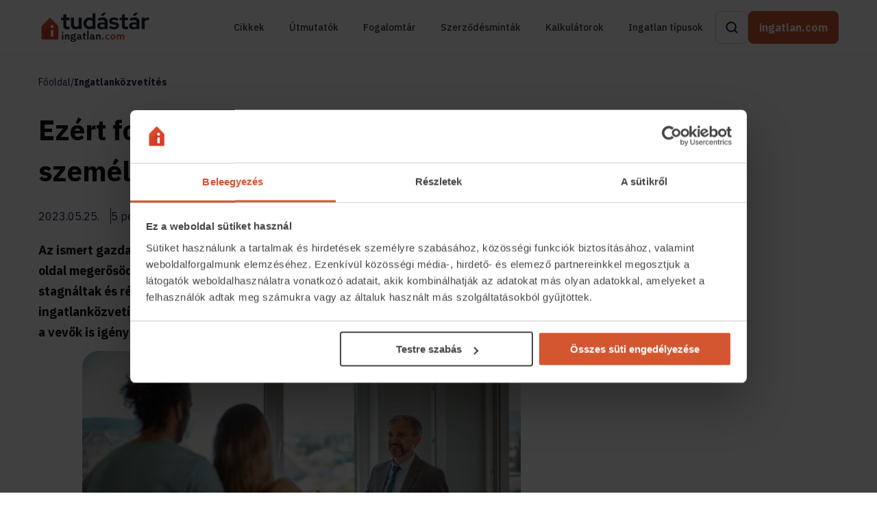

--- FILE ---
content_type: text/html; charset=UTF-8
request_url: https://tudastar.ingatlan.com/hirek/ezert-fontos-az-ingatlankozvetito-szemelyes-varazsa-es-hitelessege/?utm_source=index.hu&utm_medium=cimlap&utm_campaign=doboz
body_size: 132092
content:
<!DOCTYPE html>
<html  lang="hu">
<head>
    <title>
        Ezért fontos az ingatlanközvetítő személyes varázsa és hitelessége!    </title>
    <meta charset="utf-8">
    <meta name="viewport" content="width=device-width, initial-scale=1, shrink-to-fit=no">
    <meta name="msapplication-TileColor" content="#ff8b46">
    <meta name="theme-color" content="#fff"/>
    
    <script type="text/javascript"
		id="Cookiebot"
		src="https://consent.cookiebot.com/uc.js"
		data-implementation="wp"
		data-cbid="f7487035-0309-4313-8f1a-85b1bcdff025"
						data-culture="HU"
				data-blockingmode="auto"
	></script>
<meta name='robots' content='index, follow, max-image-preview:large, max-snippet:-1, max-video-preview:-1' />

<!-- Google Tag Manager for WordPress by gtm4wp.com -->
<script data-cfasync="false" data-pagespeed-no-defer data-cookieconsent="ignore">
	var gtm4wp_datalayer_name = "dataLayer";
	var dataLayer = dataLayer || [];
</script>
<!-- End Google Tag Manager for WordPress by gtm4wp.com -->
	<!-- This site is optimized with the Yoast SEO plugin v26.7 - https://yoast.com/wordpress/plugins/seo/ -->
	<meta name="description" content="Az ismert gazdasági és geopolitikai okok miatt tavaly megtorpant a lakáspiac, ezért egyre fontosabb az ingatlanközvetítő szerepe." />
	<link rel="canonical" href="https://tudastar.ingatlan.com/hirek/ezert-fontos-az-ingatlankozvetito-szemelyes-varazsa-es-hitelessege/" />
	<meta property="og:locale" content="hu_HU" />
	<meta property="og:type" content="article" />
	<meta property="og:title" content="Ezért fontos az ingatlanközvetítő személyes varázsa és hitelessége!" />
	<meta property="og:description" content="Az ismert gazdasági és geopolitikai okok miatt tavaly megtorpant a lakáspiac, ezért egyre fontosabb az ingatlanközvetítő szerepe." />
	<meta property="og:url" content="https://tudastar.ingatlan.com/hirek/ezert-fontos-az-ingatlankozvetito-szemelyes-varazsa-es-hitelessege/" />
	<meta property="og:site_name" content="Ingatlan.com - Tudástár" />
	<meta property="article:publisher" content="http://www.facebook.com/ingatlancom/" />
	<meta property="article:published_time" content="2023-05-25T13:50:01+00:00" />
	<meta property="article:modified_time" content="2024-09-09T06:27:37+00:00" />
	<meta property="og:image" content="https://d3dogjcsys7uwa.cloudfront.net/wp-content/uploads/2023/05/24121342/gettyimages-932275488.jpg" />
	<meta property="og:image:width" content="2121" />
	<meta property="og:image:height" content="1414" />
	<meta property="og:image:type" content="image/jpeg" />
	<meta name="author" content="Fenyvesi Mate" />
	<meta name="twitter:card" content="summary_large_image" />
	<meta name="twitter:label1" content="Szerző:" />
	<meta name="twitter:data1" content="Fenyvesi Mate" />
	<meta name="twitter:label2" content="Becsült olvasási idő" />
	<meta name="twitter:data2" content="7 perc" />
	<script type="application/ld+json" class="yoast-schema-graph">{"@context":"https://schema.org","@graph":[{"@type":"Article","@id":"https://tudastar.ingatlan.com/hirek/ezert-fontos-az-ingatlankozvetito-szemelyes-varazsa-es-hitelessege/#article","isPartOf":{"@id":"https://tudastar.ingatlan.com/hirek/ezert-fontos-az-ingatlankozvetito-szemelyes-varazsa-es-hitelessege/"},"author":{"name":"Fenyvesi Mate","@id":"https://tudastar.ingatlan.com/#/schema/person/a669475cb4698e3d2cf966083f3af2d7"},"headline":"Ezért fontos az ingatlanközvetítő személyes varázsa és hitelessége!","datePublished":"2023-05-25T13:50:01+00:00","dateModified":"2024-09-09T06:27:37+00:00","mainEntityOfPage":{"@id":"https://tudastar.ingatlan.com/hirek/ezert-fontos-az-ingatlankozvetito-szemelyes-varazsa-es-hitelessege/"},"wordCount":2022,"commentCount":0,"publisher":{"@id":"https://tudastar.ingatlan.com/#organization"},"image":{"@id":"https://tudastar.ingatlan.com/hirek/ezert-fontos-az-ingatlankozvetito-szemelyes-varazsa-es-hitelessege/#primaryimage"},"thumbnailUrl":"https://d3dogjcsys7uwa.cloudfront.net/wp-content/uploads/2023/05/24121342/gettyimages-932275488.jpg","keywords":["eladás","ingatlanközvetítés"],"articleSection":["Hírek"],"inLanguage":"hu","potentialAction":[{"@type":"CommentAction","name":"Comment","target":["https://tudastar.ingatlan.com/hirek/ezert-fontos-az-ingatlankozvetito-szemelyes-varazsa-es-hitelessege/#respond"]}]},{"@type":"WebPage","@id":"https://tudastar.ingatlan.com/hirek/ezert-fontos-az-ingatlankozvetito-szemelyes-varazsa-es-hitelessege/","url":"https://tudastar.ingatlan.com/hirek/ezert-fontos-az-ingatlankozvetito-szemelyes-varazsa-es-hitelessege/","name":"Ezért fontos az ingatlanközvetítő személyes varázsa és hitelessége!","isPartOf":{"@id":"https://tudastar.ingatlan.com/#website"},"primaryImageOfPage":{"@id":"https://tudastar.ingatlan.com/hirek/ezert-fontos-az-ingatlankozvetito-szemelyes-varazsa-es-hitelessege/#primaryimage"},"image":{"@id":"https://tudastar.ingatlan.com/hirek/ezert-fontos-az-ingatlankozvetito-szemelyes-varazsa-es-hitelessege/#primaryimage"},"thumbnailUrl":"https://d3dogjcsys7uwa.cloudfront.net/wp-content/uploads/2023/05/24121342/gettyimages-932275488.jpg","datePublished":"2023-05-25T13:50:01+00:00","dateModified":"2024-09-09T06:27:37+00:00","description":"Az ismert gazdasági és geopolitikai okok miatt tavaly megtorpant a lakáspiac, ezért egyre fontosabb az ingatlanközvetítő szerepe.","breadcrumb":{"@id":"https://tudastar.ingatlan.com/hirek/ezert-fontos-az-ingatlankozvetito-szemelyes-varazsa-es-hitelessege/#breadcrumb"},"inLanguage":"hu","potentialAction":[{"@type":"ReadAction","target":["https://tudastar.ingatlan.com/hirek/ezert-fontos-az-ingatlankozvetito-szemelyes-varazsa-es-hitelessege/"]}]},{"@type":"ImageObject","inLanguage":"hu","@id":"https://tudastar.ingatlan.com/hirek/ezert-fontos-az-ingatlankozvetito-szemelyes-varazsa-es-hitelessege/#primaryimage","url":"https://d3dogjcsys7uwa.cloudfront.net/wp-content/uploads/2023/05/24121342/gettyimages-932275488.jpg","contentUrl":"https://d3dogjcsys7uwa.cloudfront.net/wp-content/uploads/2023/05/24121342/gettyimages-932275488.jpg","width":2121,"height":1414},{"@type":"BreadcrumbList","@id":"https://tudastar.ingatlan.com/hirek/ezert-fontos-az-ingatlankozvetito-szemelyes-varazsa-es-hitelessege/#breadcrumb","itemListElement":[{"@type":"ListItem","position":1,"name":"Kezdőlap","item":"https://tudastar.ingatlan.com/"},{"@type":"ListItem","position":2,"name":"Hírek"}]},{"@type":"WebSite","@id":"https://tudastar.ingatlan.com/#website","url":"https://tudastar.ingatlan.com/","name":"Ingatlan.com - Tudástár","description":"Ingatlan.com - Tudástár","publisher":{"@id":"https://tudastar.ingatlan.com/#organization"},"potentialAction":[{"@type":"SearchAction","target":{"@type":"EntryPoint","urlTemplate":"https://tudastar.ingatlan.com/?s={search_term_string}"},"query-input":{"@type":"PropertyValueSpecification","valueRequired":true,"valueName":"search_term_string"}}],"inLanguage":"hu"},{"@type":"Organization","@id":"https://tudastar.ingatlan.com/#organization","name":"Ingatlan.com tudástár","url":"https://tudastar.ingatlan.com/","logo":{"@type":"ImageObject","inLanguage":"hu","@id":"https://tudastar.ingatlan.com/#/schema/logo/image/","url":"https://tudastar.ingatlan.com/wp-content/uploads/2020/11/group-43.svg","contentUrl":"https://tudastar.ingatlan.com/wp-content/uploads/2020/11/group-43.svg","width":171,"height":46,"caption":"Ingatlan.com tudástár"},"image":{"@id":"https://tudastar.ingatlan.com/#/schema/logo/image/"},"sameAs":["http://www.facebook.com/ingatlancom/"]},{"@type":"Person","@id":"https://tudastar.ingatlan.com/#/schema/person/a669475cb4698e3d2cf966083f3af2d7","name":"Fenyvesi Mate","image":{"@type":"ImageObject","inLanguage":"hu","@id":"https://tudastar.ingatlan.com/#/schema/person/image/","url":"https://secure.gravatar.com/avatar/a19828e619f54d4a79f5214183f2061cdb2af66dab85d1b6908dbfc36e68a2d8?s=96&d=mm&r=g","contentUrl":"https://secure.gravatar.com/avatar/a19828e619f54d4a79f5214183f2061cdb2af66dab85d1b6908dbfc36e68a2d8?s=96&d=mm&r=g","caption":"Fenyvesi Mate"},"url":"https://tudastar.ingatlan.com/author/mate-fenyvesi/"}]}</script>
	<!-- / Yoast SEO plugin. -->


<style id='wp-img-auto-sizes-contain-inline-css' type='text/css'>
img:is([sizes=auto i],[sizes^="auto," i]){contain-intrinsic-size:3000px 1500px}
/*# sourceURL=wp-img-auto-sizes-contain-inline-css */
</style>
<style id='classic-theme-styles-inline-css' type='text/css'>
/*! This file is auto-generated */
.wp-block-button__link{color:#fff;background-color:#32373c;border-radius:9999px;box-shadow:none;text-decoration:none;padding:calc(.667em + 2px) calc(1.333em + 2px);font-size:1.125em}.wp-block-file__button{background:#32373c;color:#fff;text-decoration:none}
/*# sourceURL=/wp-includes/css/classic-themes.min.css */
</style>
<link rel='stylesheet' id='csok_style-css' href='https://tudastar.ingatlan.com/wp-content/plugins/csok-calculator/dist/assets/css/csok_main_min.css?ver=6.9' type='text/css' media='all' />
<link rel='stylesheet' id='gn-frontend-gnfollow-style-css' href='https://tudastar.ingatlan.com/wp-content/plugins/gn-publisher/assets/css/gn-frontend-gnfollow.min.css?ver=1.5.26' type='text/css' media='all' />
<link rel='stylesheet' id='property_style-css' href='https://tudastar.ingatlan.com/wp-content/plugins/property-fee-calculator/dist/assets/css/property_fee_main_min.css?ver=6.9' type='text/css' media='all' />
<link rel='stylesheet' id='ptc_style-css' href='https://tudastar.ingatlan.com/wp-content/plugins/ptx-calculator/dist/assets/css/property_tax_min.css?ver=6.9' type='text/css' media='all' />
<link rel='stylesheet' id='style-css' href='https://tudastar.ingatlan.com/wp-content/plugins/tar-calculator/dist/assets/css/taxation_after_rent_min.css?ver=6.9' type='text/css' media='all' />
<link rel='stylesheet' id='styles-css' href='https://tudastar.ingatlan.com/wp-content/themes/icom-2025/assets/dist/css/styles.min.css' type='text/css' media='all' />
<script type="text/javascript" src="https://tudastar.ingatlan.com/wp-includes/js/jquery/jquery.min.js?ver=3.7.1" id="jquery-core-js"></script>
<script type="text/javascript" src="https://tudastar.ingatlan.com/wp-includes/js/jquery/jquery-migrate.min.js?ver=3.4.1" id="jquery-migrate-js"></script>

<!-- Google Tag Manager for WordPress by gtm4wp.com -->
<!-- GTM Container placement set to footer -->
<script data-cfasync="false" data-pagespeed-no-defer type="text/javascript" data-cookieconsent="ignore">
	var dataLayer_content = {"pagePostType":"post","pagePostType2":"single-post","pageCategory":["hirek"],"pageAttributes":["eladas","ingatlankozvetites"],"pagePostAuthor":"Fenyvesi Mate"};
	dataLayer.push( dataLayer_content );
</script>
<script data-cfasync="false" data-pagespeed-no-defer type="text/javascript" data-cookieconsent="ignore">
		if (typeof gtag == "undefined") {
			function gtag(){dataLayer.push(arguments);}
		}

		gtag("consent", "default", {
			"analytics_storage": "denied",
			"ad_storage": "denied",
			"ad_user_data": "denied",
			"ad_personalization": "denied",
			"functionality_storage": "denied",
			"security_storage": "granted",
			"personalization_storage": "denied",
		});
</script>
<script data-cfasync="false" data-pagespeed-no-defer type="text/javascript" data-cookieconsent="ignore">
(function(w,d,s,l,i){w[l]=w[l]||[];w[l].push({'gtm.start':
new Date().getTime(),event:'gtm.js'});var f=d.getElementsByTagName(s)[0],
j=d.createElement(s),dl=l!='dataLayer'?'&l='+l:'';j.async=true;j.src=
'//www.googletagmanager.com/gtm.js?id='+i+dl;f.parentNode.insertBefore(j,f);
})(window,document,'script','dataLayer','GTM-NDFLGKF');
</script>
<!-- End Google Tag Manager for WordPress by gtm4wp.com --><link rel="icon" href="https://d3dogjcsys7uwa.cloudfront.net/wp-content/uploads/2025/04/10080306/cropped-icom-icon-32x32.png" sizes="32x32" />
<link rel="icon" href="https://d3dogjcsys7uwa.cloudfront.net/wp-content/uploads/2025/04/10080306/cropped-icom-icon-192x192.png" sizes="192x192" />
<link rel="apple-touch-icon" href="https://d3dogjcsys7uwa.cloudfront.net/wp-content/uploads/2025/04/10080306/cropped-icom-icon-180x180.png" />
<meta name="msapplication-TileImage" content="https://d3dogjcsys7uwa.cloudfront.net/wp-content/uploads/2025/04/10080306/cropped-icom-icon-270x270.png" />
		<style type="text/css" id="wp-custom-css">
			.property-types-sidebar-item a:hover {
	background: #EDF5FF;
}

body {
	background-attachment: fixed;
	color: #101113;
}

.singular-post-concepts__btn {
	margin-bottom: 2rem;
}

.singular-post__title,
.singular-post-author__title,
.home-tabs__title{
	color: #101113;
}

.t-content p a {
	text-decoration: underline;
}

.wp-block-image {
	margin-bottom: 1.5rem !important;
	margin-top: 1rem !important;
}

.t-content .has-luminous-vivid-orange-to-vivid-red-gradient-background {
	margin-bottom: 1.5rem;
}

.t-content blockquote, .t-content .featured-content-text {
	margin-bottom: 1.5rem;
	margin-top: 1.5rem;
}

.concepts-list .alphabet-group a span {
	height: 25px;
	width: 25px;
	background: url(https://tudastar.ingatlan.com/wp-content/themes/icom-2025/assets/dist/img/concept-arrow.svg) no-repeat center;
}

.footer {
	background: #191E4D;
	color: #E4E7E9;
}
.footer-top-col__nav {
	font-size: 14px;
}

.footer-top-col__nav a {
	color: #E4E7E9;
}

.footer-top-col__top-title {
	color: #A8B0B8;
}

.footer-united-top__logo {
	background: #191E4D;
}
.footer-united-top::before {
		background: #2B3684;
}

.footer-bottom {
	background: #191E4D;
}

.footer-united-bottom__links {
	color: #f14c1e;
	font-size: 14px;
}

.footer-bottom .container {
	border-top: 1px solid #2B3684;
	padding-top: 3rem;
}

.footer-united-bottom__links {
	padding-bottom: 3rem;
}

.footer-bottom {
	color: #A8B0B8;
	font-size: 14px;
}

.footer-united-bottom__top-title,
.footer-united-bottom__bottom-title{
	font-size: 14px;
}

.header-search-form fieldset input[type="text"] {
	border-radius: 8px;
	color: #383B41;
}

.header-search-form path {
	stroke: #383B41
}

.btn,
.wp-block-buttons a{
	border-radius: .5rem;
}

.header-search__trigger,
.header-search-form__close,
.header-mobile-menu,
.header-mobile-nav-content-top__close{
	border-radius: .5rem;
}

.btn--orange,
.wp-block-buttons a{
	background: #D35630;
}

.wp-block-buttons a:hover {
	text-decoration: none;
}

.btn--orange:hover,
.wp-block-buttons a:hover{
	background: linear-gradient(86.65deg, #D35630 0%, #A43817 99.65%);
}

.btn--orange:focus,
.wp-block-buttons a:focus{
	background: #A43817;
}

.home-tabs__nav ul.desktop li,
.articles-categories ul.desktop li a,
.concepts-categories-item{
	background: #DFEBFF;
	border-radius: .5rem;
	border: 2px solid #DFEBFF;
	color: #5370F6;
	font-weight: 700
}
.home-tabs__nav ul.desktop li:hover,
.articles-categories ul.desktop li a:hover,
.concepts-categories-item:hover{
	border-color: #A2C1FF;
	background: #DFEBFF;
}

.articles-categories ul.desktop li a:hover {
	color: #5370F6;
}

.home-tabs__nav ul.desktop li.active,
.articles-categories ul.desktop li.active a,
.concepts-categories-item.active{
	background: #5370F6;
	border-color: #5370F6;
}
.home-tabs__nav ul.desktop li.active:hover,
.articles-categories ul.desktop li.active a:hover{
	background: #5370F6;
	color: #fff;
}

.header-nav ul li a {
	border-radius: .5rem;
	color: #383B41;
}
.header-nav ul li a:hover {
	background: none;
	text-decoration: underline;
}

.header-nav ul {
	font-size: 14px;
}

.wp-block-featured-box {
	border-radius: 16px;
  background: #edf5ff;
  padding: 1rem;
  margin-bottom: 2rem;
	margin-top: 2rem;
}

.header-search__trigger svg path {
	stroke #383B41;
}

.header-search__trigger {
	border-color: #CCD1D5
}

.t-content table tbody tr:nth-child(2n) td {
	background: #DFEBFF;
}
.t-content table tbody tr {
	border: none;
}
.singular-post__bottom-share .fb_iframe_widget {
	top: -7px;
}

.t-content .wp-block-image img.wp-image-17563 {
	border:none;
	border-radius: 0;
}

.t-content .wp-block-embed.is-type-video.is-type-video .wp-block-embed__wrapper {
	position: relative;
  width: 100%;
  padding-bottom: 56.25%;
  height: 0;
}		</style>
		<style id='global-styles-inline-css' type='text/css'>
:root{--wp--preset--aspect-ratio--square: 1;--wp--preset--aspect-ratio--4-3: 4/3;--wp--preset--aspect-ratio--3-4: 3/4;--wp--preset--aspect-ratio--3-2: 3/2;--wp--preset--aspect-ratio--2-3: 2/3;--wp--preset--aspect-ratio--16-9: 16/9;--wp--preset--aspect-ratio--9-16: 9/16;--wp--preset--color--black: #000000;--wp--preset--color--cyan-bluish-gray: #abb8c3;--wp--preset--color--white: #ffffff;--wp--preset--color--pale-pink: #f78da7;--wp--preset--color--vivid-red: #cf2e2e;--wp--preset--color--luminous-vivid-orange: #ff6900;--wp--preset--color--luminous-vivid-amber: #fcb900;--wp--preset--color--light-green-cyan: #7bdcb5;--wp--preset--color--vivid-green-cyan: #00d084;--wp--preset--color--pale-cyan-blue: #8ed1fc;--wp--preset--color--vivid-cyan-blue: #0693e3;--wp--preset--color--vivid-purple: #9b51e0;--wp--preset--gradient--vivid-cyan-blue-to-vivid-purple: linear-gradient(135deg,rgb(6,147,227) 0%,rgb(155,81,224) 100%);--wp--preset--gradient--light-green-cyan-to-vivid-green-cyan: linear-gradient(135deg,rgb(122,220,180) 0%,rgb(0,208,130) 100%);--wp--preset--gradient--luminous-vivid-amber-to-luminous-vivid-orange: linear-gradient(135deg,rgb(252,185,0) 0%,rgb(255,105,0) 100%);--wp--preset--gradient--luminous-vivid-orange-to-vivid-red: linear-gradient(135deg,rgb(255,105,0) 0%,rgb(207,46,46) 100%);--wp--preset--gradient--very-light-gray-to-cyan-bluish-gray: linear-gradient(135deg,rgb(238,238,238) 0%,rgb(169,184,195) 100%);--wp--preset--gradient--cool-to-warm-spectrum: linear-gradient(135deg,rgb(74,234,220) 0%,rgb(151,120,209) 20%,rgb(207,42,186) 40%,rgb(238,44,130) 60%,rgb(251,105,98) 80%,rgb(254,248,76) 100%);--wp--preset--gradient--blush-light-purple: linear-gradient(135deg,rgb(255,206,236) 0%,rgb(152,150,240) 100%);--wp--preset--gradient--blush-bordeaux: linear-gradient(135deg,rgb(254,205,165) 0%,rgb(254,45,45) 50%,rgb(107,0,62) 100%);--wp--preset--gradient--luminous-dusk: linear-gradient(135deg,rgb(255,203,112) 0%,rgb(199,81,192) 50%,rgb(65,88,208) 100%);--wp--preset--gradient--pale-ocean: linear-gradient(135deg,rgb(255,245,203) 0%,rgb(182,227,212) 50%,rgb(51,167,181) 100%);--wp--preset--gradient--electric-grass: linear-gradient(135deg,rgb(202,248,128) 0%,rgb(113,206,126) 100%);--wp--preset--gradient--midnight: linear-gradient(135deg,rgb(2,3,129) 0%,rgb(40,116,252) 100%);--wp--preset--font-size--small: 13px;--wp--preset--font-size--medium: 20px;--wp--preset--font-size--large: 36px;--wp--preset--font-size--x-large: 42px;--wp--preset--spacing--20: 0.44rem;--wp--preset--spacing--30: 0.67rem;--wp--preset--spacing--40: 1rem;--wp--preset--spacing--50: 1.5rem;--wp--preset--spacing--60: 2.25rem;--wp--preset--spacing--70: 3.38rem;--wp--preset--spacing--80: 5.06rem;--wp--preset--shadow--natural: 6px 6px 9px rgba(0, 0, 0, 0.2);--wp--preset--shadow--deep: 12px 12px 50px rgba(0, 0, 0, 0.4);--wp--preset--shadow--sharp: 6px 6px 0px rgba(0, 0, 0, 0.2);--wp--preset--shadow--outlined: 6px 6px 0px -3px rgb(255, 255, 255), 6px 6px rgb(0, 0, 0);--wp--preset--shadow--crisp: 6px 6px 0px rgb(0, 0, 0);}:where(.is-layout-flex){gap: 0.5em;}:where(.is-layout-grid){gap: 0.5em;}body .is-layout-flex{display: flex;}.is-layout-flex{flex-wrap: wrap;align-items: center;}.is-layout-flex > :is(*, div){margin: 0;}body .is-layout-grid{display: grid;}.is-layout-grid > :is(*, div){margin: 0;}:where(.wp-block-columns.is-layout-flex){gap: 2em;}:where(.wp-block-columns.is-layout-grid){gap: 2em;}:where(.wp-block-post-template.is-layout-flex){gap: 1.25em;}:where(.wp-block-post-template.is-layout-grid){gap: 1.25em;}.has-black-color{color: var(--wp--preset--color--black) !important;}.has-cyan-bluish-gray-color{color: var(--wp--preset--color--cyan-bluish-gray) !important;}.has-white-color{color: var(--wp--preset--color--white) !important;}.has-pale-pink-color{color: var(--wp--preset--color--pale-pink) !important;}.has-vivid-red-color{color: var(--wp--preset--color--vivid-red) !important;}.has-luminous-vivid-orange-color{color: var(--wp--preset--color--luminous-vivid-orange) !important;}.has-luminous-vivid-amber-color{color: var(--wp--preset--color--luminous-vivid-amber) !important;}.has-light-green-cyan-color{color: var(--wp--preset--color--light-green-cyan) !important;}.has-vivid-green-cyan-color{color: var(--wp--preset--color--vivid-green-cyan) !important;}.has-pale-cyan-blue-color{color: var(--wp--preset--color--pale-cyan-blue) !important;}.has-vivid-cyan-blue-color{color: var(--wp--preset--color--vivid-cyan-blue) !important;}.has-vivid-purple-color{color: var(--wp--preset--color--vivid-purple) !important;}.has-black-background-color{background-color: var(--wp--preset--color--black) !important;}.has-cyan-bluish-gray-background-color{background-color: var(--wp--preset--color--cyan-bluish-gray) !important;}.has-white-background-color{background-color: var(--wp--preset--color--white) !important;}.has-pale-pink-background-color{background-color: var(--wp--preset--color--pale-pink) !important;}.has-vivid-red-background-color{background-color: var(--wp--preset--color--vivid-red) !important;}.has-luminous-vivid-orange-background-color{background-color: var(--wp--preset--color--luminous-vivid-orange) !important;}.has-luminous-vivid-amber-background-color{background-color: var(--wp--preset--color--luminous-vivid-amber) !important;}.has-light-green-cyan-background-color{background-color: var(--wp--preset--color--light-green-cyan) !important;}.has-vivid-green-cyan-background-color{background-color: var(--wp--preset--color--vivid-green-cyan) !important;}.has-pale-cyan-blue-background-color{background-color: var(--wp--preset--color--pale-cyan-blue) !important;}.has-vivid-cyan-blue-background-color{background-color: var(--wp--preset--color--vivid-cyan-blue) !important;}.has-vivid-purple-background-color{background-color: var(--wp--preset--color--vivid-purple) !important;}.has-black-border-color{border-color: var(--wp--preset--color--black) !important;}.has-cyan-bluish-gray-border-color{border-color: var(--wp--preset--color--cyan-bluish-gray) !important;}.has-white-border-color{border-color: var(--wp--preset--color--white) !important;}.has-pale-pink-border-color{border-color: var(--wp--preset--color--pale-pink) !important;}.has-vivid-red-border-color{border-color: var(--wp--preset--color--vivid-red) !important;}.has-luminous-vivid-orange-border-color{border-color: var(--wp--preset--color--luminous-vivid-orange) !important;}.has-luminous-vivid-amber-border-color{border-color: var(--wp--preset--color--luminous-vivid-amber) !important;}.has-light-green-cyan-border-color{border-color: var(--wp--preset--color--light-green-cyan) !important;}.has-vivid-green-cyan-border-color{border-color: var(--wp--preset--color--vivid-green-cyan) !important;}.has-pale-cyan-blue-border-color{border-color: var(--wp--preset--color--pale-cyan-blue) !important;}.has-vivid-cyan-blue-border-color{border-color: var(--wp--preset--color--vivid-cyan-blue) !important;}.has-vivid-purple-border-color{border-color: var(--wp--preset--color--vivid-purple) !important;}.has-vivid-cyan-blue-to-vivid-purple-gradient-background{background: var(--wp--preset--gradient--vivid-cyan-blue-to-vivid-purple) !important;}.has-light-green-cyan-to-vivid-green-cyan-gradient-background{background: var(--wp--preset--gradient--light-green-cyan-to-vivid-green-cyan) !important;}.has-luminous-vivid-amber-to-luminous-vivid-orange-gradient-background{background: var(--wp--preset--gradient--luminous-vivid-amber-to-luminous-vivid-orange) !important;}.has-luminous-vivid-orange-to-vivid-red-gradient-background{background: var(--wp--preset--gradient--luminous-vivid-orange-to-vivid-red) !important;}.has-very-light-gray-to-cyan-bluish-gray-gradient-background{background: var(--wp--preset--gradient--very-light-gray-to-cyan-bluish-gray) !important;}.has-cool-to-warm-spectrum-gradient-background{background: var(--wp--preset--gradient--cool-to-warm-spectrum) !important;}.has-blush-light-purple-gradient-background{background: var(--wp--preset--gradient--blush-light-purple) !important;}.has-blush-bordeaux-gradient-background{background: var(--wp--preset--gradient--blush-bordeaux) !important;}.has-luminous-dusk-gradient-background{background: var(--wp--preset--gradient--luminous-dusk) !important;}.has-pale-ocean-gradient-background{background: var(--wp--preset--gradient--pale-ocean) !important;}.has-electric-grass-gradient-background{background: var(--wp--preset--gradient--electric-grass) !important;}.has-midnight-gradient-background{background: var(--wp--preset--gradient--midnight) !important;}.has-small-font-size{font-size: var(--wp--preset--font-size--small) !important;}.has-medium-font-size{font-size: var(--wp--preset--font-size--medium) !important;}.has-large-font-size{font-size: var(--wp--preset--font-size--large) !important;}.has-x-large-font-size{font-size: var(--wp--preset--font-size--x-large) !important;}
/*# sourceURL=global-styles-inline-css */
</style>
</head>
<body class="wp-singular post-template-default single single-post postid-7710 single-format-standard wp-theme-icom-2025">

    <div id="fb-root"></div>
    <script async defer crossorigin="anonymous" src="https://connect.facebook.net/hu_HU/sdk.js#xfbml=1&version=v23.0&appId=1111051440902013"></script>

    <header class="header d-flex align-items-center">
        <div class="container">
            <div class="row">
                <div class="col-12 ">
                    <div class="header-wrapper d-flex align-items-center">
                        <div class="header-mobile-menu d-flex d-lg-none">
                            <span class="line-1"></span>
                            <span class="line-2"></span>
                            <span class="line-3"></span>
                        </div>

                        <div class="header-logo">
                            <a href="https://tudastar.ingatlan.com">
                                <img width="167" height="48" alt="Ingatlan.com &#8211; Tudástár" src="https://tudastar.ingatlan.com/wp-content/themes/icom-2025/assets/dist/img/header-logo.svg" alt="">
                            </a>
                        </div>
                        
                        <div class="header-right d-flex align-items-center">
                            <nav class="header-nav is-search-hide d-none d-lg-block">
                                <ul id="menu-main-menu" class="menu"><li id="menu-item-15049" class="menu-item menu-item-type-post_type menu-item-object-page menu-item-15049"><a href="https://tudastar.ingatlan.com/cikkek/">Cikkek</a></li>
<li id="menu-item-15920" class="menu-item menu-item-type-taxonomy menu-item-object-temakor menu-item-15920"><a href="https://tudastar.ingatlan.com/temakor/utmutatok/">Útmutatók</a></li>
<li id="menu-item-15043" class="menu-item menu-item-type-post_type menu-item-object-page menu-item-15043"><a href="https://tudastar.ingatlan.com/fogalomtar/">Fogalomtár</a></li>
<li id="menu-item-15044" class="menu-item menu-item-type-post_type menu-item-object-page menu-item-15044"><a href="https://tudastar.ingatlan.com/szerzodesmintak/">Szerződésminták</a></li>
<li id="menu-item-15045" class="menu-item menu-item-type-post_type menu-item-object-page menu-item-15045"><a href="https://tudastar.ingatlan.com/kalkulatorok/">Kalkulátorok</a></li>
<li id="menu-item-15046" class="menu-item menu-item-type-post_type menu-item-object-page menu-item-15046"><a href="https://tudastar.ingatlan.com/ingatlan-tipusok/">Ingatlan típusok</a></li>
</ul>                            </nav>

                            <div class="header-search">
                                <div class="header-search__trigger is-search-hide d-flex align-items-center justify-content-center">
                                    <svg width="20" height="20" fill="none" xmlns="http://www.w3.org/2000/svg"><path d="M17.5 17.5l-3.625-3.625m1.958-4.708a6.667 6.667 0 11-13.333 0 6.667 6.667 0 0113.333 0z" stroke="#191E4D" stroke-width="2" stroke-linecap="round" stroke-linejoin="round"/></svg>                                </div>

                                <div class="header-search-form">
                                    <form action="https://tudastar.ingatlan.com">
                                        <fieldset class="d-flex align-items-center">
                                            <button type="submit">
                                                <svg width="20" height="20" fill="none" xmlns="http://www.w3.org/2000/svg"><path d="M17.5 17.5l-3.625-3.625m1.958-4.708a6.667 6.667 0 11-13.333 0 6.667 6.667 0 0113.333 0z" stroke="#191E4D" stroke-width="2" stroke-linecap="round" stroke-linejoin="round"/></svg>                                            </button>

                                            <input type="text" value="" name="s" placeholder="Keresés a tudástárban...">

                                            <div tabindex="0" class="header-search-form__close">
                                                <span class="line-1"></span>
                                                <span class="line-2"></span>
                                            </div>
                                        </fieldset>
                                    </form>
                                </div>
                            </div>

                            <div class="header-btn is-search-hide d-none d-lg-block">
                                <a class="btn btn--orange t-700" href="https://ingatlan.com">
                                    ingatlan.com
                                </a>
                            </div>
                        </div>
                    </div>
                </div>
            </div>
        </div>
    </header>

    <div class="header-mobile-nav">
        <div class="header-mobile-nav-content">
            <div class="header-mobile-nav-content-top d-flex align-items-center">
                <div class="header-mobile-nav-content-top__close d-flex align-items-center justify-content-center">
                    <span class="line-1"></span>
                    <span class="line-3"></span>
                </div>

                <div class="header-mobile-nav-content-top__logo">
                    <a href="https://tudastar.ingatlan.com">
                        <img width="167" height="48" alt="Ingatlan.com &#8211; Tudástár" src="https://tudastar.ingatlan.com/wp-content/themes/icom-2025/assets/dist/img/header-logo.svg" alt="">
                    </a>
                </div>

                <div class="header-mobile-nav-content-top__search">
                    <div class="header-search__trigger is-search-hide d-flex align-items-center justify-content-center">
                        <svg width="20" height="20" fill="none" xmlns="http://www.w3.org/2000/svg"><path d="M17.5 17.5l-3.625-3.625m1.958-4.708a6.667 6.667 0 11-13.333 0 6.667 6.667 0 0113.333 0z" stroke="#191E4D" stroke-width="2" stroke-linecap="round" stroke-linejoin="round"/></svg>                    </div>

                    <div class="header-search-form">
                        <form action="https://tudastar.ingatlan.com">
                            <fieldset class="d-flex align-items-center">
                                <button type="submit">
                                    <svg width="20" height="20" fill="none" xmlns="http://www.w3.org/2000/svg"><path d="M17.5 17.5l-3.625-3.625m1.958-4.708a6.667 6.667 0 11-13.333 0 6.667 6.667 0 0113.333 0z" stroke="#191E4D" stroke-width="2" stroke-linecap="round" stroke-linejoin="round"/></svg>                                </button>

                                <input type="text" value="" name="s" placeholder="Keresés a tudástárban...">

                                <div class="header-search-form__close">
                                    <span class="line-1"></span>
                                    <span class="line-2"></span>
                                </div>
                            </fieldset>
                        </form>                                   
                    </div>
                </div>
            </div>

            <nav class="header-mobile-nav__nav">
                <ul id="menu-main-menu-1" class="menu"><li class="menu-item menu-item-type-post_type menu-item-object-page menu-item-15049"><a href="https://tudastar.ingatlan.com/cikkek/">Cikkek</a></li>
<li class="menu-item menu-item-type-taxonomy menu-item-object-temakor menu-item-15920"><a href="https://tudastar.ingatlan.com/temakor/utmutatok/">Útmutatók</a></li>
<li class="menu-item menu-item-type-post_type menu-item-object-page menu-item-15043"><a href="https://tudastar.ingatlan.com/fogalomtar/">Fogalomtár</a></li>
<li class="menu-item menu-item-type-post_type menu-item-object-page menu-item-15044"><a href="https://tudastar.ingatlan.com/szerzodesmintak/">Szerződésminták</a></li>
<li class="menu-item menu-item-type-post_type menu-item-object-page menu-item-15045"><a href="https://tudastar.ingatlan.com/kalkulatorok/">Kalkulátorok</a></li>
<li class="menu-item menu-item-type-post_type menu-item-object-page menu-item-15046"><a href="https://tudastar.ingatlan.com/ingatlan-tipusok/">Ingatlan típusok</a></li>
</ul>            </nav>

            <div class="header-mobile-nav__btn">
                <a class="btn btn--orange t-700" href="https://ingatlan.com">
                    ingatlan.com
                </a>
            </div>

            
            <div class="header-mobile-nav__socials">
                <ul class="d-flex align-items-center justify-content-center">
                                            <li>
                            <a href="#">
                                <svg width="32" height="32" fill="none" xmlns="http://www.w3.org/2000/svg"><path fill-rule="evenodd" clip-rule="evenodd" d="M16 32c8.833 0 16-7.167 16-16S24.833 0 16 0 0 7.167 0 16s7.167 16 16 16zM12.392 9.663a2.061 2.061 0 11-4.123 0 2.061 2.061 0 014.123 0zm-.497 3.43H8.77a.153.153 0 00-.153.152v9.993c0 .085.069.153.153.153h3.125a.153.153 0 00.152-.153v-9.993a.153.153 0 00-.152-.153zm11.836 9.623v-5.838h.008c0-2.746-1.884-4.123-3.777-4.123-1.272 0-2.407.588-3.092 1.474v-.443a.684.684 0 00-.684-.684h-2.061a.684.684 0 00-.685.684v8.93c0 .378.306.684.685.684h2.06a.684.684 0 00.685-.684v-4.807c0-.942.773-1.715 1.716-1.715.942 0 1.715.765 1.715 1.715v4.807c0 .378.306.684.684.684h2.062a.684.684 0 00.684-.684z" fill="#191E4D"/></svg>                            </a>
                        </li>
                                            <li>
                            <a href="#">
                                <svg width="32" height="32" fill="none" xmlns="http://www.w3.org/2000/svg"><path fill-rule="evenodd" clip-rule="evenodd" d="M16 32c8.833 0 16-7.167 16-16S24.833 0 16 0 0 7.167 0 16s7.167 16 16 16zm7.334-18.882c1.192 0 2.158.966 2.158 2.158h-.008c0 .882-.53 1.643-1.289 1.975l.001.827c0 3.454-3.672 6.257-8.197 6.257-4.526 0-8.198-2.803-8.198-6.257 0-.274.025-.531.073-.797-.797-.314-1.361-.813-1.361-2.005a2.158 2.158 0 013.64-1.57c1.481-1.16 3.543-1.885 5.83-1.885l1.191-3.583a.804.804 0 01.475-.507.844.844 0 01.685.032l2.81 1.401c.042-.042.074-.08.104-.116.13-.155.206-.246.79-.246a1.296 1.296 0 11-1.297 1.296.51.51 0 01.009-.082.444.444 0 00.008-.07L17.97 8.551l-1.103 3.31c1.949.16 3.688.829 4.985 1.844.076-.072.133-.138.185-.198.213-.245.34-.39 1.296-.39zm.79 4.163l.013-.006c-.004.027-.009.032-.014.006zm-11.145-1.578a1.296 1.296 0 10-.002 2.59 1.296 1.296 0 00.002-2.59zM16 22.177c2.359 0 3.333-1.426 3.374-1.49v-.008a.418.418 0 00-.113-.588.429.429 0 00-.596.113l-.004.005c-.07.093-.837 1.098-2.661 1.098-1.877 0-2.633-1.055-2.666-1.103a.426.426 0 00-.595-.113.426.426 0 00-.113.596c.032.064 1.014 1.49 3.374 1.49zm1.723-5.178a1.295 1.295 0 102.593 0 1.296 1.296 0 10-2.593 0z" fill="#191E4D"/></svg>                            </a>
                        </li>
                                            <li>
                            <a href="#">
                                <svg width="32" height="32" fill="none" xmlns="http://www.w3.org/2000/svg"><path fill-rule="evenodd" clip-rule="evenodd" d="M16 32c8.833 0 16-7.167 16-16S24.833 0 16 0 0 7.167 0 16s7.167 16 16 16zm4.477-15.099l.265-2.142v.008a.72.72 0 00-.708-.805h-3.737v-3.124c0-.99.797-1.788 1.78-1.788h2.222a.447.447 0 00.443-.443V5.926a.447.447 0 00-.443-.443h-3.108a4.452 4.452 0 00-4.445 4.461v4.018h-2.665a.447.447 0 00-.443.443v2.682c0 .241.201.442.443.442h2.665v8.753a12.553 12.553 0 003.56.193V17.53h3.462a.72.72 0 00.709-.628z" fill="#191E4D"/></svg>                            </a>
                        </li>
                                            <li>
                            <a href="#">
                                <svg width="32" height="32" fill="none" xmlns="http://www.w3.org/2000/svg"><path fill-rule="evenodd" clip-rule="evenodd" d="M16 32c8.833 0 16-7.167 16-16S24.833 0 16 0 0 7.167 0 16s7.167 16 16 16zM11.66 7.61h8.68a4.048 4.048 0 014.05 4.05v8.68a4.048 4.048 0 01-4.05 4.05h-8.68a4.048 4.048 0 01-4.05-4.05v-8.68a4.048 4.048 0 014.05-4.05zm8.398 15.331a2.894 2.894 0 002.891-2.89V11.95a2.894 2.894 0 00-2.89-2.891h-8.101a2.894 2.894 0 00-2.891 2.89v8.101a2.894 2.894 0 002.89 2.891h8.101zm-4.05-11.28c-2.4 0-4.34 1.94-4.34 4.34 0 2.399 1.94 4.34 4.34 4.34s4.34-1.941 4.34-4.34c0-2.4-1.94-4.34-4.34-4.34zm0 7.23a2.894 2.894 0 01-2.89-2.89 2.894 2.894 0 012.89-2.891A2.894 2.894 0 0118.9 16a2.894 2.894 0 01-2.89 2.891zm3.762-7.53a.87.87 0 001.739 0 .866.866 0 00-.87-.869.866.866 0 00-.87.87z" fill="#191E4D"/></svg>                            </a>
                        </li>
                                            <li>
                            <a href="#">
                                <svg width="32" height="32" fill="none" xmlns="http://www.w3.org/2000/svg"><path fill-rule="evenodd" clip-rule="evenodd" d="M16 32c8.833 0 16-7.167 16-16S24.833 0 16 0 0 7.167 0 16s7.167 16 16 16zm2.315-17.477l6.47-6.921H22.33l-5.08 5.435-3.89-5.435H6.635l6.805 9.501-6.805 7.28h2.456l5.412-5.79 4.146 5.79h6.724l-7.058-9.86zM12.44 9.39h-2.343l9.47 13.222h2.343L12.44 9.39z" fill="#191E4D"/></svg>                            </a>
                        </li>
                                    </ul>
            </div>
        </div>
    </div>

    <main class="site-content"><article class="singular-post">
    <div class="container">
        <div class="row">
            <div class="col-12 col-lg-8">

                                <div class="row">
                    <div class="col-12">
                        <nav class="breadcrumb">
            <ul class="d-flex">
            <li>
                <a href="https://tudastar.ingatlan.com">
                    Főoldal
                </a>
            </li>

            <li>
                <span class="sep">/</span>
            </li>

                                    <li>
                Ingatlanközvetítés            </li>
                    </ul>
    
    </nav>                    </div>
                </div>
                
                
                <div class="row">
                    <div class="col-12">
                        <h1 class="singular-post__title t-700">
                            Ezért fontos az ingatlanközvetítő személyes varázsa és hitelessége!                        </h1>
                    </div>
                </div>

                
                <div class="row">
                    <div class="col-12">
                                                    <ul class="singular-post-meta d-flex">
                                <li class="singular-post-meta__time">
                                                                            2023.05.25.                                                                    </li>

                                                                                                    <li class="singular-post-meta__reading-time">
                                        5 perc olvasási idő                                    </li>
                                

                                <li class="singular-post-meta__share">
                                    <ul class="share-logos d-flex align-items-center">
    <li class="share-logos__title">
        Megosztás:
    </li>

                    <li class="share-logos-item">
            <a data-type="linkedin" href="https://tudastar.ingatlan.com/hirek/ezert-fontos-az-ingatlankozvetito-szemelyes-varazsa-es-hitelessege/">
                <svg width="20" height="20" fill="none" xmlns="http://www.w3.org/2000/svg"><path fill-rule="evenodd" clip-rule="evenodd" d="M10 20c5.52 0 10-4.48 10-10S15.52 0 10 0 0 4.48 0 10s4.48 10 10 10zM7.745 6.04a1.288 1.288 0 11-2.576 0 1.288 1.288 0 012.576 0zm-.312 2.143H5.481a.096.096 0 00-.096.096v6.245c0 .053.043.096.096.096h1.952a.096.096 0 00.096-.096V8.28a.096.096 0 00-.096-.096zm7.398 6.014V10.55h.005c0-1.717-1.177-2.577-2.36-2.577-.795 0-1.505.367-1.933.92v-.276a.427.427 0 00-.427-.428H8.827a.427.427 0 00-.427.428v5.581c0 .237.19.428.427.428h1.289a.427.427 0 00.428-.428v-3.004a1.073 1.073 0 012.144 0v3.004c0 .237.19.428.427.428h1.289a.427.427 0 00.427-.428z" fill="#191E4D"/></svg>            </a>
        </li>
                            <li class="share-logos-item">
            <a data-type="reddit" href="https://tudastar.ingatlan.com/hirek/ezert-fontos-az-ingatlankozvetito-szemelyes-varazsa-es-hitelessege/">
                <svg width="20" height="20" fill="none" xmlns="http://www.w3.org/2000/svg"><path fill-rule="evenodd" clip-rule="evenodd" d="M10 20c5.52 0 10-4.48 10-10S15.52 0 10 0 0 4.48 0 10s4.48 10 10 10zm4.585-11.802c.745 0 1.348.604 1.348 1.35h-.005c0 .55-.33 1.026-.805 1.234v.517c0 2.159-2.295 3.91-5.123 3.91-2.828 0-5.123-1.752-5.123-3.91 0-.172.015-.333.045-.499-.498-.196-.85-.508-.85-1.253a1.349 1.349 0 012.274-.981c.926-.725 2.215-1.178 3.644-1.178l.745-2.24a.502.502 0 01.297-.317.527.527 0 01.427.02l1.757.876c.026-.026.046-.05.065-.072.08-.097.128-.154.493-.154a.81.81 0 11-.81.81.32.32 0 01.005-.051.238.238 0 00.005-.045l-1.741-.87-.69 2.068c1.218.1 2.305.519 3.116 1.153a1.76 1.76 0 00.116-.124c.133-.153.212-.244.81-.244zm.493 2.602a.215.215 0 00.008-.003c-.002.017-.005.02-.008.003zm-6.965-.986a.81.81 0 10-.001 1.62.81.81 0 000-1.62zM10 13.86c1.475 0 2.084-.89 2.109-.93v-.006a.261.261 0 00-.07-.367.268.268 0 00-.373.07l-.003.004c-.044.057-.523.686-1.663.686-1.173 0-1.646-.66-1.666-.69a.266.266 0 00-.372-.07.266.266 0 00-.07.372c.02.04.633.931 2.108.931zm1.077-3.236a.81.81 0 101.62.001.81.81 0 00-1.62 0z" fill="#191E4D"/></svg>            </a>
        </li>
                                        <li class="share-logos-item">
            <a data-type="x" href="https://tudastar.ingatlan.com/hirek/ezert-fontos-az-ingatlankozvetito-szemelyes-varazsa-es-hitelessege/">
                <svg width="20" height="20" fill="none" xmlns="http://www.w3.org/2000/svg"><path fill-rule="evenodd" clip-rule="evenodd" d="M10 20c5.52 0 10-4.48 10-10S15.52 0 10 0 0 4.48 0 10s4.48 10 10 10zm1.446-10.923l4.045-4.326h-1.535L10.78 8.148 8.35 4.75H4.146L8.4 10.69l-4.253 4.549h1.535l3.382-3.619 2.592 3.619h4.202l-4.412-6.162zm-3.67-3.209H6.31l5.918 8.264h1.465L7.776 5.868z" fill="#191E4D"/></svg>            </a>
        </li>
            
    <li>
        <div class="fb-share-button" data-href="https://tudastar.ingatlan.com/hirek/ezert-fontos-az-ingatlankozvetito-szemelyes-varazsa-es-hitelessege/" data-layout="button_count" data-size="">
            <a target="_blank" href="https://www.facebook.com/sharer/sharer.php?u=https://tudastar.ingatlan.com/hirek/ezert-fontos-az-ingatlankozvetito-szemelyes-varazsa-es-hitelessege/&amp;src=sdkpreparse" class="fb-xfbml-parse-ignore">Megosztás</a>
        </div>
    </li>
</ul>                                </li>
                            </ul>
                        
                        <div class="d-block d-lg-none">
                            <div class="block-adverticum">
    <div id="zone7737933" class="goAdverticum"></div>
</div>                        </div>
                    </div>
                </div>
                

                
                <div class="row">
                    <div class="col-12">
                        <div class="singular-post__content t-content">
                                                            <p><b>Az ismert gazdasági és geopolitikai okok miatt tavaly megtorpant a lakáspiac, a kínálati oldal megerősödött, miközben jelentősen visszaesett a vevők száma. Az ingatlanárak stagnáltak és részben csökkentek, előtérbe került az alku, ezért egyre fontosabb az ingatlanközvetítő szerepe. De vajon hogyan tudják elérni a tanácsadók, hogy az eladók és a vevők is igénybe vegyék a szakértelmüket? Mennyire fontos a személyiség?</b></p>
<p><span id="more-7710"></span></p>
<p><img fetchpriority="high" decoding="async" class="aligncenter wp-image-7714" src="https://d3dogjcsys7uwa.cloudfront.net/wp-content/uploads/2023/05/24121308/gettyimages-1322994017.jpg" alt="" width="640" height="427" srcset="https://d3dogjcsys7uwa.cloudfront.net/wp-content/uploads/2023/05/24121308/gettyimages-1322994017.jpg 2121w, https://d3dogjcsys7uwa.cloudfront.net/wp-content/uploads/2023/05/24121308/gettyimages-1322994017-300x200.jpg 300w, https://d3dogjcsys7uwa.cloudfront.net/wp-content/uploads/2023/05/24121308/gettyimages-1322994017-1024x683.jpg 1024w, https://d3dogjcsys7uwa.cloudfront.net/wp-content/uploads/2023/05/24121308/gettyimages-1322994017-768x512.jpg 768w, https://d3dogjcsys7uwa.cloudfront.net/wp-content/uploads/2023/05/24121308/gettyimages-1322994017-1536x1024.jpg 1536w, https://d3dogjcsys7uwa.cloudfront.net/wp-content/uploads/2023/05/24121308/gettyimages-1322994017-2048x1365.jpg 2048w, https://d3dogjcsys7uwa.cloudfront.net/wp-content/uploads/2023/05/24121308/gettyimages-1322994017-280x186.jpg 280w" sizes="(max-width: 640px) 100vw, 640px" /></p>
<p><span style="font-weight: 400;">A kínálati piac mindig elbizonytalanítja a vásárlókat és az eladókat, hiszen a több eladásra szánt ingatlanra kevesebb vevő jut. Az árak stagnálnak, illetve egyes helyeken és lakástípusokban csökkenhetnek is, nagyobb az alku lehetősége. Az eladók nehezen ismerik be, hogy már nem számolhatnak a korábbi árakkal, hiszen az elmúlt években hozzászoktunk a prosperáló piachoz. </span></p>
<p><span style="font-weight: 400;">Azonban a magas kamatok és az energiaköltségek miatt már alaposan megnézik a vevők, hogy mire mennyit fizetnek ki. Ebben a gazdasági helyzetben jól jön az ingatlanközvetítő tapasztalata és helyismerete, aki pontosabban meg tudja határozni az adott helyszín adott lakástípusának árát. De kiben bíznak meg az eladók és a vevők? Mit tartanak fontosnak egy tanácsadó esetében?</span></p>
<h2>Személyes imázs építése</h2>
<p><span style="font-weight: 400;">Itt alapvetően több tényező jöhet szóba, így a szakértelem mellett a személyiség szerepe is fontossá válik. Az ingatlanközvetítő és az általa képviselt cég elismertsége és ismertsége jelentős hatást gyakorol a sikeres közvetítői munkára, vagyis a tanácsadók számára egyre fontosabb, hogy egyfajta személyes márkát építsenek ki, amely megkülönbözteti őket a többi piaci szereplőtől. </span></p>
<p><span style="font-weight: 400;"><em>„A személyes imázs és megítélés kulcsfontosságú. Az ügyfelekkel szemben tanúsított közvetlen, empatikus hozzáállás segít a bizalom kiépítésében, amely elengedhetetlen a hosszú távú, kölcsönösségen alapuló üzleti kapcsolatok kialakításához. A személyes hitelesség, kommunikáció mellett fontos a szakértelem, amely széleskörű jogi, gazdasági, pénzpiaci, építészeti, technológiai, marketing ismereteket feltételez”</em> – nyilatkozta nekünk korábban <a href="https://partner.ingatlan.com/dr.vinceller.zsuzsa" target="_blank" rel="noopener">Dr. </a></span><a href="https://partner.ingatlan.com/dr.vinceller.zsuzsa" target="_blank" rel="noopener"><span style="font-weight: 400;">Vincellér Zsuzsa</span></a><span style="font-weight: 400;">, a City Cartel Buda ügyvezetője.</span></p>
<blockquote><p>Olvasd el Dr. Vincellér Zsuzsával készült korábbi interjúnkat: <a href="https://tudastar.ingatlan.com/hirek/a-luxusingatlanok-piaca-gyokeresen-elter-az-altalanos-lakaspiactol/" target="_blank" rel="noopener">A luxusingatlanok piaca gyökeresen eltér az általános lakáspiactól</a></p></blockquote>
<h2>A közösségi média ereje</h2>
<p><span style="font-weight: 400;">Az ingatlanközvetítő személyes márkája számos térben és helyszínen megjelenhet, így az online és offline csatornákon egyaránt megismerhetjük az adott tanácsadót. De nem csak közösségi médiumokban, hanem akár plakátokon is visszaköszönhet az ingatlanközvetítő, aki az adott város vagy kerület szakértőjének nyújthat szakmai segítséget a helyi piac számára.</span></p>
<p><em><span style="font-weight: 400;">„Az </span><a href="https://ilovebuda.blog.hu/" target="_blank" rel="noopener"><span style="font-weight: 400;">I love Buda</span></a></em><span style="font-weight: 400;"><em> ingatlanpiaci blogot vezetem, ahol egyes cikkek az indexre is felkerülnek. Jelentős olvasottságot tudok elérni. A megbízásaim többségét onnan szerzem, előfordult, hogy írtam egy híres-nevezetes villaépületről, majd az abban lakó megkeresett, hogy adjam el a lakását”</em> – mondja Milovecz László ingatlanközvetítő.</span></p>
<blockquote><p>Olvasd el Milovecz Lászlóval készült korábbi interjúnkat: <a href="https://tudastar.ingatlan.com/hirek/a-felujitott-lakasokra-utaznak-a-vevok/" target="_blank" rel="noopener">A felújított lakásokra utaznak a vevők</a></p></blockquote>
<p><span style="font-weight: 400;">A sikeres tanácsadók ismérve, hogy önmagát és tevékenységét a közösségi fórumokon is aktívan reklámozza, és ennek segítségével is gyűjt új megbízásokat, illetve erősíti az ügyfélkörét. A megfelelő célcsoport kiválasztása, azaz a vevők igényeinek és elvárásainak pontos felmérése lehet a siker kulcsa, amely megfelelő kommunikációval párosul.</span></p>
<p><span style="font-weight: 400;"><em>„A személyesség vagy a saját imázs építése a siker érdekében nem elengedhetetlen, de kifejezetten fontos. Így mutatjuk meg a hatékony értékesítéseinket a külvilágnak, valamint így ismerik meg a munkánk minőségét, az értékrendünket, a személyiségünket azok, akiknek később a segítségükre lehetünk az ingatlanügyeikben. Nagyságrendileg az új megbízásaim 50%-a származik a közösségi médiából, míg a másik 50%-ot az ajánlások és a visszatérő ügyfelek hozzák”</em> – mondja </span><a href="https://partner.ingatlan.com/erdosi.tamas1" target="_blank" rel="noopener"><span style="font-weight: 400;">Erdősi Tamás</span></a><span style="font-weight: 400;">, az RDS Ingatlaniroda tulajdonosa.</span></p>
<blockquote><p>Olvasd el Erdősi Tamással készült korábbi interjúnkat: <a href="https://tudastar.ingatlan.com/hirek/a-felujitott-lakasok-jol-tartjak-az-arukat/" target="_blank" rel="noopener">A felújított lakások jól tartják az árukat!</a></p></blockquote>
<h2>Hogyan változott a szakma megítélése?</h2>
<p><span style="font-weight: 400;">Az ingatlanközvetítő imázsát nem csak a személyiségi jegyek erősítik, hanem a szakértelem, hiszen ebben a változó időben felértékelődik a helyes piacelemzés, az adott lokáció ismerete. Az energiakérdés miatt pedig még fontosabbá válik a műszaki adottságok feltérképezése illetve az árak korrekt meghatározása, ha nem akarjuk akár egy évig is árulni a lakásunkat.</span></p>
<p><span style="font-weight: 400;"><em>„Az elmúlt másfél évtizedben folyamatosan tisztult a közvetítői piac és a kollégák felkészültsége is egyre professzionálisabb, ma már szerencsére a felkészületlen kolléga a kakukktojás. Sőt, az utóbbi öt évben egyre jobb minőségű hirdetéseket, leírásokat láthatunk, a fotók, videók és egyéb szemléltetési anyagok ugrásszerű nívóemelkedésen mentek keresztül”</em> – <a href="https://tudastar.ingatlan.com/hirek/a-felujitott-lakasokra-utaznak-a-vevok/" target="_blank" rel="noopener">teszi hozzá</a> Milovecz László.</span></p>
<p><span style="font-weight: 400;">Az elmúlt években markánsan megindult tisztulási folyamat következtében egyre professzionálisabb az ingatlanközvetítői piac. A tanácsadók valóban hozzáadott értéket képviselnek, hiszen minden szempontból képesek komplexen látni a lakáspiacot, és az ügyfeleknek reális képet adnak a jelenlegi állapotról.</span></p>
<p><span style="font-weight: 400;"><em>„Szerencsére egyre több profi ingatlanos jelent meg a köztudatban, akik felvállalják és kinyilvánítják a véleményüket, bemutatják a munkájukat és az értékesítési folyamataikat. Ez nem csak a kollégákat inspirálja és készteti saját szakmai színvonaluk emelésére, de a magánszemélyeknek is megmutatja, hogy egy profi ingatlanos becsületesen, korrekt feltételek mellett nagy felkészültséggel és naprakész tudással látja el minden megbízását”</em> – <a href="https://tudastar.ingatlan.com/hirek/a-felujitott-lakasok-jol-tartjak-az-arukat/" target="_blank" rel="noopener">hangsúlyozza</a> Erdősi Tamás.</span></p>
<div id="money-widget" data-source="tudastar.ingatlan.com" data-default-loan-purpose="mortgage"></div>
<p><script type="text/javascript" src="https://www.money.hu/assets-new/js/calculator-widget-init.js"></script></p>
<h2>Folyamatos fejlődés, technológia és szakértelem</h2>
<p><span style="font-weight: 400;">Nem csak a lakáspiac változik folyamatosan, hanem a kapcsolódó ismeretek is, legyenek azok műszaki, energetikai, technológiai vagy egyéb jogi szabályozások. Ezért a hitelesség megköveteli, hogy az ingatlanközvetítő lépést tartson a korral, és a legújabb okosmegoldásoktól kezdve a korszerű hűtés-fűtés rendszerekig információval és tudással rendelkezzen. </span></p>
<p><span style="font-weight: 400;"><em>„Ha életútként tekintünk a szakmánkra, akkor elsősorban nem a nagy számok törvényében kell higgyünk, nem a kizárólagosságra kell jogot formálni, hanem a szakmai felkészültségünk, elismertségünk, munkánk árán kell kiérdemelni az eladók és a vevők bizalmát. Azok, akik képesek megújulni, befektetni, tanulni, időt és energiát szánni a munkára, azok az előttünk álló kihívások ellenére is sikeresek lesznek”</em> – hangsúlyozza Szabó László, a </span><span style="font-weight: 400;"><a href="https://tecnocasa.ingatlan.com/ingatlanaink/elado" target="_blank" rel="noopener">Tecnocasa</a> magyarországi vezetője</span><span style="font-weight: 400;">.</span></p>
<blockquote><p>Olvasd el Szabó Lászlóval készült korábbi interjúnkat: <a href="https://tudastar.ingatlan.com/hirek/teljesen-mas-ez-a-valtozas-a-lakaspiacon-mint-2008-ban-eljott-a-munka-ideje/" target="_blank" rel="noopener">Teljesen más ez a változás a lakáspiacon, mint 2008-ban! Eljött a munka ideje!</a></p></blockquote>
<p><span style="font-weight: 400;">A világgazdasági és politikai események mind-mind jelentős hatást gyakorolnak közvetetten a mindennapjainkra. Elég csak az energiaválságot megnézni, ami bizonytalanságot szül, és ez a magas kamatokkal együtt érzékenyen érinti a lakáspiacot is. Ebben a helyzetben az ingatlanközvetítők kapaszkodót nyújtanak az ügyfeleknek és segítenek eligazodni a piacon.</span></p>
<p><span style="font-weight: 400;">„Ilyen helyzetben azért van nagyobb szükség az ingatlanközvetítőkre, mert szinte napról napra változnak az árak. Az utca egyik felén ennyi az ár, a másik felén annyi, és ezeket az információkat csak egy olyan szakember ismeri, aki napi szinten képben van az aktuális ingatlanpiaci folyamatokkal” – mondta Gadanecz Zoltán, a </span><a href="https://gdningatlan.ingatlan.com/" target="_blank" rel="noopener"><span style="font-weight: 400;">GDN Ingatlan tulajdonosa</span></a><span style="font-weight: 400;"> egy korábbi interjúban.</span></p>
<blockquote><p>Olvasd el <span style="font-weight: 400;">Gadanecz Zoltánnal</span> készült korábbi interjúnkat: <a href="https://tudastar.ingatlan.com/hirek/meg-tobbet-kell-nyujtania-egy-ingatlankozvetitonek/" target="_blank" rel="noopener">Még többet kell nyújtania egy ingatlanközvetítőnek?</a></p></blockquote>
<p><span style="font-weight: 400;">Dr. Vincellér Zsuzsa még hozzáteszi, hogy <em>„az ingatlanközvetítői piac folyamatosan átalakul és alkalmazkodik a változásokhoz, az ingatlanpiaci trendekhez, a gazdasági környezethez, valamint a technológiai fejlődéshez. Az elmúlt években, évtizedben számos változás történt, az ingatlanpiac is átállt a digitális világra, mint például az online videó túrák, a videokonferenciák és a virtuális valóság megoldások, amelyek lehetővé teszik a virtuális megtekintéseket és tárgyalásokat”</em>.</span></p>
<h2>Ellenőrzött partnerek</h2>
<p><span style="font-weight: 400;">A hirdetési portálok jelentik az ingatlanközvetítők számára a legfontosabb megjelenési lehetőséget, ahol az eladók és a vevők egymásra találhatnak. A portálok közül kiemelkedik az ingatlan.com, ezért is fontos megemlíteni, hogy a vállalat elindította a Partner Programot, amelynek első lépéseként elindult az Ellenőrzött Partnerek regisztrációja, fényképezése és ingatlanos keresőben történő megjelenése. </span></p>
<p><span style="font-weight: 400;"><em>„Minden olyan újítás, ami a piac tisztulását eredményezi, örömmel fogadok. A szabályozott és átlátható piac csak a kóklerek és ügyeskedők ellensége, így csak egyetérteni és biztatni tudom az ingatlan.com-ot, hogy minél több ilyen rendszert alkosson meg”</em> – mondja Szabó László, Tecnocasa magyarországi vezetője.</span></p>
<p><span style="font-weight: 400;">A program abban segít, hogy a keresők, legyenek azok vevőjelöltek vagy eladók, szakmailag elismert ingatlanközvetítők segítségét <a href="https://tudastar.ingatlan.com/hirek/itt-megtalalod-az-ingatlankozvetitodet/" target="_blank" rel="noopener">vehessék igénybe</a>. Vagyis a kezdeményezés, az Ellenőrzött Partner státusz növeli a bizalmat az ügyfelek részéről, így a megbízó és megbízott közötti kapcsolat intenzívebbé válik, a hatékonyabb kommunikáció pedig felgyorsítja a sikeres adásvételeket és erősítheti a közvetítők szerepét a lakásértékesítési piacon.</span></p>
<p><span style="font-weight: 400;"><em>„A programban résztvevő ingatlanközvetítő partnerek megbízhatóbbnak tűnhetnek az ügyfelek számára, akik így nagyobb bizalommal fordulhatnak hozzájuk. Ezzel a címmel rendelkező ingatlanközvetítők a piaci szereplők között is kiemelkedőbb pozíciót foglalhatnak el. Az ügyfeleknek is érdeke, hogy megbízható, minőségi szolgáltatást kapjanak, és az ellenőrzött partner címmel rendelkező ingatlanközvetítők ezt a bizalmat megszolgálhatják”</em> – összegez Dr. Vincellér Zsuzsa.</span></p>
<p style="text-align: center;"><span class='maxbutton-2-container mb-container'><a class="maxbutton-2 maxbutton maxbutton-tudastar-terelogomb" target="_blank" rel="noopener" href="https://partner.ingatlan.com/"><span class='mb-text'>Ellenőrzött Partnereink</span></a></span></p>
                                                    </div>
                        
                                            </div>
                </div>

                
                <div class="row">
                    <div class="col-12">
                        <div class="singular-post__bottom-share">
                            <ul class="share-logos d-flex align-items-center">
    <li class="share-logos__title">
        Megosztás:
    </li>

                    <li class="share-logos-item">
            <a data-type="linkedin" href="https://tudastar.ingatlan.com/hirek/ezert-fontos-az-ingatlankozvetito-szemelyes-varazsa-es-hitelessege/">
                <svg width="20" height="20" fill="none" xmlns="http://www.w3.org/2000/svg"><path fill-rule="evenodd" clip-rule="evenodd" d="M10 20c5.52 0 10-4.48 10-10S15.52 0 10 0 0 4.48 0 10s4.48 10 10 10zM7.745 6.04a1.288 1.288 0 11-2.576 0 1.288 1.288 0 012.576 0zm-.312 2.143H5.481a.096.096 0 00-.096.096v6.245c0 .053.043.096.096.096h1.952a.096.096 0 00.096-.096V8.28a.096.096 0 00-.096-.096zm7.398 6.014V10.55h.005c0-1.717-1.177-2.577-2.36-2.577-.795 0-1.505.367-1.933.92v-.276a.427.427 0 00-.427-.428H8.827a.427.427 0 00-.427.428v5.581c0 .237.19.428.427.428h1.289a.427.427 0 00.428-.428v-3.004a1.073 1.073 0 012.144 0v3.004c0 .237.19.428.427.428h1.289a.427.427 0 00.427-.428z" fill="#191E4D"/></svg>            </a>
        </li>
                            <li class="share-logos-item">
            <a data-type="reddit" href="https://tudastar.ingatlan.com/hirek/ezert-fontos-az-ingatlankozvetito-szemelyes-varazsa-es-hitelessege/">
                <svg width="20" height="20" fill="none" xmlns="http://www.w3.org/2000/svg"><path fill-rule="evenodd" clip-rule="evenodd" d="M10 20c5.52 0 10-4.48 10-10S15.52 0 10 0 0 4.48 0 10s4.48 10 10 10zm4.585-11.802c.745 0 1.348.604 1.348 1.35h-.005c0 .55-.33 1.026-.805 1.234v.517c0 2.159-2.295 3.91-5.123 3.91-2.828 0-5.123-1.752-5.123-3.91 0-.172.015-.333.045-.499-.498-.196-.85-.508-.85-1.253a1.349 1.349 0 012.274-.981c.926-.725 2.215-1.178 3.644-1.178l.745-2.24a.502.502 0 01.297-.317.527.527 0 01.427.02l1.757.876c.026-.026.046-.05.065-.072.08-.097.128-.154.493-.154a.81.81 0 11-.81.81.32.32 0 01.005-.051.238.238 0 00.005-.045l-1.741-.87-.69 2.068c1.218.1 2.305.519 3.116 1.153a1.76 1.76 0 00.116-.124c.133-.153.212-.244.81-.244zm.493 2.602a.215.215 0 00.008-.003c-.002.017-.005.02-.008.003zm-6.965-.986a.81.81 0 10-.001 1.62.81.81 0 000-1.62zM10 13.86c1.475 0 2.084-.89 2.109-.93v-.006a.261.261 0 00-.07-.367.268.268 0 00-.373.07l-.003.004c-.044.057-.523.686-1.663.686-1.173 0-1.646-.66-1.666-.69a.266.266 0 00-.372-.07.266.266 0 00-.07.372c.02.04.633.931 2.108.931zm1.077-3.236a.81.81 0 101.62.001.81.81 0 00-1.62 0z" fill="#191E4D"/></svg>            </a>
        </li>
                                        <li class="share-logos-item">
            <a data-type="x" href="https://tudastar.ingatlan.com/hirek/ezert-fontos-az-ingatlankozvetito-szemelyes-varazsa-es-hitelessege/">
                <svg width="20" height="20" fill="none" xmlns="http://www.w3.org/2000/svg"><path fill-rule="evenodd" clip-rule="evenodd" d="M10 20c5.52 0 10-4.48 10-10S15.52 0 10 0 0 4.48 0 10s4.48 10 10 10zm1.446-10.923l4.045-4.326h-1.535L10.78 8.148 8.35 4.75H4.146L8.4 10.69l-4.253 4.549h1.535l3.382-3.619 2.592 3.619h4.202l-4.412-6.162zm-3.67-3.209H6.31l5.918 8.264h1.465L7.776 5.868z" fill="#191E4D"/></svg>            </a>
        </li>
            
    <li>
        <div class="fb-share-button" data-href="https://tudastar.ingatlan.com/hirek/ezert-fontos-az-ingatlankozvetito-szemelyes-varazsa-es-hitelessege/" data-layout="button_count" data-size="">
            <a target="_blank" href="https://www.facebook.com/sharer/sharer.php?u=https://tudastar.ingatlan.com/hirek/ezert-fontos-az-ingatlankozvetito-szemelyes-varazsa-es-hitelessege/&amp;src=sdkpreparse" class="fb-xfbml-parse-ignore">Megosztás</a>
        </div>
    </li>
</ul>                        </div>
                    </div>
                </div>

                
                                            </div>

            <div class="col-12 col-lg-4 d-none d-lg-block">
                <div class="block-adverticum">
    <div id="zone7737931" class="goAdverticum"></div>
</div>            </div>
        </div>
    </div>

        <section class="singular-post-related">
        <div class="container">
            <div class="row">
                <div class="col-12">
                    <div class="singular-post-related__title t-700">
                        Kapcsolódó cikkek
                    </div>
                </div>
            </div>

            <div class="row">
                                    <div class="col-12 col-md-6 col-xl-4">
                        <article class="post-col-item">
            <figure class="post-col-item__image">
            <a href="https://tudastar.ingatlan.com/hirek/padlot-fogtak-az-alberletarak-decemberben-ismet-emelkedtek-a-lakberek/">
                <img width="584" height="334" src="https://d3dogjcsys7uwa.cloudfront.net/wp-content/uploads/2026/01/14115238/lakberindex-584x334.jpg" class="attachment-584_334 size-584_334 wp-post-image" alt="Egy női kéz lakáskulcsot tart a levegőben, a háttérben modern társasház homlokzata látható. A kép egy albérletárakkal, lakbérekkel kapcsolatos cikk illusztrációja." decoding="async" srcset="https://d3dogjcsys7uwa.cloudfront.net/wp-content/uploads/2026/01/14115238/lakberindex-584x334.jpg 584w, https://d3dogjcsys7uwa.cloudfront.net/wp-content/uploads/2026/01/14115238/lakberindex-736x421.jpg 736w, https://d3dogjcsys7uwa.cloudfront.net/wp-content/uploads/2026/01/14115238/lakberindex-356x205.jpg 356w, https://d3dogjcsys7uwa.cloudfront.net/wp-content/uploads/2026/01/14115238/lakberindex-438x250.jpg 438w" sizes="(max-width: 584px) 100vw, 584px" />            </a>
        </figure>
    
    <h2 class="post-col-item__title t-700">
        <a href="https://tudastar.ingatlan.com/hirek/padlot-fogtak-az-alberletarak-decemberben-ismet-emelkedtek-a-lakberek/">
            Padlót fogtak az albérletárak? Decemberben ismét emelkedtek a lakbérek        </a>
    </h2>

    <div class="post-col-item-meta">
        <ul class="d-flex align-items-center">
            <li class="post-col-item-meta__date">
                2026.01.14            </li>

                                        <li class="post-col-item-meta__reading-time">
                    5 p                </li>
                    </ul>
    </div>
</article>                    </div>
                                    <div class="col-12 col-md-6 col-xl-4">
                        <article class="post-col-item">
            <figure class="post-col-item__image">
            <a href="https://tudastar.ingatlan.com/hirek/omlenek-az-uj-tarsashazi-lakasok-a-piacra-az-arak-viszont-leparkoltak/">
                <img width="584" height="334" src="https://d3dogjcsys7uwa.cloudfront.net/wp-content/uploads/2026/01/13114426/gettyimages-2203761938-584x334.jpg" class="attachment-584_334 size-584_334 wp-post-image" alt="Modern, többemeletes társasház alulnézetből fotózva, narancssárga és világosszürke homlokzati elemekkel. Az épületen egymás fölött elhelyezkedő erkélyek láthatók, részben nyitható árnyékoló panelekkel és piros korlátokkal. A letisztult, kortárs építészeti stílusú lakóépület előtt egy lombtalan fa ága jelenik meg, a háttérben világoskék, enyhén felhős égbolttal." decoding="async" srcset="https://d3dogjcsys7uwa.cloudfront.net/wp-content/uploads/2026/01/13114426/gettyimages-2203761938-584x334.jpg 584w, https://d3dogjcsys7uwa.cloudfront.net/wp-content/uploads/2026/01/13114426/gettyimages-2203761938-736x421.jpg 736w, https://d3dogjcsys7uwa.cloudfront.net/wp-content/uploads/2026/01/13114426/gettyimages-2203761938-356x205.jpg 356w, https://d3dogjcsys7uwa.cloudfront.net/wp-content/uploads/2026/01/13114426/gettyimages-2203761938-438x250.jpg 438w" sizes="(max-width: 584px) 100vw, 584px" />            </a>
        </figure>
    
    <h2 class="post-col-item__title t-700">
        <a href="https://tudastar.ingatlan.com/hirek/omlenek-az-uj-tarsashazi-lakasok-a-piacra-az-arak-viszont-leparkoltak/">
            Ömlenek az új társasházi lakások a piacra, az árak viszont leparkoltak        </a>
    </h2>

    <div class="post-col-item-meta">
        <ul class="d-flex align-items-center">
            <li class="post-col-item-meta__date">
                2026.01.13            </li>

                                        <li class="post-col-item-meta__reading-time">
                    5 p                </li>
                    </ul>
    </div>
</article>                    </div>
                                    <div class="col-12 col-md-6 col-xl-4">
                        <article class="post-col-item">
            <figure class="post-col-item__image">
            <a href="https://tudastar.ingatlan.com/hirek/milliok-lakhatasi-celra-a-dolgozok-es-munkaadok-a-napokban-donthetnek/">
                <img width="584" height="334" src="https://d3dogjcsys7uwa.cloudfront.net/wp-content/uploads/2026/01/12142949/gettyimages-1189974673-584x334.jpg" class="attachment-584_334 size-584_334 wp-post-image" alt="" decoding="async" srcset="https://d3dogjcsys7uwa.cloudfront.net/wp-content/uploads/2026/01/12142949/gettyimages-1189974673-584x334.jpg 584w, https://d3dogjcsys7uwa.cloudfront.net/wp-content/uploads/2026/01/12142949/gettyimages-1189974673-736x421.jpg 736w, https://d3dogjcsys7uwa.cloudfront.net/wp-content/uploads/2026/01/12142949/gettyimages-1189974673-356x205.jpg 356w, https://d3dogjcsys7uwa.cloudfront.net/wp-content/uploads/2026/01/12142949/gettyimages-1189974673-438x250.jpg 438w" sizes="(max-width: 584px) 100vw, 584px" />            </a>
        </figure>
    
    <h2 class="post-col-item__title t-700">
        <a href="https://tudastar.ingatlan.com/hirek/milliok-lakhatasi-celra-a-dolgozok-es-munkaadok-a-napokban-donthetnek/">
            Milliók lakhatási célra: a dolgozók és munkaadók a napokban dönthetnek        </a>
    </h2>

    <div class="post-col-item-meta">
        <ul class="d-flex align-items-center">
            <li class="post-col-item-meta__date">
                2026.01.12            </li>

                                        <li class="post-col-item-meta__reading-time">
                    4 p                </li>
                    </ul>
    </div>
</article>                    </div>
                            </div>
        </div>
    </section>
        </article>    </main>

        <footer class="footer">

                    <div class="footer-top">
                <div class="container">
                    
                    <div class="row">
                                                    <div class="col-12 col-md-4 col-lg">
                                <div class="footer-top-col footer-top-col--1">
                                    <div class="footer-top-col__top-title t-500">
                                        Magánszemélyeknek                                    </div>

                                                                            <div class="footer-top-col__title t-700">
                                            Hirdetés feladás                                        </div>
                                    
                                                                            <div class="footer-top-col__nav">
                                            <ul>
                                                                                                                                                        <li class="footer-nav-link--1">
                                                        <a target="" href="https://hirdetesfeladas.ingatlan.com/szolgaltatasaink-maganhirdetoknek/">
                                                            Árak és hirdetési lehetőségek                                                        </a>
                                                    </li>
                                                                                                                                                        <li class="footer-nav-link--2">
                                                        <a target="" href="https://info.ingatlan.com/magan/fizetesi-lehetosegek">
                                                            Fizetési lehetőségek                                                        </a>
                                                    </li>
                                                                                                                                                        <li class="footer-nav-link--3">
                                                        <a target="" href="https://hirdetesfeladas.ingatlan.com/hirdetotabla">
                                                            Hirdetőtábla                                                        </a>
                                                    </li>
                                                                                            </ul>
                                        </div>
                                                                    </div>
                            </div>
                                                    <div class="col-12 col-md-4 col-lg">
                                <div class="footer-top-col footer-top-col--2">
                                    <div class="footer-top-col__top-title t-500">
                                        &nbsp                                    </div>

                                                                            <div class="footer-top-col__title t-700">
                                            Ingatlanoskereső                                        </div>
                                    
                                                                            <div class="footer-top-col__nav">
                                            <ul>
                                                                                                                                                        <li class="footer-nav-link--1">
                                                        <a target="_blank" href="https://money.hu/lakashitel/hasznalt-lakasra?utm_source=icom&#038;utm_medium=link&#038;utm_campaign=footer&#038;ref=wZrcdFD8HV">
                                                            Lakáshitel-kalkulátor                                                        </a>
                                                    </li>
                                                                                                                                                        <li class="footer-nav-link--2">
                                                        <a target="_blank" href="https://energiatanusitvany.ingatlan.com/">
                                                            Energiatanúsítvány                                                        </a>
                                                    </li>
                                                                                            </ul>
                                        </div>
                                                                    </div>
                            </div>
                                                    <div class="col-12 col-md-4 col-lg">
                                <div class="footer-top-col footer-top-col--3">
                                    <div class="footer-top-col__top-title t-500">
                                        Közvetítőknek                                    </div>

                                                                            <div class="footer-top-col__title t-700">
                                            Belépés közvetítőknek                                        </div>
                                    
                                                                            <div class="footer-top-col__nav">
                                            <ul>
                                                                                                                                                        <li class="footer-nav-link--1">
                                                        <a target="_blank" href="https://info.ingatlan.com/office">
                                                            Árak és hirdetési lehetőségek                                                        </a>
                                                    </li>
                                                                                                                                                        <li class="footer-nav-link--2">
                                                        <a target="_blank" href="https://info.ingatlan.com/fizetesi-lehetosegek-irodaknak">
                                                            Fizetési lehetőségek                                                        </a>
                                                    </li>
                                                                                                                                                        <li class="footer-nav-link--3">
                                                        <a target="_blank" href="https://www.money.hu/hitelszakertoknek">
                                                            Lehetőségek közvetítőknek                                                        </a>
                                                    </li>
                                                                                            </ul>
                                        </div>
                                                                    </div>
                            </div>
                                                    <div class="col-12 col-md-4 col-lg">
                                <div class="footer-top-col footer-top-col--4">
                                    <div class="footer-top-col__top-title t-500">
                                        Kapcsolat                                    </div>

                                                                            <div class="footer-top-col__title t-700">
                                            +36 1 237 2065                                        </div>
                                    
                                                                            <div class="footer-top-col__nav">
                                            <ul>
                                                                                                                                                        <li class="footer-nav-link--1">
                                                        <a target="_blank" href="http://segitunk.ingatlan.com">
                                                            segitunk.ingatlan.com                                                        </a>
                                                    </li>
                                                                                                                                                        <li class="footer-nav-link--2">
                                                        <a target="" href="#">
                                                            Munkanapokon <strong>10:00-17:00-ig</strong>                                                        </a>
                                                    </li>
                                                                                                                                                        <li class="footer-nav-link--3">
                                                        <a target="_blank" href="https://info.ingatlan.com/kapcsolat">
                                                            Összes elérhetőségünk                                                        </a>
                                                    </li>
                                                                                                                                                        <li class="footer-nav-link--4">
                                                        <a target="_blank" href="https://sales.ingatlan.com/">
                                                            Médiaajánlat                                                        </a>
                                                    </li>
                                                                                            </ul>
                                        </div>
                                                                    </div>
                            </div>
                                                    <div class="col-12 col-md-4 col-lg">
                                <div class="footer-top-col footer-top-col--5">
                                    <div class="footer-top-col__top-title t-500">
                                        Csapatunk                                    </div>

                                                                            <div class="footer-top-col__title t-700">
                                            Csapatunk                                        </div>
                                    
                                                                            <div class="footer-top-col__nav">
                                            <ul>
                                                                                                                                                        <li class="footer-nav-link--1">
                                                        <a target="_blank" href="https://csapatunk.ingatlan.com/">
                                                            Kik vagyunk                                                        </a>
                                                    </li>
                                                                                                                                                        <li class="footer-nav-link--2">
                                                        <a target="_blank" href="https://csapatunk.ingatlan.com/#nyitott-poziciok">
                                                            Állások                                                        </a>
                                                    </li>
                                                                                            </ul>
                                        </div>
                                                                    </div>
                            </div>
                                            </div>
                </div>
            </div>
        
        <div class="footer-united">
            <div class="container">
                <div class="row">
                    <div class="col-12">
                        <div class="footer-united-top">
                            <div class="footer-united-top__logo">
                                <svg width="126" height="48" viewBox="0 0 126 48" fill="none" xmlns="http://www.w3.org/2000/svg">
<g clip-path="url(#clip0_1357_878)">
<mask id="mask0_1357_878" style="mask-type:luminance" maskUnits="userSpaceOnUse" x="0" y="0" width="29" height="48">
<path d="M2.77786 18.9515C1.43039 18.9638 0.333252 20.0707 0.333252 21.4149V38.2853C0.608309 43.5203 4.93196 47.7472 10.192 47.9106C12.9828 48.0031 15.619 46.9795 17.6186 45.0464C19.6182 43.1134 20.7215 40.5174 20.7215 37.7396V21.5074C20.7215 20.5023 20.1405 19.6113 19.3091 19.1981C19.2998 19.192 19.2875 19.1889 19.2782 19.1827C19.2473 19.1673 19.2164 19.1581 19.1855 19.1427C18.9042 19.0286 18.5952 18.9638 18.2738 18.9638C16.9232 18.9638 15.823 20.0614 15.823 21.4087L15.8075 36.4632C15.8075 36.827 15.7704 37.1847 15.6994 37.5269C15.4892 38.5689 14.9638 39.5185 14.1726 40.2708C13.1219 41.2728 11.7404 41.7846 10.2848 41.7167C9.65738 41.6859 9.064 41.541 8.51388 41.3098C8.50152 41.3036 8.48916 41.3005 8.4768 41.2944C8.35009 41.2389 8.22337 41.1772 8.09975 41.1125C8.06267 41.0909 8.02249 41.0724 7.9854 41.0508C7.89578 41.0015 7.80924 40.9491 7.7258 40.8936C7.65472 40.8504 7.58673 40.8042 7.51873 40.7548C7.47547 40.724 7.4322 40.6901 7.38893 40.6562C7.28385 40.576 7.18187 40.4959 7.08297 40.4095C5.97965 39.4445 5.2781 38.0356 5.2781 36.4601V36.4231C5.2781 36.4016 5.27501 36.38 5.27501 36.3584H5.2781V32.6372H5.27501V21.4118C5.27501 20.7489 5.0185 20.1261 4.54564 19.6606C4.07897 19.2012 3.46396 18.9484 2.80877 18.9484C2.79949 18.9484 2.79331 18.9484 2.78404 18.9484M8.09048 20.1416V36.4262C8.1183 37.4683 8.76731 38.3809 9.66665 38.7447C9.71301 38.7632 9.75628 38.7786 9.80264 38.794C9.80882 38.794 9.815 38.7971 9.82118 38.8002C10.0499 38.8711 10.2909 38.9081 10.5413 38.9081C11.6384 38.9081 12.5687 38.1836 12.8808 37.1908C12.9519 36.9596 12.989 36.7191 12.989 36.4725L13.0044 21.3964C13.0044 19.9473 13.5854 18.597 14.6362 17.595C15.687 16.593 17.0685 16.0781 18.5241 16.149C19.3307 16.186 20.0848 16.4111 20.7524 16.7749C20.7678 16.7841 20.7864 16.7934 20.8018 16.8026C20.9069 16.8612 21.0089 16.9229 21.1109 16.9907C21.1696 17.0277 21.2283 17.0647 21.284 17.1048C21.3334 17.1418 21.3828 17.1788 21.4323 17.2157C22.7087 18.1746 23.54 19.6976 23.54 21.4118V28.8728C26.5657 27.0599 28.4911 23.7611 28.4911 20.1446C28.4911 14.5335 23.914 9.9675 18.2892 9.9675C12.6645 9.9675 8.08739 14.5335 8.08739 20.1446M14.7073 3.57634C14.7073 5.54949 16.3144 7.15267 18.2923 7.15267C20.2703 7.15267 21.8773 5.54949 21.8773 3.57634C21.8773 1.60319 20.2672 0 18.2923 0C16.3175 0 14.7073 1.60319 14.7073 3.57634Z" fill="white"/>
</mask>
<g mask="url(#mask0_1357_878)">
<path d="M28.4942 0H0.333252V48H28.4942V0Z" fill="#E4E7E9"/>
</g>
<path d="M49.2501 17.6227V22.6049C49.2501 25.4321 47.3741 27.3467 43.9436 27.3467C40.5132 27.3467 38.6372 25.4352 38.6372 22.6049V17.6227H40.7975V22.4446C40.7975 24.3314 41.9039 25.4629 43.9436 25.4629C45.9834 25.4629 47.0898 24.3314 47.0898 22.4446V17.6227H49.2501Z" fill="#E4E7E9"/>
<path d="M51.9667 27.0507V19.6298H54.059V20.937C54.6678 19.9535 55.867 19.3615 57.2979 19.3615C59.5262 19.3615 60.6727 20.7767 60.6727 22.756V27.0507H58.5804V22.8886C58.5804 21.6769 57.9314 21.0171 56.689 21.0171C55.5826 21.0171 54.6647 21.5289 54.0559 22.5926V27.0507H51.9636H51.9667Z" fill="#E4E7E9"/>
<path d="M63.0618 17.6905C63.0618 17.0585 63.5872 16.6269 64.332 16.6269C65.0768 16.6269 65.5744 17.0585 65.5744 17.6905C65.5744 18.3226 65.0613 18.7419 64.332 18.7419C63.6026 18.7419 63.0618 18.2979 63.0618 17.6905ZM65.3982 27.0507H63.3059V19.6298H65.3982V27.0507Z" fill="#E4E7E9"/>
<path d="M73.863 26.6221C73.2294 27.0537 72.2961 27.3374 71.4184 27.3374C69.8515 27.3374 68.6369 26.4896 68.6369 24.8185V21.196H67.2585V19.6328H68.6369V17.9094H70.7292V19.6328H73.795V21.196H70.7292V24.4547C70.7292 25.2101 71.2979 25.5985 72.0396 25.5985C72.5526 25.5985 73.0131 25.4105 73.4303 25.207L73.863 26.6221Z" fill="#E4E7E9"/>
<path d="M80.1432 25.7589C81.4257 25.7589 82.2355 25.4228 83.005 24.8031L84.1269 26.0302C83.0884 26.9459 81.7503 27.3497 80.035 27.3497C76.9692 27.3497 75.2014 25.8144 75.2014 23.351C75.2014 20.8877 76.9568 19.3369 79.8867 19.3369C82.5878 19.3369 84.3957 20.7119 84.3957 23.3356C84.3957 23.5792 84.3834 23.6994 84.3432 23.8196H77.2133C77.4019 25.1515 78.4156 25.7589 80.1432 25.7589ZM77.3061 22.4847L82.3962 22.4569C82.0717 21.3933 81.2218 20.9216 79.899 20.9216C78.5763 20.9216 77.6028 21.4334 77.3061 22.4847Z" fill="#E4E7E9"/>
<path d="M93.2932 20.8414V17.0832H95.3855V27.0507H93.2932V25.8514C92.6844 26.6746 91.5779 27.3343 90.0543 27.3343C87.6901 27.3343 86.0459 25.7712 86.0459 23.3479C86.0459 20.9247 87.6932 19.3616 90.0543 19.3616C91.581 19.3616 92.6874 20.0213 93.2932 20.8414ZM93.2777 24.3839V22.309C92.6287 21.4611 91.6707 21.0973 90.5766 21.0973C88.9572 21.0973 88.0393 21.8927 88.0393 23.3449C88.0393 24.797 88.9572 25.5955 90.5766 25.5955C91.6707 25.5955 92.6287 25.2317 93.2777 24.3839Z" fill="#E4E7E9"/>
<path d="M49.3181 34.6535C49.3181 36.7407 47.6987 37.8444 45.2695 37.8444H40.9613V40.8874H38.801V31.4594H45.2664C47.6956 31.4594 49.315 32.5909 49.315 34.6504M47.1176 34.6689C47.1176 33.5929 46.3079 33.2692 45.0933 33.2692H40.9613V36.0717H45.0933C46.3079 36.0717 47.1176 35.748 47.1176 34.672" fill="#E4E7E9"/>
<path d="M53.4656 30.923H51.3733V40.8905H53.4656V30.923Z" fill="#E4E7E9"/>
<path d="M64.3598 36.7407V39.4754C64.3598 40.0149 64.4556 40.4589 64.6967 40.8905H62.5488C62.3881 40.6223 62.2768 40.2831 62.2768 40.0149V40.0026C61.7112 40.6223 60.6172 41.1618 59.1863 41.1618C57.5947 41.1618 55.5271 40.5298 55.5271 38.6029C55.5271 36.676 57.5916 36.0563 59.1863 36.0563C60.6172 36.0563 61.7112 36.5804 62.2768 37.2155V36.7314C62.2768 35.3564 61.3713 34.7645 59.5911 34.7645C58.5775 34.7645 57.7677 34.9001 56.8777 35.3842L56.2565 34.0091C57.23 33.5097 58.6856 33.189 60.0084 33.189C62.7219 33.189 64.3567 34.4407 64.3567 36.7438M62.3201 38.5073C61.7669 37.6317 60.6605 37.4159 59.7024 37.4159C58.8371 37.4159 57.5699 37.6194 57.5699 38.6029C57.5699 39.5864 58.8402 39.8022 59.7024 39.8022C60.6605 39.8022 61.7669 39.574 62.3201 38.6984V38.5104V38.5073Z" fill="#E4E7E9"/>
<path d="M72.6887 40.4589C72.0551 40.8905 71.1218 41.1741 70.2441 41.1741C68.6772 41.1741 67.4626 40.3263 67.4626 38.6553V35.0327H66.0842V33.4696H67.4626V31.7462H69.5549V33.4696H72.6207V35.0327H69.5549V38.2915C69.5549 39.0468 70.1236 39.4353 70.8653 39.4353C71.3783 39.4353 71.8388 39.2472 72.256 39.0437L72.6887 40.4589Z" fill="#E4E7E9"/>
<path d="M77.1855 33.4696H80.3038V35.0327H77.238V40.8905H75.1457V35.0327H73.7673V33.4696H75.1457V33.2938C75.1457 31.4749 76.4283 30.6393 78.0755 30.6393C78.8451 30.6393 79.7753 30.8274 80.3842 31.1388L79.9638 32.4183C79.4632 32.15 78.9934 32.0421 78.5329 32.0421C77.7108 32.0421 77.1824 32.3258 77.1824 33.0534V33.4696H77.1855Z" fill="#E4E7E9"/>
<path d="M81.4536 37.1877C81.4536 34.709 83.2616 33.189 86.2068 33.189C89.1521 33.189 90.9601 34.7121 90.9601 37.1877C90.9601 39.6634 89.1367 41.1865 86.2068 41.1865C83.277 41.1865 81.4536 39.6511 81.4536 37.1877ZM88.9451 37.1877C88.9451 35.6401 87.783 34.8847 86.2038 34.8847C84.6245 34.8847 83.4779 35.6401 83.4779 37.1877C83.4779 38.7354 84.6399 39.4908 86.2038 39.4908C87.7676 39.4908 88.9451 38.7231 88.9451 37.1877Z" fill="#E4E7E9"/>
<path d="M93.1697 40.8905V33.4696H95.262V35.0049C95.8677 33.8858 97.1534 33.3093 98.5843 33.3093V35.1005C96.9648 35.1005 95.7101 35.7325 95.262 37.0398V40.8905H93.1697Z" fill="#E4E7E9"/>
<path d="M115.013 36.5804V40.8905H112.933V36.6883C112.933 35.5291 112.352 34.857 111.138 34.857C110.072 34.857 109.274 35.4212 108.761 36.4201V39.423L108.774 40.8905H106.681V36.6883C106.681 35.5291 106.1 34.857 104.886 34.857C103.82 34.857 103.05 35.3965 102.521 36.38V40.8905H100.429V33.4696H102.521V34.7891C103.103 33.7933 104.209 33.1983 105.572 33.1983C107.179 33.1983 108.149 33.9937 108.542 35.1776C109.055 34.006 110.257 33.1983 111.821 33.1983C114.009 33.1983 115.007 34.6658 115.007 36.5804" fill="#E4E7E9"/>
<path d="M125.666 38.6553C125.666 40.0827 124.304 41.1865 121.59 41.1865C119.658 41.1865 117.959 40.5668 116.96 39.7189L117.974 38.4795C118.744 39.1393 120.039 39.5956 121.646 39.5956C122.832 39.5956 123.738 39.3798 123.738 38.8002C123.738 38.2606 122.916 38.0602 121.334 37.9523C119.241 37.8044 117.242 37.2926 117.242 35.637C117.242 34.1972 118.592 33.1736 121.402 33.1736C122.968 33.1736 124.412 33.6731 125.33 34.2773L124.372 35.5969C123.614 35.0974 122.628 34.7614 121.293 34.7614C120.428 34.7614 119.201 34.897 119.201 35.5013C119.201 36.0655 120.215 36.1611 121.618 36.2413C123.954 36.3769 125.666 37.0613 125.666 38.6522" fill="#E4E7E9"/>
</g>
<defs>
<clipPath id="clip0_1357_878">
<rect width="125.333" height="48" fill="white" transform="translate(0.333252)"/>
</clipPath>
</defs>
</svg>
                            </div>
                        </div>
                    </div>
                </div>

                <div class="row">
                    <div class="col-12">
                        <div class="footer-united-bottom">
                            <div class="footer-united-bottom__top-title">
                                Az oldal a United Platforms csoport tagja
                            </div>

                                                        <div class="footer-united-bottom__logos">
                                <ul>
                                                                            <li>
                                            <a target="_blank" href="https://ingatlan.com/">
                                                <svg width="136" height="36" viewBox="0 0 136 36" fill="none" xmlns="http://www.w3.org/2000/svg">
<rect x="0.5" y="0.5" width="135" height="35" rx="17.5" stroke="#2B3684"/>
<path fill-rule="evenodd" clip-rule="evenodd" d="M95.8214 21.9014C96.5684 22.6486 97.5945 23.0567 98.6555 23.0291C99.7186 23.0589 100.747 22.652 101.497 21.9046C102.247 21.1572 102.652 20.1359 102.617 19.0823C102.617 16.6654 100.815 15.1843 98.6555 15.1843C97.5987 15.1429 96.5727 15.5397 95.8235 16.2793C95.0744 17.019 94.6693 18.0347 94.7069 19.0823C94.6704 20.1341 95.0738 21.1541 95.8214 21.9014ZM100.531 19.0538C100.531 20.2582 99.7027 21.2347 98.6804 21.2347L98.6761 21.2388C97.6543 21.2388 96.8289 20.2582 96.8289 19.0538C96.8289 17.8494 97.6501 16.8729 98.6804 16.8729C99.7107 16.8729 100.531 17.8494 100.531 19.0538Z" fill="#E4E7E9"/>
<path fill-rule="evenodd" clip-rule="evenodd" d="M46.7806 15.0134C45.4905 15.0032 44.2426 15.4687 43.2793 16.3195L44.3835 17.4221C44.9537 16.8667 45.7316 16.5718 46.5302 16.6084C47.4456 16.6084 48.2132 17.0193 48.2132 17.9755V18.0325C45.5697 17.9755 42.9304 18.5248 42.9304 20.7546C42.9304 22.5652 44.6749 23.0942 45.9063 23.0942C47.6139 23.0942 48.3076 22.1869 48.3076 22.1869C48.6319 22.8061 49.2917 23.18 49.9946 23.143C50.3419 23.1496 50.6842 23.0609 50.9838 22.8867L50.9222 21.5846C50.9222 21.5846 50.1013 21.727 50.1013 20.7098V19.0823C50.1013 16.2829 49.1367 15.0134 46.7806 15.0134ZM47.6836 19.5746H48.1269L48.1228 20.2338C48.0198 21.0803 47.2603 21.6948 46.4029 21.6254C45.8898 21.6254 44.9621 21.5684 44.9621 20.6569C44.9621 19.7455 46.5589 19.5746 47.6836 19.5746Z" fill="#E4E7E9"/>
<path fill-rule="evenodd" clip-rule="evenodd" d="M66.717 15.0133C65.43 15.0052 64.1853 15.4706 63.224 16.3195L64.3203 17.4222C64.89 16.8667 65.6682 16.5718 66.4666 16.6084C67.382 16.6084 68.1497 17.0193 68.1497 17.9755V18.0325C65.5062 17.9755 62.867 18.5249 62.867 20.7546C62.867 22.5653 64.6115 23.0942 65.8429 23.0942C67.5504 23.0942 68.244 22.1868 68.244 22.1868C68.5685 22.8061 69.2282 23.18 69.9313 23.143C70.2781 23.1496 70.6206 23.0609 70.9203 22.8867L70.8589 21.5847C70.8589 21.5847 70.0377 21.7271 70.0377 20.7099V19.0823C70.0377 16.2829 69.0736 15.0133 66.717 15.0133ZM67.6325 19.5746H68.0719V20.2337C67.9686 21.0803 67.2094 21.6949 66.3517 21.6253C65.8387 21.6253 64.9111 21.5684 64.9111 20.6569C64.9111 19.7455 66.5079 19.5746 67.6325 19.5746Z" fill="#E4E7E9"/>
<path d="M55.2815 16.8403V20.5024C55.2815 21.2144 55.5154 21.5847 56.2501 21.5847C56.5057 21.5872 56.7599 21.5459 57.0013 21.4626L57.0342 22.8257C56.5567 22.9866 56.0566 23.0718 55.5523 23.078C53.4754 23.078 53.0895 21.9794 53.0895 20.3396V16.8403H51.8581V15.2494H53.0895V12.7552H55.2897V15.2494H57.1162V16.8403H55.2815Z" fill="#E4E7E9"/>
<path d="M58.9593 22.9559V9.5H61.0772V22.9559H58.9593Z" fill="#E4E7E9"/>
<path d="M83.136 23.1105C82.7235 23.1215 82.3238 22.9692 82.0252 22.6876C81.7261 22.4058 81.5529 22.0178 81.5434 21.6091C81.5614 20.7519 82.2709 20.0682 83.136 20.0751C83.7009 20.0461 84.2361 20.3285 84.5278 20.8093C84.819 21.2903 84.819 21.8913 84.5278 22.3722C84.2361 22.8531 83.7009 23.1355 83.136 23.1064V23.1105Z" fill="#E4E7E9"/>
<path d="M92.6092 17.4304C92.3302 17.0601 91.4524 16.8485 90.9383 16.8485C90.115 16.8201 89.3404 17.2418 88.9238 17.947C88.5066 18.6523 88.5135 19.5275 88.9407 20.2266C89.368 20.9257 90.1478 21.3362 90.9716 21.2958C91.4884 21.2958 92.363 21.1778 92.6749 20.8075L93.7793 22.2154C93.1386 22.8339 92.0469 23.0495 90.906 23.0495C88.443 23.0495 86.5508 21.658 86.5508 19.1067C86.5508 16.5556 88.4722 15.164 90.8896 15.164C91.9977 15.164 93.1678 15.4244 93.7628 16.0428L92.6092 17.4304Z" fill="#E4E7E9"/>
<path d="M114.081 22.9558V18.7444C114.081 17.8615 113.72 17.1169 112.817 17.1169C111.914 17.1169 111.364 17.9306 111.364 18.7892V22.9558H109.274V18.5613C109.29 18.1797 109.147 17.8084 108.877 17.5356C108.607 17.2628 108.236 17.1128 107.85 17.1209C107.03 17.1209 106.57 17.8493 106.57 18.7769V22.9558H104.481V15.18H106.492V16.3153H106.524C106.881 15.6643 107.678 15.1882 108.852 15.1882C109.855 15.1854 110.768 15.7603 111.191 16.6611C111.693 15.7742 112.629 15.2146 113.654 15.1882C115.76 15.1882 116.167 16.7344 116.167 18.1869V22.9558H114.081Z" fill="#E4E7E9"/>
<path d="M77.5658 22.9558V18.7444C77.5658 17.894 77.1555 17.1169 76.2522 17.1169C75.349 17.1169 74.8281 17.89 74.8281 18.7729V22.9558H72.7389V15.18H74.791V16.3153H74.8238C75.3596 15.576 76.2337 15.1526 77.1512 15.1882C79.2446 15.1882 79.7005 16.6652 79.7005 18.2114V22.9761L77.5658 22.9558Z" fill="#E4E7E9"/>
<path d="M29.6764 22.9721V18.7404C29.6764 17.89 29.2659 17.1128 28.3628 17.1128C27.4598 17.1128 26.9385 17.8859 26.9385 18.7689V22.9476H24.8492V15.172H26.9016V16.3072H26.9344C27.47 15.5679 28.3443 15.1445 29.2618 15.1802C31.3551 15.1802 31.8108 16.6571 31.8108 18.2033V22.9721H29.6764Z" fill="#E4E7E9"/>
<path fill-rule="evenodd" clip-rule="evenodd" d="M42.0027 13.5731V15.0623H41.2967C40.4735 15.0623 40.3109 15.3771 40.1859 15.6191C40.1688 15.6522 40.1524 15.684 40.135 15.7134C40.8723 16.0985 41.3337 16.8566 41.3336 17.6827C41.3336 19.4812 40.0201 20.5309 37.4383 20.5309C36.9292 20.5689 36.4186 20.4809 35.9524 20.2746C35.9297 20.2857 35.9031 20.2972 35.8739 20.3095C35.7016 20.3829 35.4434 20.4927 35.4434 20.8198C35.4434 21.3506 36.2202 21.3445 36.6384 21.3411C36.6691 21.3409 36.6978 21.3406 36.7241 21.3406H39.2566C39.9976 21.2888 40.7309 21.5171 41.309 21.9795C41.7975 22.4189 42.0191 22.8665 42.0191 23.9448C42.0191 25.3078 40.9355 26.5 37.4095 26.5C34.7373 26.5 33.4198 25.6455 33.4198 24.2377C33.4006 23.5236 33.8031 22.8639 34.4501 22.5491C33.9704 22.225 33.6772 21.6921 33.6619 21.1168C33.6529 20.4185 34.0601 19.7805 34.7004 19.4893C34.1325 19.0009 33.816 18.2853 33.8385 17.5403C33.8412 16.8423 34.1571 16.1817 34.7004 15.7378C35.4557 15.1631 36.3931 14.8746 37.3438 14.924C37.8589 14.923 38.3724 14.979 38.8749 15.0908C39.1347 14.159 40.006 13.526 40.9806 13.561L42.0027 13.5731ZM35.4885 22.9683C35.4885 22.9683 35.0206 23.2653 35.0206 23.6477C35.0124 24.0439 35.2111 24.4162 35.546 24.6324C35.9934 24.9376 36.2643 24.9864 37.233 24.9905H37.8199C39.7985 24.9905 39.9298 24.2011 39.9257 23.8186C39.9257 23.542 39.741 23.0497 38.6614 23.0497H36.6419C36.2555 23.0712 35.868 23.0438 35.4885 22.9683ZM39.1786 17.5972C39.2055 17.959 39.0686 18.3139 38.8051 18.5656C38.4617 18.8514 38.0215 18.9969 37.5737 18.9726C37.1263 18.9948 36.6867 18.8496 36.3423 18.5656C36.073 18.3358 35.9223 17.9981 35.9318 17.646C35.9406 17.3188 36.09 17.0109 36.3423 16.7997C36.6671 16.5487 37.0721 16.4217 37.4834 16.4416C38.8584 16.4416 39.1786 17.1334 39.1786 17.5972Z" fill="#E4E7E9"/>
<path d="M22.452 15.18H20.3627V22.9557H22.452V15.18Z" fill="#E4E7E9"/>
<path d="M21.4259 13.8618C21.0136 13.8727 20.614 13.7205 20.3151 13.4387C20.0163 13.157 19.8429 12.769 19.8333 12.3603C19.8534 11.5047 20.5625 10.8235 21.4259 10.8304C21.991 10.8014 22.5262 11.0837 22.8176 11.5647C23.109 12.0456 23.109 12.6465 22.8176 13.1275C22.5262 13.6084 21.991 13.8908 21.4259 13.8618Z" fill="#E4E7E9"/>
</svg>
                                            </a>
                                        </li>
                                                                            <li>
                                            <a target="_blank" href="https://money.hu/">
                                                <svg width="136" height="36" viewBox="0 0 136 36" fill="none" xmlns="http://www.w3.org/2000/svg">
<rect x="0.5" y="0.5" width="135" height="35" rx="17.5" stroke="#2B3684"/>
<path d="M55.224 22.9138C54.4899 22.9138 53.8257 22.7263 53.2315 22.3479C52.6372 21.9694 52.1669 21.4601 51.8173 20.8199C51.4678 20.1796 51.293 19.4616 51.293 18.6622C51.293 17.8629 51.4614 17.1448 51.8014 16.5046C52.151 15.8538 52.6213 15.341 53.2156 14.9625C53.8194 14.584 54.4867 14.3965 55.224 14.3965C55.9613 14.3965 56.6255 14.584 57.2165 14.9625C57.8203 15.341 58.2907 15.8538 58.6307 16.5046C58.9803 17.1448 59.155 17.8629 59.155 18.6622C59.155 19.4616 58.9803 20.1796 58.6307 20.8199C58.2907 21.4601 57.8235 21.9694 57.2293 22.3479C56.635 22.7263 55.9676 22.9138 55.2208 22.9138H55.224ZM55.224 21.0427C55.6117 21.0427 55.9549 20.9366 56.2568 20.7279C56.5682 20.5192 56.813 20.2362 56.9909 19.879C57.1784 19.5111 57.2738 19.1079 57.2738 18.6658C57.2738 18.2236 57.1784 17.8098 56.9909 17.4526C56.813 17.0953 56.5682 16.8124 56.2568 16.6037C55.9549 16.3844 55.6117 16.2747 55.224 16.2747C54.8363 16.2747 54.5026 16.3844 54.1912 16.6037C53.8798 16.8124 53.6351 17.0953 53.4571 17.4526C53.2792 17.8098 53.187 18.213 53.187 18.6658C53.187 19.1185 53.276 19.5111 53.4571 19.879C53.6351 20.2362 53.8798 20.5192 54.1912 20.7279C54.5026 20.9366 54.8458 21.0427 55.224 21.0427Z" fill="#E4E7E9"/>
<path d="M60.4653 22.9138V14.5587H62.3012V15.2472C62.8278 14.6813 63.4809 14.3965 64.2574 14.3965C64.8021 14.3965 65.2806 14.5407 65.6898 14.8291C66.1082 15.1066 66.4362 15.4959 66.6679 16.0005C66.8997 16.4907 67.0171 17.071 67.0171 17.7342V22.9138H65.1813V18.055C65.1813 17.5108 65.0518 17.0818 64.793 16.7719C64.5342 16.4511 64.1821 16.2925 63.7367 16.2925C63.4237 16.2925 63.1468 16.3682 62.906 16.5159C62.6653 16.6565 62.4636 16.8584 62.3041 17.1251V22.9138H60.4683H60.4653Z" fill="#E4E7E9"/>
<path d="M72.1526 22.9138C71.4412 22.9138 70.7913 22.726 70.2061 22.3469C69.6302 21.9678 69.1744 21.4576 68.8356 20.8164C68.4968 20.1751 68.3274 19.4559 68.3274 18.6552C68.3274 17.8544 68.4875 17.1352 68.8078 16.494C69.1374 15.8527 69.5809 15.3425 70.1353 14.9634C70.6927 14.5843 71.3149 14.3965 71.9986 14.3965C72.6823 14.3965 73.2921 14.5914 73.8219 14.9811C74.3516 15.3708 74.7674 15.8952 75.0692 16.5577C75.3803 17.2203 75.5343 17.9714 75.5343 18.811V19.3779H70.2431C70.3262 19.7039 70.4587 19.9979 70.6404 20.2601C70.8313 20.5223 71.0654 20.7278 71.3395 20.8766C71.6229 21.0254 71.9247 21.0963 72.245 21.0963C72.5653 21.0963 72.8579 21.0396 73.1227 20.9227C73.3968 20.8057 73.6309 20.6428 73.8219 20.4337L75.0538 21.7269C74.6165 22.1379 74.1637 22.4355 73.6987 22.6268C73.2428 22.8146 72.7255 22.9102 72.1495 22.9102L72.1526 22.9138ZM70.2215 17.8367H73.6895C73.6248 17.5108 73.5077 17.2274 73.3322 16.9864C73.1689 16.7349 72.9657 16.54 72.7285 16.4018C72.5006 16.253 72.245 16.1822 71.9617 16.1822C71.6783 16.1822 71.4042 16.2495 71.167 16.3877C70.9299 16.5259 70.7297 16.7172 70.5634 16.9723C70.4094 17.2132 70.2924 17.5037 70.2215 17.8403V17.8367Z" fill="#E4E7E9"/>
<path d="M77.087 24.8761C76.9108 24.8761 76.7379 24.8665 76.5683 24.8473C76.4087 24.8377 76.2758 24.8249 76.1694 24.8057V23.1252C76.3655 23.1637 76.6016 23.1829 76.8775 23.1829C77.6189 23.1829 78.1308 22.8468 78.4167 22.1714L78.5364 21.8865L75.5344 14.3965H77.7684L79.69 19.4539L81.8642 14.3965H84.0517L80.5011 22.4147C80.2352 23.0132 79.9426 23.4933 79.6301 23.8518C79.3143 24.2135 78.9486 24.4728 78.5364 24.636C78.1308 24.7961 77.6488 24.8793 77.087 24.8793V24.8761Z" fill="#E4E7E9"/>
<path d="M86.6724 22.9138V12.8603L88.6918 12.431V16.049C89.2711 15.5423 89.9895 15.2873 90.8436 15.2873C91.4428 15.2873 91.9691 15.4164 92.4193 15.6746C92.8795 15.9231 93.2403 16.2717 93.4952 16.7235C93.7501 17.1625 93.8793 17.6821 93.8793 18.2759V22.9138H91.8599V18.5632C91.8599 18.0758 91.7175 17.6918 91.4328 17.4142C91.1481 17.127 90.7608 16.985 90.2708 16.985C89.9266 16.985 89.622 17.0527 89.3571 17.1851C89.0923 17.3109 88.8705 17.4917 88.6951 17.7305V22.9138H86.6757H86.6724Z" fill="#E4E7E9"/>
<path d="M97.9441 22.9138C97.4094 22.9138 96.9318 22.7733 96.5142 22.4958C96.1056 22.2076 95.7782 21.8113 95.5379 21.3105C95.3066 20.8097 95.1895 20.2296 95.1895 19.5775V14.4002H97.0219V19.2568C97.0219 19.7901 97.1511 20.2188 97.4094 20.5395C97.6768 20.8601 98.0342 21.0187 98.4788 21.0187C98.7822 21.0187 99.0526 20.9502 99.2929 20.8097C99.5422 20.6584 99.7465 20.453 99.9087 20.1828V14.3965H101.741V22.748H99.9087V22.0743C99.374 22.6292 98.7191 22.9066 97.9441 22.9066V22.9138Z" fill="#E4E7E9"/>
<path d="M49.7676 15.2768C49.1968 14.6944 48.4233 14.3999 47.4657 14.3965H47.447C46.9199 14.3965 46.4021 14.5371 45.9498 14.8015C45.613 14.9923 45.3198 15.2366 45.0765 15.5345C45.0203 15.6014 44.9424 15.6316 44.855 15.6383C44.7708 15.6383 44.6897 15.5948 44.6367 15.5245C44.3996 15.2132 44.1064 14.9622 43.7664 14.7781C43.283 14.5237 42.7434 14.3999 42.1975 14.4066C41.7359 14.3999 41.2774 14.5003 40.8688 14.6944C40.6972 14.7748 40.5319 14.8785 40.3822 14.9956C40.2949 15.0659 40.1795 15.076 40.0796 15.0224C39.9829 14.9689 39.9206 14.8618 39.9206 14.7446V14.4903H37.5344L37.5438 22.2586H39.9299L39.9237 18.0414C39.9237 17.5427 40.0578 17.1511 40.3198 16.8767C40.5818 16.6022 40.9499 16.465 41.4146 16.465C41.8794 16.465 42.2443 16.6022 42.5094 16.8733C42.7746 17.1444 42.9087 17.536 42.9087 18.0347L42.9149 22.2519H45.2855L45.2792 18.0347C45.2792 17.536 45.4133 17.1444 45.6754 16.87C45.9374 16.5955 46.3054 16.4583 46.7702 16.4583H46.7733C47.2349 16.4583 47.5998 16.5955 47.865 16.8666C48.1301 17.1411 48.2642 17.5293 48.2642 18.028V22.2452H50.6379L50.6316 17.7067C50.6316 16.6725 50.3384 15.8525 49.7708 15.2735L49.7676 15.2768Z" fill="#E4E7E9"/>
<path d="M51.2177 20.876C51.0829 20.6515 50.9732 20.4175 50.8823 20.174V21.9385C50.8823 22.0935 50.8227 22.2452 50.713 22.3528C50.6033 22.4634 50.456 22.5235 50.3023 22.5235H48.4841C48.0483 23.001 47.5373 23.4184 46.9511 23.7599C44.2676 25.3221 40.9446 24.7339 38.9288 22.5298H37.1388C36.819 22.5298 36.5588 22.2674 36.5588 21.9448L36.5494 14.6054C36.5494 14.4473 36.609 14.3018 36.7187 14.1912C36.8284 14.0805 36.9757 14.0204 37.1294 14.0204H38.5996C39.095 13.3848 39.7125 12.8283 40.4524 12.4014C43.4149 10.6748 47.1611 11.576 49.0609 14.3777C49.343 14.5264 49.6001 14.7066 49.8321 14.9279C50.4246 15.4971 50.7663 16.2529 50.8541 17.1794C50.945 16.917 51.0579 16.664 51.1989 16.4237C51.5532 15.826 52.0265 15.3422 52.6034 14.9691C52.1551 13.622 51.3996 12.3571 50.3368 11.2819C46.6595 7.57269 40.6969 7.57269 37.0165 11.2819C33.3392 14.9912 33.3392 21.0057 37.0165 24.7181C40.6938 28.4273 46.6564 28.4273 50.3368 24.7181C51.1362 23.9117 51.7601 22.9978 52.2115 22.0207C51.8196 21.6982 51.4811 21.3219 51.2177 20.8792V20.876Z" fill="#E4E7E9"/>
<path d="M84.3793 22.9138C84.1125 22.9138 83.8838 22.7838 83.6878 22.5275C83.4918 22.2712 83.3965 21.9644 83.3965 21.6107C83.3965 21.2569 83.4945 20.9356 83.6878 20.6793C83.8811 20.423 84.1125 20.2931 84.3793 20.2931C84.646 20.2931 84.8747 20.423 85.0707 20.6793C85.264 20.9356 85.362 21.2461 85.362 21.6107C85.362 21.9752 85.264 22.2676 85.0707 22.5275C84.8774 22.7838 84.646 22.9138 84.3793 22.9138Z" fill="#E4E7E9"/>
</svg>
                                            </a>
                                        </li>
                                                                            <li>
                                            <a target="_blank" href="https://www.hasznaltauto.hu/">
                                                <svg width="136" height="36" viewBox="0 0 136 36" fill="none" xmlns="http://www.w3.org/2000/svg">
<rect x="0.5" y="0.5" width="135" height="35" rx="17.5" stroke="#2B3684"/>
<g clip-path="url(#clip0_1361_926)">
<path d="M90.6134 12.5L89.0396 14.2325H90.4627L93.11 12.5H90.6134Z" fill="#E4E7E9"/>
<path d="M54.6309 12.5L53.063 14.2325H54.4861L57.1334 12.5H54.6309Z" fill="#E4E7E9"/>
<path d="M34.4959 18.374C33.935 18.1045 33.5612 17.8845 33.3923 17.7415C33.2235 17.5985 33.127 17.461 33.1089 17.3455C33.0908 17.2245 33.1089 17.032 33.1632 16.7735C33.1993 16.581 33.2657 16.4435 33.3682 16.3445C33.4647 16.2565 33.5973 16.2015 33.7541 16.2015C33.9531 16.2015 34.0617 16.2565 34.0918 16.361C34.122 16.46 34.0979 16.713 34.0255 17.109L33.935 17.5655H36.4497L36.5461 17.076C36.6306 16.647 36.6607 16.3335 36.6547 16.1355C36.6426 15.9375 36.5461 15.7175 36.3592 15.4865C36.1723 15.25 35.8828 15.063 35.4728 14.9145C35.0687 14.777 34.5562 14.7055 33.9411 14.7055C33.326 14.7055 32.7531 14.7935 32.2526 14.9695C31.7521 15.1455 31.3662 15.3875 31.1069 15.712C30.8476 16.042 30.6486 16.537 30.5219 17.2135C30.4315 17.692 30.4435 18.11 30.5581 18.4565C30.6727 18.803 31.1069 19.1935 31.8546 19.617C32.7471 20.1175 33.2416 20.42 33.326 20.5245C33.4104 20.629 33.4104 20.8875 33.326 21.289C33.2717 21.5805 33.1933 21.773 33.0968 21.8665C33.0003 21.9545 32.8496 22.004 32.6506 22.004C32.4637 22.004 32.3491 21.9325 32.3189 21.8005C32.2767 21.6685 32.3069 21.3715 32.3913 20.915L32.4938 20.376H29.9792L29.9008 20.783C29.7681 21.4925 29.7561 22.0205 29.8827 22.3725C30.0033 22.7245 30.3048 22.9995 30.7752 23.203C31.2455 23.4065 31.8425 23.511 32.5601 23.511C33.2174 23.511 33.7843 23.412 34.2848 23.225C34.7793 23.0325 35.1652 22.763 35.4245 22.411C35.6898 22.059 35.8949 21.5365 36.0215 20.8435C36.1421 20.233 36.1059 19.7545 35.913 19.43C35.714 19.1 35.2436 18.759 34.4959 18.3905" fill="#E4E7E9"/>
<path d="M26.0717 21.047C25.9873 21.4705 25.9089 21.729 25.8305 21.8335C25.7581 21.927 25.6375 21.982 25.4566 21.982C25.2697 21.982 25.1551 21.9105 25.1189 21.7895C25.0827 21.6575 25.1069 21.3825 25.1913 20.937C25.2636 20.552 25.3601 20.2605 25.4687 20.0515C25.5832 19.8535 25.8968 19.595 26.4094 19.2925L26.0717 21.0415V21.047ZM29.0205 15.1565C28.5923 14.8485 27.9049 14.689 26.94 14.689C26.1441 14.689 25.4626 14.8265 24.9079 15.096C24.3591 15.3655 23.9611 15.6845 23.7259 16.042C23.4907 16.3995 23.3098 16.9055 23.1892 17.56L23.0747 18.132H25.74L25.9089 17.241C25.9993 16.768 26.0838 16.4765 26.1501 16.3665C26.2224 16.251 26.3491 16.196 26.5421 16.196C26.7109 16.196 26.8134 16.262 26.8617 16.3995C26.9039 16.526 26.8858 16.823 26.8014 17.263C26.735 17.6205 26.6566 17.8515 26.5662 17.967C26.4817 18.077 25.939 18.308 24.944 18.638C24.0154 18.9405 23.4184 19.21 23.153 19.441C22.8877 19.672 22.6948 20.101 22.5741 20.739L22.4415 21.4375C22.2787 22.2955 22.3751 22.851 22.737 23.104C23.1048 23.357 23.533 23.4835 24.0274 23.4835C24.4073 23.4835 24.745 23.412 25.0526 23.258C25.3481 23.104 25.6194 22.873 25.8546 22.576L25.7099 23.3295H28.4657L29.2918 19.067C29.5632 17.6645 29.6898 16.7405 29.6838 16.2895C29.6718 15.844 29.4547 15.459 29.0265 15.1455" fill="#E4E7E9"/>
<path d="M49.7524 15.8C49.7222 15.481 49.5715 15.217 49.3061 15.008C49.0348 14.7935 48.6609 14.689 48.1724 14.689C47.7865 14.689 47.4247 14.766 47.0991 14.931C46.7674 15.0795 46.4779 15.316 46.2126 15.624L46.4116 14.843H43.5291L41.8889 23.335H44.7171L45.8327 17.5985C45.9533 16.955 46.0558 16.5645 46.1342 16.4215C46.2186 16.273 46.3573 16.196 46.5563 16.196C46.7553 16.196 46.8518 16.2565 46.8699 16.383C46.888 16.515 46.8337 16.867 46.7312 17.4555L45.5915 23.335H48.4257L49.5715 17.384C49.7162 16.647 49.7765 16.1135 49.7524 15.8Z" fill="#E4E7E9"/>
<path d="M90.2213 17.186L89.4615 21.0965C89.3952 21.4705 89.3168 21.707 89.2444 21.8115C89.166 21.9215 89.0515 21.982 88.8826 21.982C88.7138 21.982 88.6233 21.9105 88.5871 21.795C88.557 21.674 88.5751 21.4155 88.6535 21.014L89.3952 17.186C89.4796 16.757 89.564 16.4765 89.6364 16.3665C89.7148 16.251 89.8354 16.196 90.0042 16.196C90.1731 16.196 90.2756 16.2565 90.2997 16.3665C90.3299 16.4765 90.2997 16.757 90.2213 17.186ZM93.0555 16.482C93.0254 16.185 92.9048 15.9045 92.7118 15.624C92.5128 15.3435 92.2113 15.1235 91.7832 14.953C91.361 14.777 90.8364 14.689 90.1972 14.689C89.4374 14.689 88.7922 14.8265 88.2555 15.096C87.7188 15.3655 87.3087 15.723 87.0374 16.1685C86.766 16.6085 86.5549 17.23 86.3982 18.0165L85.976 20.189C85.8373 20.915 85.7831 21.4485 85.8193 21.817C85.8494 22.1745 85.964 22.4825 86.1509 22.7355C86.3439 22.994 86.6454 23.181 87.0555 23.3075C87.4655 23.434 87.9841 23.4945 88.6113 23.4945C89.1721 23.4945 89.6846 23.423 90.1429 23.28C90.6073 23.1315 91.0053 22.9005 91.3369 22.598C91.6746 22.2845 91.9219 21.949 92.0726 21.597C92.2234 21.234 92.3741 20.6785 92.5249 19.9085L92.9229 17.835C93.0375 17.2355 93.0797 16.779 93.0495 16.4875" fill="#E4E7E9"/>
<path d="M42.3291 16.7295L42.6909 14.843H38.0778L37.7461 16.548H39.6637L36.5582 21.5585L36.2205 23.335H41.0507L41.3824 21.63H39.2899L42.3291 16.7295Z" fill="#E4E7E9"/>
<path d="M20.0655 12.973L19.3479 16.6855H18.4614L19.179 12.973H16.2242L14.2222 23.335H17.177L18.0152 18.9845H18.9016L18.0634 23.335H21.0122L23.0203 12.973H20.0655Z" fill="#E4E7E9"/>
<path d="M69.6281 21.047C69.5437 21.4705 69.4653 21.729 69.393 21.8335C69.3206 21.927 69.194 21.982 69.0131 21.982C68.8322 21.982 68.7116 21.9105 68.6754 21.7895C68.6392 21.6575 68.6633 21.3825 68.7477 20.937C68.8201 20.552 68.9105 20.2605 69.0251 20.0515C69.1397 19.8535 69.4412 19.595 69.9598 19.2925L69.6281 21.0415V21.047ZM72.5769 15.1565C72.1548 14.8485 71.4553 14.689 70.5025 14.689C69.7005 14.689 69.0251 14.8265 68.4764 15.096C67.9216 15.3655 67.5236 15.6845 67.2944 16.042C67.0593 16.3995 66.8784 16.9055 66.7517 17.56L66.6432 18.132H69.2965L69.4714 17.241C69.5618 16.768 69.6462 16.4765 69.7126 16.3665C69.7789 16.251 69.9116 16.196 70.1045 16.196C70.2734 16.196 70.3819 16.262 70.4241 16.3995C70.4724 16.526 70.4483 16.823 70.3638 17.263C70.2975 17.6205 70.2191 17.8515 70.1287 17.967C70.0382 18.077 69.4955 18.308 68.5005 18.638C67.5718 18.9405 66.9748 19.21 66.7095 19.441C66.4442 19.672 66.2512 20.101 66.1306 20.739L65.9979 21.4375C65.8351 22.2955 65.9316 22.851 66.2994 23.104C66.6613 23.357 67.0954 23.4835 67.5899 23.4835C67.9698 23.4835 68.3075 23.412 68.6151 23.258C68.9166 23.104 69.1819 22.873 69.4171 22.576L69.2724 23.3295H72.0282L72.8543 19.067C73.1257 17.6645 73.2584 16.7405 73.2403 16.2895C73.2342 15.844 73.0111 15.459 72.583 15.1455" fill="#E4E7E9"/>
<path d="M77.3047 20.552C77.172 21.2505 77.0756 21.6575 77.0092 21.7895C76.9429 21.9105 76.8042 21.982 76.5931 21.982C76.4002 21.982 76.2916 21.9105 76.2735 21.795C76.2554 21.6685 76.3037 21.2835 76.4363 20.6125L77.558 14.8375H74.7177L73.6082 20.563C73.4695 21.2945 73.3911 21.784 73.379 22.026C73.3609 22.268 73.3971 22.5045 73.4936 22.7355C73.578 22.9665 73.7529 23.1425 74.0062 23.2745C74.2594 23.412 74.5971 23.4835 75.0192 23.4835C75.3931 23.4835 75.7429 23.412 76.0564 23.269C76.37 23.126 76.6534 22.906 76.9067 22.6255L76.7198 23.3295H79.6022L81.2425 14.8375H78.4082L77.3047 20.5465V20.552Z" fill="#E4E7E9"/>
<path d="M85.1862 16.394H85.9521L86.2114 15.052H85.4455L85.7049 13.7155H82.8646L82.6053 15.052H81.9962L81.7369 16.394H82.346L81.5138 20.706C81.351 21.5475 81.2726 22.0865 81.2786 22.312C81.2907 22.543 81.3812 22.741 81.556 22.917C81.7309 23.0985 81.954 23.2085 82.2194 23.2635C82.4847 23.3075 82.943 23.335 83.5882 23.335H84.7279L84.9933 21.9655C84.529 21.9655 84.2697 21.9325 84.2214 21.8665C84.1732 21.8115 84.2033 21.498 84.3119 20.937L85.1862 16.394Z" fill="#E4E7E9"/>
<path d="M58.8944 12.973L56.8923 23.335H59.811L61.813 12.973H58.8944Z" fill="#E4E7E9"/>
<path d="M53.4006 21.047C53.3162 21.4705 53.2438 21.729 53.1654 21.8335C53.0931 21.927 52.9725 21.982 52.7916 21.982C52.6107 21.982 52.4901 21.9105 52.4539 21.7895C52.4117 21.6575 52.4418 21.3825 52.5202 20.937C52.5926 20.552 52.689 20.2605 52.7976 20.0515C52.9122 19.8535 53.2197 19.595 53.7323 19.2925L53.3946 21.0415L53.4006 21.047ZM56.3494 15.1565C55.9273 14.8485 55.2338 14.689 54.275 14.689C53.479 14.689 52.7976 14.8265 52.2428 15.096C51.6941 15.3655 51.2961 15.6845 51.0669 16.042C50.8317 16.3995 50.6508 16.9055 50.5242 17.56L50.4156 18.132H53.069L53.2438 17.241C53.3403 16.768 53.4187 16.4765 53.485 16.3665C53.5514 16.251 53.684 16.196 53.877 16.196C54.0398 16.196 54.1484 16.262 54.1966 16.3995C54.2449 16.526 54.2268 16.823 54.1363 17.263C54.07 17.6205 53.9916 17.8515 53.9011 17.967C53.8167 18.077 53.274 18.308 52.279 18.638C51.3503 18.9405 50.7533 19.21 50.488 19.441C50.2227 19.672 50.0297 20.101 49.9091 20.739L49.7764 21.4375C49.6076 22.2955 49.7041 22.851 50.0719 23.104C50.4337 23.357 50.8679 23.4835 51.3624 23.4835C51.7423 23.4835 52.086 23.412 52.3815 23.258C52.689 23.104 52.9604 22.873 53.1835 22.576L53.0388 23.3295H55.8007L56.6208 19.067C56.8921 17.6645 57.0248 16.7405 57.0127 16.2895C57.0007 15.844 56.7836 15.459 56.3554 15.1455" fill="#E4E7E9"/>
<path d="M113.378 15.0355C113.07 14.8045 112.672 14.689 112.178 14.689C111.852 14.689 111.544 14.744 111.237 14.8485C110.935 14.953 110.64 15.1015 110.356 15.305L110.809 12.973H107.974L105.972 23.335H108.807L109.976 17.274C110.061 16.8505 110.145 16.5645 110.236 16.4105C110.32 16.2675 110.453 16.196 110.628 16.196C110.803 16.196 110.923 16.2675 110.947 16.405C110.978 16.5425 110.947 16.8615 110.845 17.362L109.693 23.335H112.533L113.661 17.483C113.818 16.68 113.884 16.1355 113.866 15.833C113.848 15.536 113.685 15.2665 113.384 15.0355" fill="#E4E7E9"/>
<path d="M118.944 14.843L117.84 20.552C117.701 21.245 117.599 21.6575 117.539 21.7895C117.472 21.9105 117.334 21.982 117.128 21.982C116.929 21.982 116.827 21.9105 116.803 21.795C116.785 21.6685 116.839 21.2835 116.966 20.6125L118.081 14.843H115.247L114.144 20.5685C113.999 21.3 113.92 21.7895 113.908 22.0315C113.89 22.2735 113.926 22.51 114.017 22.741C114.107 22.972 114.282 23.148 114.535 23.28C114.795 23.4175 115.132 23.489 115.555 23.489C115.928 23.489 116.272 23.4175 116.586 23.2745C116.905 23.126 117.189 22.9115 117.442 22.631L117.255 23.335H120.138L121.784 14.843H118.95H118.944Z" fill="#E4E7E9"/>
<path d="M65.3949 16.394H66.1608L66.4201 15.052H65.6542L65.9075 13.7155H63.0672L62.8079 15.052H62.1989L61.9396 16.394H62.5486L61.7165 20.706C61.5536 21.5475 61.4752 22.0865 61.4813 22.312C61.4873 22.543 61.5778 22.741 61.7587 22.917C61.9335 23.0985 62.1567 23.2085 62.422 23.2635C62.6934 23.3075 63.1456 23.335 63.7909 23.335H64.9366L65.2019 21.9655C64.7376 21.9655 64.4783 21.9325 64.4301 21.8665C64.3758 21.8115 64.406 21.498 64.5145 20.937L65.3949 16.394Z" fill="#E4E7E9"/>
<path d="M104.435 19.1C104.435 21.531 102.276 23.5 99.6106 23.5C96.9452 23.5 94.7864 21.531 94.7864 19.1C94.7864 16.669 96.9452 14.7 99.6106 14.7C102.276 14.7 104.435 16.669 104.435 19.1Z" fill="#E4E7E9"/>
</g>
<defs>
<clipPath id="clip0_1361_926">
<rect width="107.556" height="11" fill="white" transform="translate(14.2222 12.5)"/>
</clipPath>
</defs>
</svg>
                                            </a>
                                        </li>
                                                                            <li>
                                            <a target="_blank" href="https://upsaleshouse.hu/">
                                                <svg width="136" height="36" viewBox="0 0 136 36" fill="none" xmlns="http://www.w3.org/2000/svg">
<rect x="0.5" y="0.5" width="135" height="35" rx="17.5" stroke="#2B3684"/>
<g clip-path="url(#clip0_1361_945)">
<path d="M40.0338 7.7905C40.0338 6.80168 40.8378 6 41.8231 6C42.8085 6 43.6125 6.80447 43.6125 7.7905C43.6125 8.77654 42.8085 9.58101 41.8231 9.58101C40.8378 9.58101 40.0338 8.77654 40.0338 7.7905ZM43.0374 24.9022C43.0374 26.2933 42.4875 27.595 41.4882 28.5615C40.4888 29.5307 39.1741 30.0419 37.7784 29.9944C35.1516 29.9134 32.991 27.7961 32.8542 25.1732V16.7235C32.8542 16.0503 33.4014 15.4972 34.0741 15.4888C34.0769 15.4888 34.0825 15.4888 34.0853 15.4888C34.4119 15.4888 34.7189 15.6145 34.9534 15.8464C35.1879 16.081 35.3191 16.3911 35.3191 16.7235V22.3464V24.2095C35.3191 24.2095 35.3191 24.2318 35.3191 24.243V24.2598C35.3191 25.0475 35.668 25.7542 36.2207 26.2374C36.271 26.2821 36.3212 26.3212 36.3743 26.3603C36.3966 26.3771 36.4189 26.3939 36.4413 26.4106C36.4747 26.4358 36.511 26.4581 36.5445 26.4804C36.5864 26.5084 36.6311 26.5335 36.6757 26.5587C36.6953 26.5698 36.7148 26.5782 36.7316 26.5894C36.793 26.6229 36.8544 26.6536 36.9186 26.6788C36.9242 26.6788 36.9325 26.6844 36.9381 26.6872C37.2117 26.8045 37.5104 26.8771 37.823 26.8911C38.5516 26.9246 39.2383 26.6676 39.7659 26.1676C40.1622 25.7905 40.4218 25.3129 40.5279 24.7933C40.5642 24.6201 40.581 24.4441 40.581 24.2598L40.5893 16.7179C40.5893 16.0419 41.1392 15.4944 41.812 15.4944C41.9739 15.4944 42.1274 15.5279 42.267 15.5838C42.2809 15.5894 42.2977 15.595 42.3117 15.6034C42.3172 15.6034 42.3228 15.6089 42.3284 15.6117C42.7415 15.8184 43.0318 16.2654 43.0318 16.7682V24.8994L43.0374 24.9022ZM44.4471 20.4609V16.7235C44.4471 15.8659 44.0312 15.1034 43.3947 14.6229C43.3696 14.6034 43.3445 14.5866 43.3194 14.567C43.2914 14.5475 43.2607 14.5279 43.2328 14.5084C43.1826 14.4749 43.1323 14.4441 43.0793 14.4134C43.0709 14.4078 43.0625 14.405 43.0542 14.3994C42.7192 14.2179 42.3424 14.1034 41.9404 14.0866C41.2118 14.0503 40.5223 14.3101 39.9975 14.8101C39.4728 15.3128 39.1824 15.9888 39.1824 16.7151L39.1741 24.2654C39.1741 24.3911 39.1545 24.5112 39.121 24.6257C38.9647 25.1229 38.5013 25.486 37.9514 25.486C37.8258 25.486 37.7058 25.4665 37.5913 25.433C37.5885 25.433 37.5857 25.433 37.583 25.4302C37.5606 25.4218 37.5383 25.4134 37.516 25.405C37.0665 25.2235 36.7427 24.7682 36.7288 24.243V16.0866C36.7288 13.2765 39.015 10.9888 41.8231 10.9888C44.6313 10.9888 46.9175 13.2765 46.9175 16.0866C46.9175 17.8994 45.9573 19.5503 44.4471 20.4581V20.4609Z" fill="#E4E7E9"/>
<path d="M57.6899 21.5028C57.6899 22.4804 56.7603 23.162 55.0045 23.162C53.7512 23.162 52.7295 22.8073 51.9702 22.162L52.6234 21.3883C53.2319 21.9497 54.0191 22.2123 55.0324 22.2123C56.0457 22.2123 56.5482 22.0195 56.5482 21.6089C56.5482 21.1983 56.0373 21.0838 54.8956 20.986C53.4776 20.8659 52.16 20.5531 52.16 19.4888C52.16 18.4246 53.2654 17.8855 54.7979 17.8855C55.8838 17.8855 56.8189 18.1564 57.4498 18.6452L56.8273 19.433C56.2802 19.014 55.6075 18.8436 54.8007 18.838C54.128 18.8296 53.3045 18.9525 53.3045 19.405C53.3045 19.8296 54.0136 19.8743 54.9989 19.9525C56.5789 20.081 57.6927 20.4134 57.6927 21.5056L57.6899 21.5028Z" fill="#E4E7E9"/>
<path d="M62.801 20.8212V22.2598C62.801 22.5447 62.8512 22.7766 62.9769 23.0056H61.8491C61.7654 22.8631 61.7068 22.6872 61.7068 22.5447V22.5363C61.4081 22.8631 60.8358 23.1453 60.0821 23.1453C59.2447 23.1453 58.1616 22.8129 58.1616 21.7961C58.1616 20.7793 59.2475 20.4553 60.0821 20.4553C60.833 20.4553 61.4081 20.7319 61.7068 21.0643V20.8101C61.7068 20.0866 61.2322 19.7738 60.2971 19.7738C59.7667 19.7738 59.3396 19.8436 58.8734 20.1006L58.5468 19.3771C59.0577 19.1145 59.8225 18.9442 60.5176 18.9442C61.9412 18.9442 62.801 19.6034 62.801 20.8157V20.8212ZM61.7291 21.7514C61.4388 21.2905 60.8582 21.176 60.3529 21.176C59.8979 21.176 59.2335 21.2821 59.2335 21.7989C59.2335 22.3157 59.9007 22.4302 60.3529 22.4302C60.8554 22.4302 61.4388 22.3101 61.7291 21.8492V21.7486V21.7514Z" fill="#E4E7E9"/>
<path d="M63.9204 23.0056V17.757H65.0202V23.0056H63.9204Z" fill="#E4E7E9"/>
<path d="M68.5068 22.324C69.1796 22.324 69.6067 22.148 70.0086 21.8212L70.5976 22.4665C70.0505 22.9497 69.3498 23.162 68.451 23.162C66.8431 23.162 65.9136 22.3548 65.9136 21.0559C65.9136 19.757 66.8348 18.9413 68.3728 18.9413C69.7909 18.9413 70.74 19.6648 70.74 21.0475C70.74 21.176 70.7316 21.2402 70.7121 21.3017H66.9687C67.0692 22.0028 67.5996 22.324 68.5068 22.324ZM67.019 20.6006L69.6904 20.5866C69.5201 20.0251 69.0735 19.7765 68.3784 19.7765C67.6833 19.7765 67.1725 20.0475 67.0162 20.6006H67.019Z" fill="#E4E7E9"/>
<path d="M75.8007 21.8268C75.8007 22.5782 75.086 23.1592 73.6596 23.1592C72.6463 23.1592 71.7531 22.8324 71.2283 22.3855L71.7586 21.7318C72.1634 22.0782 72.8445 22.3212 73.6875 22.3212C74.31 22.3212 74.7874 22.2067 74.7874 21.9022C74.7874 21.6173 74.3547 21.5112 73.5256 21.4553C72.4258 21.3771 71.379 21.1089 71.379 20.2346C71.379 19.4749 72.088 18.9358 73.5619 18.9358C74.3854 18.9358 75.1419 19.1983 75.6248 19.5168L75.1223 20.2123C74.7259 19.9497 74.2067 19.7737 73.5061 19.7737C73.0539 19.7737 72.4063 19.8436 72.4063 20.1648C72.4063 20.4637 72.9366 20.5112 73.6764 20.5559C74.9018 20.6257 75.8034 20.9888 75.8034 21.8268H75.8007Z" fill="#E4E7E9"/>
<path d="M81.1826 20.743V23.0056H80.0828V20.8129C80.0828 20.1732 79.7422 19.8268 79.089 19.8268C78.5084 19.8268 78.0255 20.0978 77.7073 20.6564V23.0056H76.6074V17.757H77.7073V19.7849C78.0255 19.2682 78.6563 18.9553 79.4072 18.9553C80.5769 18.9553 81.1798 19.7011 81.1798 20.743H81.1826Z" fill="#E4E7E9"/>
<path d="M82.0117 21.0559C82.0117 19.7514 82.9608 18.9497 84.5073 18.9497C86.0537 18.9497 87.0028 19.7514 87.0028 21.0559C87.0028 22.3604 86.0454 23.162 84.5073 23.162C82.9692 23.162 82.0117 22.3548 82.0117 21.0559ZM85.9449 21.0559C85.9449 20.2402 85.3363 19.8436 84.5073 19.8436C83.6782 19.8436 83.0753 20.2402 83.0753 21.0559C83.0753 21.8715 83.6838 22.2682 84.5073 22.2682C85.3307 22.2682 85.9449 21.8631 85.9449 21.0559Z" fill="#E4E7E9"/>
<path d="M92.4042 19.0978V23.0056H91.3043V22.3184C90.9861 22.8352 90.3552 23.1481 89.6043 23.1481C88.4347 23.1481 87.8318 22.4022 87.8318 21.3603V19.0978H88.9316V21.2905C88.9316 21.9302 89.2722 22.2765 89.9254 22.2765C90.506 22.2765 90.9889 22.0056 91.3071 21.4469V19.0978H92.407H92.4042Z" fill="#E4E7E9"/>
<path d="M97.7638 21.8268C97.7638 22.5782 97.0492 23.1592 95.6228 23.1592C94.6095 23.1592 93.7162 22.8324 93.1914 22.3855L93.7218 21.7318C94.1265 22.0782 94.8077 22.3212 95.6507 22.3212C96.2732 22.3212 96.7505 22.2067 96.7505 21.9022C96.7505 21.6173 96.3178 21.5112 95.4888 21.4553C94.3889 21.3771 93.3421 21.1089 93.3421 20.2346C93.3421 19.4749 94.0512 18.9358 95.5251 18.9358C96.3485 18.9358 97.105 19.1983 97.5879 19.5168L97.0855 20.2123C96.6891 19.9497 96.1699 19.7737 95.4692 19.7737C95.0142 19.7737 94.3694 19.8436 94.3694 20.1648C94.3694 20.4637 94.8998 20.5112 95.6395 20.5559C96.8649 20.6257 97.7666 20.9888 97.7666 21.8268H97.7638Z" fill="#E4E7E9"/>
<path d="M100.913 22.324C101.585 22.324 102.012 22.148 102.414 21.8212L103.003 22.4665C102.456 22.9497 101.756 23.162 100.857 23.162C99.2489 23.162 98.3193 22.3548 98.3193 21.0559C98.3193 19.757 99.2405 18.9413 100.779 18.9413C102.197 18.9413 103.146 19.6648 103.146 21.0475C103.146 21.176 103.137 21.2402 103.118 21.3017H99.3745C99.475 22.0028 100.005 22.324 100.913 22.324ZM99.422 20.6006L102.093 20.5866C101.923 20.0251 101.476 19.7765 100.781 19.7765C100.086 19.7765 99.5755 20.0475 99.4192 20.6006H99.422Z" fill="#E4E7E9"/>
</g>
<defs>
<clipPath id="clip0_1361_945">
<rect width="70.2857" height="24" fill="white" transform="translate(32.8572 6)"/>
</clipPath>
</defs>
</svg>
                                            </a>
                                        </li>
                                                                    </ul>
                            </div>

                            <div class="footer-united-bottom__bottom-title">
                                World-class standards with local heart
                            </div>

                            <div class="footer-united-bottom__links">
                                <ul>
                                    <li>
                                        <a target="_blank" href="https://csapatunk.ingatlan.com/">
                                            Ismerj meg minket
                                        </a>
                                    </li>

                                    <li>
                                        <span class="divider">&bull;</span>
                                    </li>

                                    <li>
                                        <a target="_blank" href="https://csapatunk.ingatlan.com/#nyitott-poziciok">
                                            Dolgozz nálunk
                                        </a>
                                    </li>
                                </ul>
                            </div>
                        </div>
                    </div>
                </div>
            </div>
        </div>

        <div class="footer-bottom">
            <div class="container">
                <div class="row">
                    <div class="col-12">
                        &copy; ingatlan.com - 1999 - 2026                    </div>
                </div>
            </div>
        </div>
    </footer>
    <script type="speculationrules">
{"prefetch":[{"source":"document","where":{"and":[{"href_matches":"/*"},{"not":{"href_matches":["/wp-*.php","/wp-admin/*","/wp-content/uploads/*","/wp-content/*","/wp-content/plugins/*","/wp-content/themes/icom-2025/*","/*\\?(.+)"]}},{"not":{"selector_matches":"a[rel~=\"nofollow\"]"}},{"not":{"selector_matches":".no-prefetch, .no-prefetch a"}}]},"eagerness":"conservative"}]}
</script>
<!--noptimize--><!--email_off--><style type='text/css'>.maxbutton-2-container.mb-container{display:inline-block;margin:10px 10px 20px 10px}.maxbutton-2-container.mb-container .maxbutton-2.maxbutton.maxbutton-tudastar-terelogomb{position:relative;text-decoration:none;display:inline-block;vertical-align:middle;width:250px;height:50px;border-width:0px;border-radius:4px 4px 4px 4px;background-color:white;box-shadow:0px 0px 2px 0px #333333}.maxbutton-2-container.mb-container .maxbutton-2.maxbutton.maxbutton-tudastar-terelogomb:hover{background-color:#d35630;box-shadow:0px 0px 2px 0px #333333}.maxbutton-2-container.mb-container .maxbutton-2.maxbutton.maxbutton-tudastar-terelogomb .mb-text{color:#d35630;font-size:15px;text-align:center;font-style:normal;font-weight:bold;line-height:1em;box-sizing:border-box;display:block;background-color:unset;padding:18px 0px 0px 0px}.maxbutton-2-container.mb-container .maxbutton-2.maxbutton.maxbutton-tudastar-terelogomb:hover .mb-text{color:#ffffff}@media only screen and (min-width:0px) and (max-width:480px){.maxbutton-2-container.mb-container{width:90%;float:none}.maxbutton-2-container.mb-container .maxbutton-2.maxbutton.maxbutton-tudastar-terelogomb{width:90%}.maxbutton-2-container.mb-container .maxbutton-2.maxbutton.maxbutton-tudastar-terelogomb .mb-text{font-size:12px}}
</style><!--/email_off--><!--/noptimize-->

<!-- GTM Container placement set to footer -->
<!-- Google Tag Manager (noscript) -->
				<noscript><iframe src="https://www.googletagmanager.com/ns.html?id=GTM-NDFLGKF" height="0" width="0" style="display:none;visibility:hidden" aria-hidden="true"></iframe></noscript>
<!-- End Google Tag Manager (noscript) --><script type="text/javascript" src="https://tudastar.ingatlan.com/wp-content/plugins/csok-calculator/dist/assets/js/csok_main.js?ver%5B0%5D=jquery" id="csok_main-js"></script>
<script type="text/javascript" src="https://tudastar.ingatlan.com/wp-content/plugins/property-fee-calculator/dist/assets/js/property_fee_main.js?ver%5B0%5D=jquery" id="property_fee_main-js"></script>
<script type="text/javascript" src="https://tudastar.ingatlan.com/wp-content/plugins/ptx-calculator/dist/assets/js/property_tax.js?ver%5B0%5D=jquery" id="ptc_main-js"></script>
<script type="text/javascript" src="https://tudastar.ingatlan.com/wp-content/plugins/tar-calculator/dist/assets/js/taxation_after_rent.js?ver%5B0%5D=jquery" id="main-js"></script>
<script type="text/javascript" src="https://tudastar.ingatlan.com/wp-content/plugins/duracelltomi-google-tag-manager/dist/js/gtm4wp-form-move-tracker.js?ver=1.22.3" id="gtm4wp-form-move-tracker-js"></script>
<script type="text/javascript" src="//ad.adverticum.net/g3.js" id="adverticum-js"></script>
<script type="text/javascript" id="app-js-extra">
/* <![CDATA[ */
var Config = {"ajaxurl":"https://tudastar.ingatlan.com/wp-admin/admin-ajax.php","conceptsUrl":"https://tudastar.ingatlan.com/fogalomtar/"};
//# sourceURL=app-js-extra
/* ]]> */
</script>
<script type="text/javascript" src="https://tudastar.ingatlan.com/wp-content/themes/icom-2025/assets/dist/js/bundle.min.js" id="app-js"></script>
    </body>

    </html>
<!-- Dynamic page generated in 0.526 seconds. -->
<!-- Cached page generated by WP-Super-Cache on 2026-01-17 14:00:33 -->


--- FILE ---
content_type: text/css
request_url: https://tudastar.ingatlan.com/wp-content/plugins/ptx-calculator/dist/assets/css/property_tax_min.css?ver=6.9
body_size: 7509
content:
@media only screen and (min-width:1200px){.ptx-calculator-block{display:flex}.ptx-calculator-ownership-input-wrapper{display:flex;width:50%}.ptx-calculator-ownership-input-group{align-self:start;padding-right:24px;width:50%}.ptx-calculator-slider-input-wrapper{padding-right:32px;width:50%}.ptx-calculator-slider-input-control{width:40%}.ptx-calculator-slider-input{width:100%}.ptx-inline-label{width:60%}#ptxIncome,#ptxPayableTax,#ptxTotalCost,#ptxTotalIncome,.ptx-calculator-result-main-label{font-size:20px;line-height:26px}.ptx-calculator-result-secondary-block{display:flex}}@media only screen and (min-width:992px) and (max-width:1199px){.ptx-calculator-block{display:flex}.ptx-calculator-ownership-input-wrapper{display:flex;width:50%}.ptx-calculator-ownership-input-group{align-self:end;padding-right:24px;width:50%}.ptx-calculator-slider-input-wrapper{padding-right:32px;width:50%}.ptx-calculator-slider-input-control{width:40%}.ptx-calculator-slider-input{width:100%}.ptx-inline-label{width:60%}.ptx-calculator-additional-info-text{font-size:18px;line-height:30px}#ptxIncome,#ptxPayableTax,#ptxTotalCost,#ptxTotalIncome,.ptx-calculator-result-main-label{font-size:20px;line-height:26px}.ptx-calculator-result-secondary-block{display:flex}}@media only screen and (min-width:768px) and (max-width:991px){.ptx-calculator-block{display:flex}.ptx-calculator-ownership-input-wrapper{display:block;width:50%}.ptx-calculator-ownership-input-group{padding-right:24px;width:100%}.ptx-calculator-slider-input-wrapper{padding-right:32px;width:50%}.ptx-calculator-slider-input,.ptx-calculator-slider-input-control{width:100%}.ptx-inline-label{width:60%}.ptx-calculator-additional-info-text{font-size:18px;line-height:30px}#ptxIncome,#ptxPayableTax,#ptxTotalCost,#ptxTotalIncome,.ptx-calculator-result-main-label{font-size:20px;line-height:26px}.ptx-calculator-result-secondary-block{display:flex}}@media only screen and (max-width:767px){.ptx-calculator-block{display:block}.ptx-calculator-ownership-input-wrapper{display:block;width:100%}.ptx-calculator-ownership-input-group{padding-right:0;width:100%}.ptx-calculator-slider-input-wrapper{padding-right:0;padding-top:32px;width:100%}.ptx-calculator-slider-input-control{width:100%}.ptx-calculator-slider-input{float:right;width:70%}.ptx-inline-label{width:100%}.ptx-calculator-result-wrapper{margin-top:48px}.ptx-calculator-additional-info-text{font-size:12px;line-height:20px}#ptxIncome,#ptxPayableTax,#ptxTotalCost,#ptxTotalIncome,.ptx-calculator-result-main-label{font-size:18px;line-height:24px}.ptx-calculator-mobile-right{float:right}.ptx-calculator-mobile-left{float:left}.ptx-calculator-result-secondary-block{display:block}}.ptx-calculator-container{background:#fff;border-radius:8px;padding:40px 16px}.ptx-calculator-block{margin-top:24px;position:relative}.ptx-calculator-title{color:#d35630;font-family:Red Hat Display,sans-serif;font-size:24px;font-style:normal;font-weight:700;line-height:32px}.ptx-calculator-ownership-date-input{background:#eee;border:1px solid#eeeeee!important;border-radius:4px!important;box-shadow:none!important;height:33px;left:17px;top:121px;width:100%}.ptx-calculator-label{color:#000;font-family:Roboto,sans-serif;font-size:12px;font-style:normal;font-weight:400;line-height:21px}.ptx-calculator-block-label{margin-top:24px;width:100%}.ptx-calculator-slider-input-wrapper{display:block}.ptx-calculator-inline-form-group{display:flex}.ptx-inline-label{align-self:center}.ptx-calculator-slider-input{background:#fff!important;border:none!important;border-bottom:1px solid #c4c4c4!important;border-radius:0!important;box-shadow:none!important;padding:10px 8px!important;text-align:end}.ptx-calculator-slider-wrapper{width:100%}.ptx-calculator-slider-sign{color:#c4c4c4;font-family:Roboto,sans-serif;font-size:12px;font-style:normal;font-weight:400;line-height:21px;width:50%}.ptx-calculator-slider-sign-right{float:right;text-align:end}.ptx-calculator-slider-sign-left{float:left;text-align:start}.ptx-calculator-result-wrapper{padding:16px;width:100%}.ptx-calculator-result-wrapper:before{background:linear-gradient(0deg,#23abad,#d35630) border-box;border-radius:8px;bottom:0;content:"";left:0;-webkit-mask:linear-gradient(#fff 0 0) content-box,linear-gradient(#fff 0 0);-webkit-mask-composite:xor;mask-composite:exclude;padding:2px;position:absolute;right:0;top:0}.ptx-calculator-result-input{border:none!important;box-shadow:none!important;color:#c4c4c4!important;font-family:Red Hat Display,sans-serif!important;font-size:18px!important;font-style:normal!important;font-weight:400!important;line-height:24px!important;padding:0!important}.ptx-caculator-result-block{margin-bottom:24px;margin-top:24px;width:100%}.ptx-calculator-result-main-block{width:100%}.ptx-calculator-result-input-group{width:33%}.ptx-calculator-result-main-label{color:#000;font-family:Red Hat Display,sans-serif;font-style:normal;font-weight:700;width:100%}.ptx-calculator-result-secondary-label{color:#000;font-family:Roboto;font-size:14px;font-style:normal;font-weight:400;line-height:21px;margin-right:24px;width:100%}#ptxIncome,#ptxPayableTax,#ptxTotalCost,#ptxTotalIncome{background-color:transparent!important}#ptxPayableTax::placeholder{color:#d35630!important}#ptxPayableTax{color:#d35630!important;width:100%}.ptx-calculator-additional-info-text{color:#000;font-family:Roboto,sans-serif;font-style:normal;font-weight:400;width:100%}#ptxCostOfSaleSlider,#ptxPurchasePriceSlider{-webkit-appearance:none;-moz-appearance:none;background:#d35630;height:1px;margin-top:8px;outline:none;padding:0;width:100%}#ptxCostOfSaleSlider::-webkit-slider-thumb,#ptxPurchasePriceSlider::-webkit-slider-thumb{-webkit-appearance:none;background:#d35630;border-radius:50%;cursor:pointer;height:16px;width:16px}#ptxSalePriceSlider{-webkit-appearance:none;-moz-appearance:none;background:#d35630;height:1px;margin-top:8px;outline:none;padding:0;width:100%}#ptxSalePriceSlider::-webkit-slider-thumb{-webkit-appearance:none;background:#d35630;border-radius:50%;cursor:pointer;height:16px;width:16px}#ptxCostOfAcquisitionSlider,#ptxValueAddedInvestmentsSlider{-webkit-appearance:none;-moz-appearance:none;background:#23abad;height:1px;margin-top:8px;outline:none;padding:0;width:100%}#ptxCostOfAcquisitionSlider::-webkit-slider-thumb,#ptxValueAddedInvestmentsSlider::-webkit-slider-thumb{-webkit-appearance:none;background:#23abad;border-radius:50%;cursor:pointer;height:16px;width:16px}.ptx-calculator-question-icon{background:url(../../f221dbe19094d55d8a91.svg);cursor:pointer;display:inline-block;height:14px;margin-left:3px;margin-right:3px;vertical-align:middle;width:14px}.ptx-calculator-modal{background-color:#000;background-color:rgba(0,0,0,.4);display:none;height:100%;left:0;overflow:auto;padding-top:100px;position:fixed;top:0;width:100%;z-index:1}.ptx-calculator-modal-content{background:#fff;border-radius:8px;margin:auto;min-height:121px;padding:20px;width:404px}.ptx-calculator-modal-close{background:#fff;border:none;color:#000;float:right;font-size:16px;font-weight:700}.ptx-calculator-modal-close:focus,.ptx-calculator-modal-close:hover{color:#000;cursor:pointer;text-decoration:none}.ptx-calculator-modal-title{color:#d35630;font-weight:700;line-height:21px}.ptx-calculator-modal-text,.ptx-calculator-modal-title{font-family:Roboto,sans-serif;font-size:12px;font-style:normal}.ptx-calculator-modal-text{color:#000;font-weight:400;line-height:14px;padding:0}.ptx-calculator-label-group{width:100%}.ptx-calculator-slider-marker{position:fixed}

--- FILE ---
content_type: text/css
request_url: https://tudastar.ingatlan.com/wp-content/themes/icom-2025/assets/dist/css/styles.min.css
body_size: 131254
content:
/*! normalize.css v7.0.0 | MIT License | github.com/necolas/normalize.css */@import url("https://fonts.googleapis.com/css2?family=IBM+Plex+Sans:ital,wght@0,100;0,200;0,300;0,400;0,500;0,600;0,700;1,100;1,200;1,300;1,400;1,500;1,600;1,700&display=swap");html{line-height:1.15;-ms-text-size-adjust:100%;-webkit-text-size-adjust:100%}body{margin:0}article,aside,footer,header,nav,section{display:block}h1{font-size:2em;margin:.67em 0}figcaption,figure,main{display:block}figure{margin:1em 40px}hr{-webkit-box-sizing:content-box;box-sizing:content-box;height:0;overflow:visible}pre{font-family:monospace,monospace;font-size:1em}a{background-color:transparent;-webkit-text-decoration-skip:objects}abbr[title]{border-bottom:0;text-decoration:underline;-webkit-text-decoration:underline dotted;text-decoration:underline dotted}b,strong{font-weight:inherit}b,strong{font-weight:bolder}code,kbd,samp{font-family:monospace,monospace;font-size:1em}dfn{font-style:italic}mark{background-color:#ff0;color:#000}small{font-size:80%}sub,sup{font-size:75%;line-height:0;position:relative;vertical-align:baseline}sub{bottom:-0.25em}sup{top:-0.5em}audio,video{display:inline-block}audio:not([controls]){display:none;height:0}img{border-style:none}svg:not(:root){overflow:hidden}button,input,optgroup,select,textarea{font-family:sans-serif;font-size:100%;line-height:1.15;margin:0}button,input{overflow:visible}button,select{text-transform:none}button,html [type="button"],[type="reset"],[type="submit"]{-webkit-appearance:button}button::-moz-focus-inner,[type="button"]::-moz-focus-inner,[type="reset"]::-moz-focus-inner,[type="submit"]::-moz-focus-inner{border-style:none;padding:0}button:-moz-focusring,[type="button"]:-moz-focusring,[type="reset"]:-moz-focusring,[type="submit"]:-moz-focusring{outline:1px dotted ButtonText}fieldset{padding:.35em .75em .625em}legend{-webkit-box-sizing:border-box;box-sizing:border-box;color:inherit;display:table;max-width:100%;padding:0;white-space:normal}progress{display:inline-block;vertical-align:baseline}textarea{overflow:auto}[type="checkbox"],[type="radio"]{-webkit-box-sizing:border-box;box-sizing:border-box;padding:0}[type="number"]::-webkit-inner-spin-button,[type="number"]::-webkit-outer-spin-button{height:auto}[type="search"]{-webkit-appearance:textfield;outline-offset:-2px}[type="search"]::-webkit-search-cancel-button,[type="search"]::-webkit-search-decoration{-webkit-appearance:none}::-webkit-file-upload-button{-webkit-appearance:button;font:inherit}details,menu{display:block}summary{display:list-item}canvas{display:inline-block}template{display:none}[hidden]{display:none}p{margin:0}html,body,div,ul,ol,li,dl,dt,dd,h1,h2,h3,h4,h5,h6,pre,form,p,blockquote,fieldset,input,hr,figure{margin:0;padding:0}h1,h2,h3,h4,h5,h6,pre,code,address,caption,cite,code,em,th{font-size:1em;font-weight:normal;font-style:normal}article,aside,details,figcaption,figure,footer,header,hgroup,menu,nav,section{display:block}input{-webkit-appearance:none}input:focus{outline:0}figure img{display:block;margin:0}ul,ol{list-style:none}fieldset,img,hr{border:0}caption,th{text-align:left}table{border-collapse:collapse;border-spacing:0}td{vertical-align:top}img{display:block;max-width:100%;height:auto}img.centered,.aligncenter,div.aligncenter{display:block;margin-left:auto;margin-right:auto}img.alignright{padding:4px;margin:0 0 2px 7px;display:inline}img.alignleft{padding:4px;margin:0 7px 2px 0;display:inline}.alignright{float:right}.alignleft{float:left}.clearfix:before,.clearfix:after{content:"";display:table}.clearfix:after{clear:both}.clearfix{zoom:1}/*!
 * Bootstrap Grid v4.0.0 (https://getbootstrap.com)
 * Copyright 2011-2018 The Bootstrap Authors
 * Copyright 2011-2018 Twitter, Inc.
 * Licensed under MIT (https://github.com/twbs/bootstrap/blob/master/LICENSE)
 */@-ms-viewport{width:device-width}html{-webkit-box-sizing:border-box;box-sizing:border-box;-ms-overflow-style:scrollbar}*,*::before,*::after{-webkit-box-sizing:inherit;box-sizing:inherit}.container{width:100%;padding-right:16px;padding-left:16px;margin-right:auto;margin-left:auto}@media(min-width:576px){.container{max-width:540px}}@media(min-width:768px){.container{max-width:720px}}@media(min-width:992px){.container{max-width:960px}}@media(min-width:1200px){.container{max-width:1200px}}.container-fluid{width:100%;padding-right:16px;padding-left:16px;margin-right:auto;margin-left:auto}.row{display:-webkit-box;display:-ms-flexbox;display:flex;-ms-flex-wrap:wrap;flex-wrap:wrap;margin-right:-16px;margin-left:-16px}.no-gutters{margin-right:0;margin-left:0}.no-gutters>.col,.no-gutters>[class*="col-"]{padding-right:0;padding-left:0}.col-1,.col-2,.col-3,.col-4,.col-5,.col-6,.col-7,.col-8,.col-9,.col-10,.col-11,.col-12,.col,.col-auto,.col-sm-1,.col-sm-2,.col-sm-3,.col-sm-4,.col-sm-5,.col-sm-6,.col-sm-7,.col-sm-8,.col-sm-9,.col-sm-10,.col-sm-11,.col-sm-12,.col-sm,.col-sm-auto,.col-md-1,.col-md-2,.col-md-3,.col-md-4,.col-md-5,.col-md-6,.col-md-7,.col-md-8,.col-md-9,.col-md-10,.col-md-11,.col-md-12,.col-md,.col-md-auto,.col-lg-1,.col-lg-2,.col-lg-3,.col-lg-4,.col-lg-5,.col-lg-6,.col-lg-7,.col-lg-8,.col-lg-9,.col-lg-10,.col-lg-11,.col-lg-12,.col-lg,.col-lg-auto,.col-xl-1,.col-xl-2,.col-xl-3,.col-xl-4,.col-xl-5,.col-xl-6,.col-xl-7,.col-xl-8,.col-xl-9,.col-xl-10,.col-xl-11,.col-xl-12,.col-xl,.col-xl-auto{position:relative;width:100%;min-height:1px;padding-right:16px;padding-left:16px}.col{-ms-flex-preferred-size:0;flex-basis:0;-webkit-box-flex:1;-ms-flex-positive:1;flex-grow:1;max-width:100%}.col-auto{-webkit-box-flex:0;-ms-flex:0 0 auto;flex:0 0 auto;width:auto;max-width:none}.col-1{-webkit-box-flex:0;-ms-flex:0 0 8.33333%;flex:0 0 8.33333%;max-width:8.33333%}.col-2{-webkit-box-flex:0;-ms-flex:0 0 16.66667%;flex:0 0 16.66667%;max-width:16.66667%}.col-3{-webkit-box-flex:0;-ms-flex:0 0 25%;flex:0 0 25%;max-width:25%}.col-4{-webkit-box-flex:0;-ms-flex:0 0 33.33333%;flex:0 0 33.33333%;max-width:33.33333%}.col-5{-webkit-box-flex:0;-ms-flex:0 0 41.66667%;flex:0 0 41.66667%;max-width:41.66667%}.col-6{-webkit-box-flex:0;-ms-flex:0 0 50%;flex:0 0 50%;max-width:50%}.col-7{-webkit-box-flex:0;-ms-flex:0 0 58.33333%;flex:0 0 58.33333%;max-width:58.33333%}.col-8{-webkit-box-flex:0;-ms-flex:0 0 66.66667%;flex:0 0 66.66667%;max-width:66.66667%}.col-9{-webkit-box-flex:0;-ms-flex:0 0 75%;flex:0 0 75%;max-width:75%}.col-10{-webkit-box-flex:0;-ms-flex:0 0 83.33333%;flex:0 0 83.33333%;max-width:83.33333%}.col-11{-webkit-box-flex:0;-ms-flex:0 0 91.66667%;flex:0 0 91.66667%;max-width:91.66667%}.col-12{-webkit-box-flex:0;-ms-flex:0 0 100%;flex:0 0 100%;max-width:100%}.order-first{-webkit-box-ordinal-group:0;-ms-flex-order:-1;order:-1}.order-last{-webkit-box-ordinal-group:14;-ms-flex-order:13;order:13}.order-0{-webkit-box-ordinal-group:1;-ms-flex-order:0;order:0}.order-1{-webkit-box-ordinal-group:2;-ms-flex-order:1;order:1}.order-2{-webkit-box-ordinal-group:3;-ms-flex-order:2;order:2}.order-3{-webkit-box-ordinal-group:4;-ms-flex-order:3;order:3}.order-4{-webkit-box-ordinal-group:5;-ms-flex-order:4;order:4}.order-5{-webkit-box-ordinal-group:6;-ms-flex-order:5;order:5}.order-6{-webkit-box-ordinal-group:7;-ms-flex-order:6;order:6}.order-7{-webkit-box-ordinal-group:8;-ms-flex-order:7;order:7}.order-8{-webkit-box-ordinal-group:9;-ms-flex-order:8;order:8}.order-9{-webkit-box-ordinal-group:10;-ms-flex-order:9;order:9}.order-10{-webkit-box-ordinal-group:11;-ms-flex-order:10;order:10}.order-11{-webkit-box-ordinal-group:12;-ms-flex-order:11;order:11}.order-12{-webkit-box-ordinal-group:13;-ms-flex-order:12;order:12}.offset-1{margin-left:8.33333%}.offset-2{margin-left:16.66667%}.offset-3{margin-left:25%}.offset-4{margin-left:33.33333%}.offset-5{margin-left:41.66667%}.offset-6{margin-left:50%}.offset-7{margin-left:58.33333%}.offset-8{margin-left:66.66667%}.offset-9{margin-left:75%}.offset-10{margin-left:83.33333%}.offset-11{margin-left:91.66667%}@media(min-width:576px){.col-sm{-ms-flex-preferred-size:0;flex-basis:0;-webkit-box-flex:1;-ms-flex-positive:1;flex-grow:1;max-width:100%}.col-sm-auto{-webkit-box-flex:0;-ms-flex:0 0 auto;flex:0 0 auto;width:auto;max-width:none}.col-sm-1{-webkit-box-flex:0;-ms-flex:0 0 8.33333%;flex:0 0 8.33333%;max-width:8.33333%}.col-sm-2{-webkit-box-flex:0;-ms-flex:0 0 16.66667%;flex:0 0 16.66667%;max-width:16.66667%}.col-sm-3{-webkit-box-flex:0;-ms-flex:0 0 25%;flex:0 0 25%;max-width:25%}.col-sm-4{-webkit-box-flex:0;-ms-flex:0 0 33.33333%;flex:0 0 33.33333%;max-width:33.33333%}.col-sm-5{-webkit-box-flex:0;-ms-flex:0 0 41.66667%;flex:0 0 41.66667%;max-width:41.66667%}.col-sm-6{-webkit-box-flex:0;-ms-flex:0 0 50%;flex:0 0 50%;max-width:50%}.col-sm-7{-webkit-box-flex:0;-ms-flex:0 0 58.33333%;flex:0 0 58.33333%;max-width:58.33333%}.col-sm-8{-webkit-box-flex:0;-ms-flex:0 0 66.66667%;flex:0 0 66.66667%;max-width:66.66667%}.col-sm-9{-webkit-box-flex:0;-ms-flex:0 0 75%;flex:0 0 75%;max-width:75%}.col-sm-10{-webkit-box-flex:0;-ms-flex:0 0 83.33333%;flex:0 0 83.33333%;max-width:83.33333%}.col-sm-11{-webkit-box-flex:0;-ms-flex:0 0 91.66667%;flex:0 0 91.66667%;max-width:91.66667%}.col-sm-12{-webkit-box-flex:0;-ms-flex:0 0 100%;flex:0 0 100%;max-width:100%}.order-sm-first{-webkit-box-ordinal-group:0;-ms-flex-order:-1;order:-1}.order-sm-last{-webkit-box-ordinal-group:14;-ms-flex-order:13;order:13}.order-sm-0{-webkit-box-ordinal-group:1;-ms-flex-order:0;order:0}.order-sm-1{-webkit-box-ordinal-group:2;-ms-flex-order:1;order:1}.order-sm-2{-webkit-box-ordinal-group:3;-ms-flex-order:2;order:2}.order-sm-3{-webkit-box-ordinal-group:4;-ms-flex-order:3;order:3}.order-sm-4{-webkit-box-ordinal-group:5;-ms-flex-order:4;order:4}.order-sm-5{-webkit-box-ordinal-group:6;-ms-flex-order:5;order:5}.order-sm-6{-webkit-box-ordinal-group:7;-ms-flex-order:6;order:6}.order-sm-7{-webkit-box-ordinal-group:8;-ms-flex-order:7;order:7}.order-sm-8{-webkit-box-ordinal-group:9;-ms-flex-order:8;order:8}.order-sm-9{-webkit-box-ordinal-group:10;-ms-flex-order:9;order:9}.order-sm-10{-webkit-box-ordinal-group:11;-ms-flex-order:10;order:10}.order-sm-11{-webkit-box-ordinal-group:12;-ms-flex-order:11;order:11}.order-sm-12{-webkit-box-ordinal-group:13;-ms-flex-order:12;order:12}.offset-sm-0{margin-left:0}.offset-sm-1{margin-left:8.33333%}.offset-sm-2{margin-left:16.66667%}.offset-sm-3{margin-left:25%}.offset-sm-4{margin-left:33.33333%}.offset-sm-5{margin-left:41.66667%}.offset-sm-6{margin-left:50%}.offset-sm-7{margin-left:58.33333%}.offset-sm-8{margin-left:66.66667%}.offset-sm-9{margin-left:75%}.offset-sm-10{margin-left:83.33333%}.offset-sm-11{margin-left:91.66667%}}@media(min-width:768px){.col-md{-ms-flex-preferred-size:0;flex-basis:0;-webkit-box-flex:1;-ms-flex-positive:1;flex-grow:1;max-width:100%}.col-md-auto{-webkit-box-flex:0;-ms-flex:0 0 auto;flex:0 0 auto;width:auto;max-width:none}.col-md-1{-webkit-box-flex:0;-ms-flex:0 0 8.33333%;flex:0 0 8.33333%;max-width:8.33333%}.col-md-2{-webkit-box-flex:0;-ms-flex:0 0 16.66667%;flex:0 0 16.66667%;max-width:16.66667%}.col-md-3{-webkit-box-flex:0;-ms-flex:0 0 25%;flex:0 0 25%;max-width:25%}.col-md-4{-webkit-box-flex:0;-ms-flex:0 0 33.33333%;flex:0 0 33.33333%;max-width:33.33333%}.col-md-5{-webkit-box-flex:0;-ms-flex:0 0 41.66667%;flex:0 0 41.66667%;max-width:41.66667%}.col-md-6{-webkit-box-flex:0;-ms-flex:0 0 50%;flex:0 0 50%;max-width:50%}.col-md-7{-webkit-box-flex:0;-ms-flex:0 0 58.33333%;flex:0 0 58.33333%;max-width:58.33333%}.col-md-8{-webkit-box-flex:0;-ms-flex:0 0 66.66667%;flex:0 0 66.66667%;max-width:66.66667%}.col-md-9{-webkit-box-flex:0;-ms-flex:0 0 75%;flex:0 0 75%;max-width:75%}.col-md-10{-webkit-box-flex:0;-ms-flex:0 0 83.33333%;flex:0 0 83.33333%;max-width:83.33333%}.col-md-11{-webkit-box-flex:0;-ms-flex:0 0 91.66667%;flex:0 0 91.66667%;max-width:91.66667%}.col-md-12{-webkit-box-flex:0;-ms-flex:0 0 100%;flex:0 0 100%;max-width:100%}.order-md-first{-webkit-box-ordinal-group:0;-ms-flex-order:-1;order:-1}.order-md-last{-webkit-box-ordinal-group:14;-ms-flex-order:13;order:13}.order-md-0{-webkit-box-ordinal-group:1;-ms-flex-order:0;order:0}.order-md-1{-webkit-box-ordinal-group:2;-ms-flex-order:1;order:1}.order-md-2{-webkit-box-ordinal-group:3;-ms-flex-order:2;order:2}.order-md-3{-webkit-box-ordinal-group:4;-ms-flex-order:3;order:3}.order-md-4{-webkit-box-ordinal-group:5;-ms-flex-order:4;order:4}.order-md-5{-webkit-box-ordinal-group:6;-ms-flex-order:5;order:5}.order-md-6{-webkit-box-ordinal-group:7;-ms-flex-order:6;order:6}.order-md-7{-webkit-box-ordinal-group:8;-ms-flex-order:7;order:7}.order-md-8{-webkit-box-ordinal-group:9;-ms-flex-order:8;order:8}.order-md-9{-webkit-box-ordinal-group:10;-ms-flex-order:9;order:9}.order-md-10{-webkit-box-ordinal-group:11;-ms-flex-order:10;order:10}.order-md-11{-webkit-box-ordinal-group:12;-ms-flex-order:11;order:11}.order-md-12{-webkit-box-ordinal-group:13;-ms-flex-order:12;order:12}.offset-md-0{margin-left:0}.offset-md-1{margin-left:8.33333%}.offset-md-2{margin-left:16.66667%}.offset-md-3{margin-left:25%}.offset-md-4{margin-left:33.33333%}.offset-md-5{margin-left:41.66667%}.offset-md-6{margin-left:50%}.offset-md-7{margin-left:58.33333%}.offset-md-8{margin-left:66.66667%}.offset-md-9{margin-left:75%}.offset-md-10{margin-left:83.33333%}.offset-md-11{margin-left:91.66667%}}@media(min-width:992px){.col-lg{-ms-flex-preferred-size:0;flex-basis:0;-webkit-box-flex:1;-ms-flex-positive:1;flex-grow:1;max-width:100%}.col-lg-auto{-webkit-box-flex:0;-ms-flex:0 0 auto;flex:0 0 auto;width:auto;max-width:none}.col-lg-1{-webkit-box-flex:0;-ms-flex:0 0 8.33333%;flex:0 0 8.33333%;max-width:8.33333%}.col-lg-2{-webkit-box-flex:0;-ms-flex:0 0 16.66667%;flex:0 0 16.66667%;max-width:16.66667%}.col-lg-3{-webkit-box-flex:0;-ms-flex:0 0 25%;flex:0 0 25%;max-width:25%}.col-lg-4{-webkit-box-flex:0;-ms-flex:0 0 33.33333%;flex:0 0 33.33333%;max-width:33.33333%}.col-lg-5{-webkit-box-flex:0;-ms-flex:0 0 41.66667%;flex:0 0 41.66667%;max-width:41.66667%}.col-lg-6{-webkit-box-flex:0;-ms-flex:0 0 50%;flex:0 0 50%;max-width:50%}.col-lg-7{-webkit-box-flex:0;-ms-flex:0 0 58.33333%;flex:0 0 58.33333%;max-width:58.33333%}.col-lg-8{-webkit-box-flex:0;-ms-flex:0 0 66.66667%;flex:0 0 66.66667%;max-width:66.66667%}.col-lg-9{-webkit-box-flex:0;-ms-flex:0 0 75%;flex:0 0 75%;max-width:75%}.col-lg-10{-webkit-box-flex:0;-ms-flex:0 0 83.33333%;flex:0 0 83.33333%;max-width:83.33333%}.col-lg-11{-webkit-box-flex:0;-ms-flex:0 0 91.66667%;flex:0 0 91.66667%;max-width:91.66667%}.col-lg-12{-webkit-box-flex:0;-ms-flex:0 0 100%;flex:0 0 100%;max-width:100%}.order-lg-first{-webkit-box-ordinal-group:0;-ms-flex-order:-1;order:-1}.order-lg-last{-webkit-box-ordinal-group:14;-ms-flex-order:13;order:13}.order-lg-0{-webkit-box-ordinal-group:1;-ms-flex-order:0;order:0}.order-lg-1{-webkit-box-ordinal-group:2;-ms-flex-order:1;order:1}.order-lg-2{-webkit-box-ordinal-group:3;-ms-flex-order:2;order:2}.order-lg-3{-webkit-box-ordinal-group:4;-ms-flex-order:3;order:3}.order-lg-4{-webkit-box-ordinal-group:5;-ms-flex-order:4;order:4}.order-lg-5{-webkit-box-ordinal-group:6;-ms-flex-order:5;order:5}.order-lg-6{-webkit-box-ordinal-group:7;-ms-flex-order:6;order:6}.order-lg-7{-webkit-box-ordinal-group:8;-ms-flex-order:7;order:7}.order-lg-8{-webkit-box-ordinal-group:9;-ms-flex-order:8;order:8}.order-lg-9{-webkit-box-ordinal-group:10;-ms-flex-order:9;order:9}.order-lg-10{-webkit-box-ordinal-group:11;-ms-flex-order:10;order:10}.order-lg-11{-webkit-box-ordinal-group:12;-ms-flex-order:11;order:11}.order-lg-12{-webkit-box-ordinal-group:13;-ms-flex-order:12;order:12}.offset-lg-0{margin-left:0}.offset-lg-1{margin-left:8.33333%}.offset-lg-2{margin-left:16.66667%}.offset-lg-3{margin-left:25%}.offset-lg-4{margin-left:33.33333%}.offset-lg-5{margin-left:41.66667%}.offset-lg-6{margin-left:50%}.offset-lg-7{margin-left:58.33333%}.offset-lg-8{margin-left:66.66667%}.offset-lg-9{margin-left:75%}.offset-lg-10{margin-left:83.33333%}.offset-lg-11{margin-left:91.66667%}}@media(min-width:1200px){.col-xl{-ms-flex-preferred-size:0;flex-basis:0;-webkit-box-flex:1;-ms-flex-positive:1;flex-grow:1;max-width:100%}.col-xl-auto{-webkit-box-flex:0;-ms-flex:0 0 auto;flex:0 0 auto;width:auto;max-width:none}.col-xl-1{-webkit-box-flex:0;-ms-flex:0 0 8.33333%;flex:0 0 8.33333%;max-width:8.33333%}.col-xl-2{-webkit-box-flex:0;-ms-flex:0 0 16.66667%;flex:0 0 16.66667%;max-width:16.66667%}.col-xl-3{-webkit-box-flex:0;-ms-flex:0 0 25%;flex:0 0 25%;max-width:25%}.col-xl-4{-webkit-box-flex:0;-ms-flex:0 0 33.33333%;flex:0 0 33.33333%;max-width:33.33333%}.col-xl-5{-webkit-box-flex:0;-ms-flex:0 0 41.66667%;flex:0 0 41.66667%;max-width:41.66667%}.col-xl-6{-webkit-box-flex:0;-ms-flex:0 0 50%;flex:0 0 50%;max-width:50%}.col-xl-7{-webkit-box-flex:0;-ms-flex:0 0 58.33333%;flex:0 0 58.33333%;max-width:58.33333%}.col-xl-8{-webkit-box-flex:0;-ms-flex:0 0 66.66667%;flex:0 0 66.66667%;max-width:66.66667%}.col-xl-9{-webkit-box-flex:0;-ms-flex:0 0 75%;flex:0 0 75%;max-width:75%}.col-xl-10{-webkit-box-flex:0;-ms-flex:0 0 83.33333%;flex:0 0 83.33333%;max-width:83.33333%}.col-xl-11{-webkit-box-flex:0;-ms-flex:0 0 91.66667%;flex:0 0 91.66667%;max-width:91.66667%}.col-xl-12{-webkit-box-flex:0;-ms-flex:0 0 100%;flex:0 0 100%;max-width:100%}.order-xl-first{-webkit-box-ordinal-group:0;-ms-flex-order:-1;order:-1}.order-xl-last{-webkit-box-ordinal-group:14;-ms-flex-order:13;order:13}.order-xl-0{-webkit-box-ordinal-group:1;-ms-flex-order:0;order:0}.order-xl-1{-webkit-box-ordinal-group:2;-ms-flex-order:1;order:1}.order-xl-2{-webkit-box-ordinal-group:3;-ms-flex-order:2;order:2}.order-xl-3{-webkit-box-ordinal-group:4;-ms-flex-order:3;order:3}.order-xl-4{-webkit-box-ordinal-group:5;-ms-flex-order:4;order:4}.order-xl-5{-webkit-box-ordinal-group:6;-ms-flex-order:5;order:5}.order-xl-6{-webkit-box-ordinal-group:7;-ms-flex-order:6;order:6}.order-xl-7{-webkit-box-ordinal-group:8;-ms-flex-order:7;order:7}.order-xl-8{-webkit-box-ordinal-group:9;-ms-flex-order:8;order:8}.order-xl-9{-webkit-box-ordinal-group:10;-ms-flex-order:9;order:9}.order-xl-10{-webkit-box-ordinal-group:11;-ms-flex-order:10;order:10}.order-xl-11{-webkit-box-ordinal-group:12;-ms-flex-order:11;order:11}.order-xl-12{-webkit-box-ordinal-group:13;-ms-flex-order:12;order:12}.offset-xl-0{margin-left:0}.offset-xl-1{margin-left:8.33333%}.offset-xl-2{margin-left:16.66667%}.offset-xl-3{margin-left:25%}.offset-xl-4{margin-left:33.33333%}.offset-xl-5{margin-left:41.66667%}.offset-xl-6{margin-left:50%}.offset-xl-7{margin-left:58.33333%}.offset-xl-8{margin-left:66.66667%}.offset-xl-9{margin-left:75%}.offset-xl-10{margin-left:83.33333%}.offset-xl-11{margin-left:91.66667%}}.d-none{display:none !important}.d-inline{display:inline !important}.d-inline-block{display:inline-block !important}.d-block{display:block !important}.d-table{display:table !important}.d-table-row{display:table-row !important}.d-table-cell{display:table-cell !important}.d-flex{display:-webkit-box !important;display:-ms-flexbox !important;display:flex !important}.d-inline-flex{display:-webkit-inline-box !important;display:-ms-inline-flexbox !important;display:inline-flex !important}@media(min-width:576px){.d-sm-none{display:none !important}.d-sm-inline{display:inline !important}.d-sm-inline-block{display:inline-block !important}.d-sm-block{display:block !important}.d-sm-table{display:table !important}.d-sm-table-row{display:table-row !important}.d-sm-table-cell{display:table-cell !important}.d-sm-flex{display:-webkit-box !important;display:-ms-flexbox !important;display:flex !important}.d-sm-inline-flex{display:-webkit-inline-box !important;display:-ms-inline-flexbox !important;display:inline-flex !important}}@media(min-width:768px){.d-md-none{display:none !important}.d-md-inline{display:inline !important}.d-md-inline-block{display:inline-block !important}.d-md-block{display:block !important}.d-md-table{display:table !important}.d-md-table-row{display:table-row !important}.d-md-table-cell{display:table-cell !important}.d-md-flex{display:-webkit-box !important;display:-ms-flexbox !important;display:flex !important}.d-md-inline-flex{display:-webkit-inline-box !important;display:-ms-inline-flexbox !important;display:inline-flex !important}}@media(min-width:992px){.d-lg-none{display:none !important}.d-lg-inline{display:inline !important}.d-lg-inline-block{display:inline-block !important}.d-lg-block{display:block !important}.d-lg-table{display:table !important}.d-lg-table-row{display:table-row !important}.d-lg-table-cell{display:table-cell !important}.d-lg-flex{display:-webkit-box !important;display:-ms-flexbox !important;display:flex !important}.d-lg-inline-flex{display:-webkit-inline-box !important;display:-ms-inline-flexbox !important;display:inline-flex !important}}@media(min-width:1200px){.d-xl-none{display:none !important}.d-xl-inline{display:inline !important}.d-xl-inline-block{display:inline-block !important}.d-xl-block{display:block !important}.d-xl-table{display:table !important}.d-xl-table-row{display:table-row !important}.d-xl-table-cell{display:table-cell !important}.d-xl-flex{display:-webkit-box !important;display:-ms-flexbox !important;display:flex !important}.d-xl-inline-flex{display:-webkit-inline-box !important;display:-ms-inline-flexbox !important;display:inline-flex !important}}@media print{.d-print-none{display:none !important}.d-print-inline{display:inline !important}.d-print-inline-block{display:inline-block !important}.d-print-block{display:block !important}.d-print-table{display:table !important}.d-print-table-row{display:table-row !important}.d-print-table-cell{display:table-cell !important}.d-print-flex{display:-webkit-box !important;display:-ms-flexbox !important;display:flex !important}.d-print-inline-flex{display:-webkit-inline-box !important;display:-ms-inline-flexbox !important;display:inline-flex !important}}.flex-row{-webkit-box-orient:horizontal !important;-webkit-box-direction:normal !important;-ms-flex-direction:row !important;flex-direction:row !important}.flex-column{-webkit-box-orient:vertical !important;-webkit-box-direction:normal !important;-ms-flex-direction:column !important;flex-direction:column !important}.flex-row-reverse{-webkit-box-orient:horizontal !important;-webkit-box-direction:reverse !important;-ms-flex-direction:row-reverse !important;flex-direction:row-reverse !important}.flex-column-reverse{-webkit-box-orient:vertical !important;-webkit-box-direction:reverse !important;-ms-flex-direction:column-reverse !important;flex-direction:column-reverse !important}.flex-wrap{-ms-flex-wrap:wrap !important;flex-wrap:wrap !important}.flex-nowrap{-ms-flex-wrap:nowrap !important;flex-wrap:nowrap !important}.flex-wrap-reverse{-ms-flex-wrap:wrap-reverse !important;flex-wrap:wrap-reverse !important}.justify-content-start{-webkit-box-pack:start !important;-ms-flex-pack:start !important;justify-content:flex-start !important}.justify-content-end{-webkit-box-pack:end !important;-ms-flex-pack:end !important;justify-content:flex-end !important}.justify-content-center{-webkit-box-pack:center !important;-ms-flex-pack:center !important;justify-content:center !important}.justify-content-between{-webkit-box-pack:justify !important;-ms-flex-pack:justify !important;justify-content:space-between !important}.justify-content-around{-ms-flex-pack:distribute !important;justify-content:space-around !important}.align-items-start{-webkit-box-align:start !important;-ms-flex-align:start !important;align-items:flex-start !important}.align-items-end{-webkit-box-align:end !important;-ms-flex-align:end !important;align-items:flex-end !important}.align-items-center{-webkit-box-align:center !important;-ms-flex-align:center !important;align-items:center !important}.align-items-baseline{-webkit-box-align:baseline !important;-ms-flex-align:baseline !important;align-items:baseline !important}.align-items-stretch{-webkit-box-align:stretch !important;-ms-flex-align:stretch !important;align-items:stretch !important}.align-content-start{-ms-flex-line-pack:start !important;align-content:flex-start !important}.align-content-end{-ms-flex-line-pack:end !important;align-content:flex-end !important}.align-content-center{-ms-flex-line-pack:center !important;align-content:center !important}.align-content-between{-ms-flex-line-pack:justify !important;align-content:space-between !important}.align-content-around{-ms-flex-line-pack:distribute !important;align-content:space-around !important}.align-content-stretch{-ms-flex-line-pack:stretch !important;align-content:stretch !important}.align-self-auto{-ms-flex-item-align:auto !important;align-self:auto !important}.align-self-start{-ms-flex-item-align:start !important;align-self:flex-start !important}.align-self-end{-ms-flex-item-align:end !important;align-self:flex-end !important}.align-self-center{-ms-flex-item-align:center !important;align-self:center !important}.align-self-baseline{-ms-flex-item-align:baseline !important;align-self:baseline !important}.align-self-stretch{-ms-flex-item-align:stretch !important;align-self:stretch !important}@media(min-width:576px){.flex-sm-row{-webkit-box-orient:horizontal !important;-webkit-box-direction:normal !important;-ms-flex-direction:row !important;flex-direction:row !important}.flex-sm-column{-webkit-box-orient:vertical !important;-webkit-box-direction:normal !important;-ms-flex-direction:column !important;flex-direction:column !important}.flex-sm-row-reverse{-webkit-box-orient:horizontal !important;-webkit-box-direction:reverse !important;-ms-flex-direction:row-reverse !important;flex-direction:row-reverse !important}.flex-sm-column-reverse{-webkit-box-orient:vertical !important;-webkit-box-direction:reverse !important;-ms-flex-direction:column-reverse !important;flex-direction:column-reverse !important}.flex-sm-wrap{-ms-flex-wrap:wrap !important;flex-wrap:wrap !important}.flex-sm-nowrap{-ms-flex-wrap:nowrap !important;flex-wrap:nowrap !important}.flex-sm-wrap-reverse{-ms-flex-wrap:wrap-reverse !important;flex-wrap:wrap-reverse !important}.justify-content-sm-start{-webkit-box-pack:start !important;-ms-flex-pack:start !important;justify-content:flex-start !important}.justify-content-sm-end{-webkit-box-pack:end !important;-ms-flex-pack:end !important;justify-content:flex-end !important}.justify-content-sm-center{-webkit-box-pack:center !important;-ms-flex-pack:center !important;justify-content:center !important}.justify-content-sm-between{-webkit-box-pack:justify !important;-ms-flex-pack:justify !important;justify-content:space-between !important}.justify-content-sm-around{-ms-flex-pack:distribute !important;justify-content:space-around !important}.align-items-sm-start{-webkit-box-align:start !important;-ms-flex-align:start !important;align-items:flex-start !important}.align-items-sm-end{-webkit-box-align:end !important;-ms-flex-align:end !important;align-items:flex-end !important}.align-items-sm-center{-webkit-box-align:center !important;-ms-flex-align:center !important;align-items:center !important}.align-items-sm-baseline{-webkit-box-align:baseline !important;-ms-flex-align:baseline !important;align-items:baseline !important}.align-items-sm-stretch{-webkit-box-align:stretch !important;-ms-flex-align:stretch !important;align-items:stretch !important}.align-content-sm-start{-ms-flex-line-pack:start !important;align-content:flex-start !important}.align-content-sm-end{-ms-flex-line-pack:end !important;align-content:flex-end !important}.align-content-sm-center{-ms-flex-line-pack:center !important;align-content:center !important}.align-content-sm-between{-ms-flex-line-pack:justify !important;align-content:space-between !important}.align-content-sm-around{-ms-flex-line-pack:distribute !important;align-content:space-around !important}.align-content-sm-stretch{-ms-flex-line-pack:stretch !important;align-content:stretch !important}.align-self-sm-auto{-ms-flex-item-align:auto !important;align-self:auto !important}.align-self-sm-start{-ms-flex-item-align:start !important;align-self:flex-start !important}.align-self-sm-end{-ms-flex-item-align:end !important;align-self:flex-end !important}.align-self-sm-center{-ms-flex-item-align:center !important;align-self:center !important}.align-self-sm-baseline{-ms-flex-item-align:baseline !important;align-self:baseline !important}.align-self-sm-stretch{-ms-flex-item-align:stretch !important;align-self:stretch !important}}@media(min-width:768px){.flex-md-row{-webkit-box-orient:horizontal !important;-webkit-box-direction:normal !important;-ms-flex-direction:row !important;flex-direction:row !important}.flex-md-column{-webkit-box-orient:vertical !important;-webkit-box-direction:normal !important;-ms-flex-direction:column !important;flex-direction:column !important}.flex-md-row-reverse{-webkit-box-orient:horizontal !important;-webkit-box-direction:reverse !important;-ms-flex-direction:row-reverse !important;flex-direction:row-reverse !important}.flex-md-column-reverse{-webkit-box-orient:vertical !important;-webkit-box-direction:reverse !important;-ms-flex-direction:column-reverse !important;flex-direction:column-reverse !important}.flex-md-wrap{-ms-flex-wrap:wrap !important;flex-wrap:wrap !important}.flex-md-nowrap{-ms-flex-wrap:nowrap !important;flex-wrap:nowrap !important}.flex-md-wrap-reverse{-ms-flex-wrap:wrap-reverse !important;flex-wrap:wrap-reverse !important}.justify-content-md-start{-webkit-box-pack:start !important;-ms-flex-pack:start !important;justify-content:flex-start !important}.justify-content-md-end{-webkit-box-pack:end !important;-ms-flex-pack:end !important;justify-content:flex-end !important}.justify-content-md-center{-webkit-box-pack:center !important;-ms-flex-pack:center !important;justify-content:center !important}.justify-content-md-between{-webkit-box-pack:justify !important;-ms-flex-pack:justify !important;justify-content:space-between !important}.justify-content-md-around{-ms-flex-pack:distribute !important;justify-content:space-around !important}.align-items-md-start{-webkit-box-align:start !important;-ms-flex-align:start !important;align-items:flex-start !important}.align-items-md-end{-webkit-box-align:end !important;-ms-flex-align:end !important;align-items:flex-end !important}.align-items-md-center{-webkit-box-align:center !important;-ms-flex-align:center !important;align-items:center !important}.align-items-md-baseline{-webkit-box-align:baseline !important;-ms-flex-align:baseline !important;align-items:baseline !important}.align-items-md-stretch{-webkit-box-align:stretch !important;-ms-flex-align:stretch !important;align-items:stretch !important}.align-content-md-start{-ms-flex-line-pack:start !important;align-content:flex-start !important}.align-content-md-end{-ms-flex-line-pack:end !important;align-content:flex-end !important}.align-content-md-center{-ms-flex-line-pack:center !important;align-content:center !important}.align-content-md-between{-ms-flex-line-pack:justify !important;align-content:space-between !important}.align-content-md-around{-ms-flex-line-pack:distribute !important;align-content:space-around !important}.align-content-md-stretch{-ms-flex-line-pack:stretch !important;align-content:stretch !important}.align-self-md-auto{-ms-flex-item-align:auto !important;align-self:auto !important}.align-self-md-start{-ms-flex-item-align:start !important;align-self:flex-start !important}.align-self-md-end{-ms-flex-item-align:end !important;align-self:flex-end !important}.align-self-md-center{-ms-flex-item-align:center !important;align-self:center !important}.align-self-md-baseline{-ms-flex-item-align:baseline !important;align-self:baseline !important}.align-self-md-stretch{-ms-flex-item-align:stretch !important;align-self:stretch !important}}@media(min-width:992px){.flex-lg-row{-webkit-box-orient:horizontal !important;-webkit-box-direction:normal !important;-ms-flex-direction:row !important;flex-direction:row !important}.flex-lg-column{-webkit-box-orient:vertical !important;-webkit-box-direction:normal !important;-ms-flex-direction:column !important;flex-direction:column !important}.flex-lg-row-reverse{-webkit-box-orient:horizontal !important;-webkit-box-direction:reverse !important;-ms-flex-direction:row-reverse !important;flex-direction:row-reverse !important}.flex-lg-column-reverse{-webkit-box-orient:vertical !important;-webkit-box-direction:reverse !important;-ms-flex-direction:column-reverse !important;flex-direction:column-reverse !important}.flex-lg-wrap{-ms-flex-wrap:wrap !important;flex-wrap:wrap !important}.flex-lg-nowrap{-ms-flex-wrap:nowrap !important;flex-wrap:nowrap !important}.flex-lg-wrap-reverse{-ms-flex-wrap:wrap-reverse !important;flex-wrap:wrap-reverse !important}.justify-content-lg-start{-webkit-box-pack:start !important;-ms-flex-pack:start !important;justify-content:flex-start !important}.justify-content-lg-end{-webkit-box-pack:end !important;-ms-flex-pack:end !important;justify-content:flex-end !important}.justify-content-lg-center{-webkit-box-pack:center !important;-ms-flex-pack:center !important;justify-content:center !important}.justify-content-lg-between{-webkit-box-pack:justify !important;-ms-flex-pack:justify !important;justify-content:space-between !important}.justify-content-lg-around{-ms-flex-pack:distribute !important;justify-content:space-around !important}.align-items-lg-start{-webkit-box-align:start !important;-ms-flex-align:start !important;align-items:flex-start !important}.align-items-lg-end{-webkit-box-align:end !important;-ms-flex-align:end !important;align-items:flex-end !important}.align-items-lg-center{-webkit-box-align:center !important;-ms-flex-align:center !important;align-items:center !important}.align-items-lg-baseline{-webkit-box-align:baseline !important;-ms-flex-align:baseline !important;align-items:baseline !important}.align-items-lg-stretch{-webkit-box-align:stretch !important;-ms-flex-align:stretch !important;align-items:stretch !important}.align-content-lg-start{-ms-flex-line-pack:start !important;align-content:flex-start !important}.align-content-lg-end{-ms-flex-line-pack:end !important;align-content:flex-end !important}.align-content-lg-center{-ms-flex-line-pack:center !important;align-content:center !important}.align-content-lg-between{-ms-flex-line-pack:justify !important;align-content:space-between !important}.align-content-lg-around{-ms-flex-line-pack:distribute !important;align-content:space-around !important}.align-content-lg-stretch{-ms-flex-line-pack:stretch !important;align-content:stretch !important}.align-self-lg-auto{-ms-flex-item-align:auto !important;align-self:auto !important}.align-self-lg-start{-ms-flex-item-align:start !important;align-self:flex-start !important}.align-self-lg-end{-ms-flex-item-align:end !important;align-self:flex-end !important}.align-self-lg-center{-ms-flex-item-align:center !important;align-self:center !important}.align-self-lg-baseline{-ms-flex-item-align:baseline !important;align-self:baseline !important}.align-self-lg-stretch{-ms-flex-item-align:stretch !important;align-self:stretch !important}}@media(min-width:1200px){.flex-xl-row{-webkit-box-orient:horizontal !important;-webkit-box-direction:normal !important;-ms-flex-direction:row !important;flex-direction:row !important}.flex-xl-column{-webkit-box-orient:vertical !important;-webkit-box-direction:normal !important;-ms-flex-direction:column !important;flex-direction:column !important}.flex-xl-row-reverse{-webkit-box-orient:horizontal !important;-webkit-box-direction:reverse !important;-ms-flex-direction:row-reverse !important;flex-direction:row-reverse !important}.flex-xl-column-reverse{-webkit-box-orient:vertical !important;-webkit-box-direction:reverse !important;-ms-flex-direction:column-reverse !important;flex-direction:column-reverse !important}.flex-xl-wrap{-ms-flex-wrap:wrap !important;flex-wrap:wrap !important}.flex-xl-nowrap{-ms-flex-wrap:nowrap !important;flex-wrap:nowrap !important}.flex-xl-wrap-reverse{-ms-flex-wrap:wrap-reverse !important;flex-wrap:wrap-reverse !important}.justify-content-xl-start{-webkit-box-pack:start !important;-ms-flex-pack:start !important;justify-content:flex-start !important}.justify-content-xl-end{-webkit-box-pack:end !important;-ms-flex-pack:end !important;justify-content:flex-end !important}.justify-content-xl-center{-webkit-box-pack:center !important;-ms-flex-pack:center !important;justify-content:center !important}.justify-content-xl-between{-webkit-box-pack:justify !important;-ms-flex-pack:justify !important;justify-content:space-between !important}.justify-content-xl-around{-ms-flex-pack:distribute !important;justify-content:space-around !important}.align-items-xl-start{-webkit-box-align:start !important;-ms-flex-align:start !important;align-items:flex-start !important}.align-items-xl-end{-webkit-box-align:end !important;-ms-flex-align:end !important;align-items:flex-end !important}.align-items-xl-center{-webkit-box-align:center !important;-ms-flex-align:center !important;align-items:center !important}.align-items-xl-baseline{-webkit-box-align:baseline !important;-ms-flex-align:baseline !important;align-items:baseline !important}.align-items-xl-stretch{-webkit-box-align:stretch !important;-ms-flex-align:stretch !important;align-items:stretch !important}.align-content-xl-start{-ms-flex-line-pack:start !important;align-content:flex-start !important}.align-content-xl-end{-ms-flex-line-pack:end !important;align-content:flex-end !important}.align-content-xl-center{-ms-flex-line-pack:center !important;align-content:center !important}.align-content-xl-between{-ms-flex-line-pack:justify !important;align-content:space-between !important}.align-content-xl-around{-ms-flex-line-pack:distribute !important;align-content:space-around !important}.align-content-xl-stretch{-ms-flex-line-pack:stretch !important;align-content:stretch !important}.align-self-xl-auto{-ms-flex-item-align:auto !important;align-self:auto !important}.align-self-xl-start{-ms-flex-item-align:start !important;align-self:flex-start !important}.align-self-xl-end{-ms-flex-item-align:end !important;align-self:flex-end !important}.align-self-xl-center{-ms-flex-item-align:center !important;align-self:center !important}.align-self-xl-baseline{-ms-flex-item-align:baseline !important;align-self:baseline !important}.align-self-xl-stretch{-ms-flex-item-align:stretch !important;align-self:stretch !important}}.w-25{width:25% !important}.w-50{width:50% !important}.w-75{width:75% !important}.w-100{width:100% !important}.h-25{height:25% !important}.h-50{height:50% !important}.h-75{height:75% !important}.h-100{height:100% !important}.mw-100{max-width:100% !important}.mh-100{max-height:100% !important}.m-0{margin:0 !important}.mt-0,.my-0{margin-top:0 !important}.mr-0,.mx-0{margin-right:0 !important}.mb-0,.my-0{margin-bottom:0 !important}.ml-0,.mx-0{margin-left:0 !important}.m-1{margin:.25rem !important}.mt-1,.my-1{margin-top:.25rem !important}.mr-1,.mx-1{margin-right:.25rem !important}.mb-1,.my-1{margin-bottom:.25rem !important}.ml-1,.mx-1{margin-left:.25rem !important}.m-2{margin:.5rem !important}.mt-2,.my-2{margin-top:.5rem !important}.mr-2,.mx-2{margin-right:.5rem !important}.mb-2,.my-2{margin-bottom:.5rem !important}.ml-2,.mx-2{margin-left:.5rem !important}.m-3{margin:1rem !important}.mt-3,.my-3{margin-top:1rem !important}.mr-3,.mx-3{margin-right:1rem !important}.mb-3,.my-3{margin-bottom:1rem !important}.ml-3,.mx-3{margin-left:1rem !important}.m-4{margin:1.5rem !important}.mt-4,.my-4{margin-top:1.5rem !important}.mr-4,.mx-4{margin-right:1.5rem !important}.mb-4,.my-4{margin-bottom:1.5rem !important}.ml-4,.mx-4{margin-left:1.5rem !important}.m-5{margin:3rem !important}.mt-5,.my-5{margin-top:3rem !important}.mr-5,.mx-5{margin-right:3rem !important}.mb-5,.my-5{margin-bottom:3rem !important}.ml-5,.mx-5{margin-left:3rem !important}.p-0{padding:0 !important}.pt-0,.py-0{padding-top:0 !important}.pr-0,.px-0{padding-right:0 !important}.pb-0,.py-0{padding-bottom:0 !important}.pl-0,.px-0{padding-left:0 !important}.p-1{padding:.25rem !important}.pt-1,.py-1{padding-top:.25rem !important}.pr-1,.px-1{padding-right:.25rem !important}.pb-1,.py-1{padding-bottom:.25rem !important}.pl-1,.px-1{padding-left:.25rem !important}.p-2{padding:.5rem !important}.pt-2,.py-2{padding-top:.5rem !important}.pr-2,.px-2{padding-right:.5rem !important}.pb-2,.py-2{padding-bottom:.5rem !important}.pl-2,.px-2{padding-left:.5rem !important}.p-3{padding:1rem !important}.pt-3,.py-3{padding-top:1rem !important}.pr-3,.px-3{padding-right:1rem !important}.pb-3,.py-3{padding-bottom:1rem !important}.pl-3,.px-3{padding-left:1rem !important}.p-4{padding:1.5rem !important}.pt-4,.py-4{padding-top:1.5rem !important}.pr-4,.px-4{padding-right:1.5rem !important}.pb-4,.py-4{padding-bottom:1.5rem !important}.pl-4,.px-4{padding-left:1.5rem !important}.p-5{padding:3rem !important}.pt-5,.py-5{padding-top:3rem !important}.pr-5,.px-5{padding-right:3rem !important}.pb-5,.py-5{padding-bottom:3rem !important}.pl-5,.px-5{padding-left:3rem !important}.m-auto{margin:auto !important}.mt-auto,.my-auto{margin-top:auto !important}.mr-auto,.mx-auto{margin-right:auto !important}.mb-auto,.my-auto{margin-bottom:auto !important}.ml-auto,.mx-auto{margin-left:auto !important}@media(min-width:576px){.m-sm-0{margin:0 !important}.mt-sm-0,.my-sm-0{margin-top:0 !important}.mr-sm-0,.mx-sm-0{margin-right:0 !important}.mb-sm-0,.my-sm-0{margin-bottom:0 !important}.ml-sm-0,.mx-sm-0{margin-left:0 !important}.m-sm-1{margin:.25rem !important}.mt-sm-1,.my-sm-1{margin-top:.25rem !important}.mr-sm-1,.mx-sm-1{margin-right:.25rem !important}.mb-sm-1,.my-sm-1{margin-bottom:.25rem !important}.ml-sm-1,.mx-sm-1{margin-left:.25rem !important}.m-sm-2{margin:.5rem !important}.mt-sm-2,.my-sm-2{margin-top:.5rem !important}.mr-sm-2,.mx-sm-2{margin-right:.5rem !important}.mb-sm-2,.my-sm-2{margin-bottom:.5rem !important}.ml-sm-2,.mx-sm-2{margin-left:.5rem !important}.m-sm-3{margin:1rem !important}.mt-sm-3,.my-sm-3{margin-top:1rem !important}.mr-sm-3,.mx-sm-3{margin-right:1rem !important}.mb-sm-3,.my-sm-3{margin-bottom:1rem !important}.ml-sm-3,.mx-sm-3{margin-left:1rem !important}.m-sm-4{margin:1.5rem !important}.mt-sm-4,.my-sm-4{margin-top:1.5rem !important}.mr-sm-4,.mx-sm-4{margin-right:1.5rem !important}.mb-sm-4,.my-sm-4{margin-bottom:1.5rem !important}.ml-sm-4,.mx-sm-4{margin-left:1.5rem !important}.m-sm-5{margin:3rem !important}.mt-sm-5,.my-sm-5{margin-top:3rem !important}.mr-sm-5,.mx-sm-5{margin-right:3rem !important}.mb-sm-5,.my-sm-5{margin-bottom:3rem !important}.ml-sm-5,.mx-sm-5{margin-left:3rem !important}.p-sm-0{padding:0 !important}.pt-sm-0,.py-sm-0{padding-top:0 !important}.pr-sm-0,.px-sm-0{padding-right:0 !important}.pb-sm-0,.py-sm-0{padding-bottom:0 !important}.pl-sm-0,.px-sm-0{padding-left:0 !important}.p-sm-1{padding:.25rem !important}.pt-sm-1,.py-sm-1{padding-top:.25rem !important}.pr-sm-1,.px-sm-1{padding-right:.25rem !important}.pb-sm-1,.py-sm-1{padding-bottom:.25rem !important}.pl-sm-1,.px-sm-1{padding-left:.25rem !important}.p-sm-2{padding:.5rem !important}.pt-sm-2,.py-sm-2{padding-top:.5rem !important}.pr-sm-2,.px-sm-2{padding-right:.5rem !important}.pb-sm-2,.py-sm-2{padding-bottom:.5rem !important}.pl-sm-2,.px-sm-2{padding-left:.5rem !important}.p-sm-3{padding:1rem !important}.pt-sm-3,.py-sm-3{padding-top:1rem !important}.pr-sm-3,.px-sm-3{padding-right:1rem !important}.pb-sm-3,.py-sm-3{padding-bottom:1rem !important}.pl-sm-3,.px-sm-3{padding-left:1rem !important}.p-sm-4{padding:1.5rem !important}.pt-sm-4,.py-sm-4{padding-top:1.5rem !important}.pr-sm-4,.px-sm-4{padding-right:1.5rem !important}.pb-sm-4,.py-sm-4{padding-bottom:1.5rem !important}.pl-sm-4,.px-sm-4{padding-left:1.5rem !important}.p-sm-5{padding:3rem !important}.pt-sm-5,.py-sm-5{padding-top:3rem !important}.pr-sm-5,.px-sm-5{padding-right:3rem !important}.pb-sm-5,.py-sm-5{padding-bottom:3rem !important}.pl-sm-5,.px-sm-5{padding-left:3rem !important}.m-sm-auto{margin:auto !important}.mt-sm-auto,.my-sm-auto{margin-top:auto !important}.mr-sm-auto,.mx-sm-auto{margin-right:auto !important}.mb-sm-auto,.my-sm-auto{margin-bottom:auto !important}.ml-sm-auto,.mx-sm-auto{margin-left:auto !important}}@media(min-width:768px){.m-md-0{margin:0 !important}.mt-md-0,.my-md-0{margin-top:0 !important}.mr-md-0,.mx-md-0{margin-right:0 !important}.mb-md-0,.my-md-0{margin-bottom:0 !important}.ml-md-0,.mx-md-0{margin-left:0 !important}.m-md-1{margin:.25rem !important}.mt-md-1,.my-md-1{margin-top:.25rem !important}.mr-md-1,.mx-md-1{margin-right:.25rem !important}.mb-md-1,.my-md-1{margin-bottom:.25rem !important}.ml-md-1,.mx-md-1{margin-left:.25rem !important}.m-md-2{margin:.5rem !important}.mt-md-2,.my-md-2{margin-top:.5rem !important}.mr-md-2,.mx-md-2{margin-right:.5rem !important}.mb-md-2,.my-md-2{margin-bottom:.5rem !important}.ml-md-2,.mx-md-2{margin-left:.5rem !important}.m-md-3{margin:1rem !important}.mt-md-3,.my-md-3{margin-top:1rem !important}.mr-md-3,.mx-md-3{margin-right:1rem !important}.mb-md-3,.my-md-3{margin-bottom:1rem !important}.ml-md-3,.mx-md-3{margin-left:1rem !important}.m-md-4{margin:1.5rem !important}.mt-md-4,.my-md-4{margin-top:1.5rem !important}.mr-md-4,.mx-md-4{margin-right:1.5rem !important}.mb-md-4,.my-md-4{margin-bottom:1.5rem !important}.ml-md-4,.mx-md-4{margin-left:1.5rem !important}.m-md-5{margin:3rem !important}.mt-md-5,.my-md-5{margin-top:3rem !important}.mr-md-5,.mx-md-5{margin-right:3rem !important}.mb-md-5,.my-md-5{margin-bottom:3rem !important}.ml-md-5,.mx-md-5{margin-left:3rem !important}.p-md-0{padding:0 !important}.pt-md-0,.py-md-0{padding-top:0 !important}.pr-md-0,.px-md-0{padding-right:0 !important}.pb-md-0,.py-md-0{padding-bottom:0 !important}.pl-md-0,.px-md-0{padding-left:0 !important}.p-md-1{padding:.25rem !important}.pt-md-1,.py-md-1{padding-top:.25rem !important}.pr-md-1,.px-md-1{padding-right:.25rem !important}.pb-md-1,.py-md-1{padding-bottom:.25rem !important}.pl-md-1,.px-md-1{padding-left:.25rem !important}.p-md-2{padding:.5rem !important}.pt-md-2,.py-md-2{padding-top:.5rem !important}.pr-md-2,.px-md-2{padding-right:.5rem !important}.pb-md-2,.py-md-2{padding-bottom:.5rem !important}.pl-md-2,.px-md-2{padding-left:.5rem !important}.p-md-3{padding:1rem !important}.pt-md-3,.py-md-3{padding-top:1rem !important}.pr-md-3,.px-md-3{padding-right:1rem !important}.pb-md-3,.py-md-3{padding-bottom:1rem !important}.pl-md-3,.px-md-3{padding-left:1rem !important}.p-md-4{padding:1.5rem !important}.pt-md-4,.py-md-4{padding-top:1.5rem !important}.pr-md-4,.px-md-4{padding-right:1.5rem !important}.pb-md-4,.py-md-4{padding-bottom:1.5rem !important}.pl-md-4,.px-md-4{padding-left:1.5rem !important}.p-md-5{padding:3rem !important}.pt-md-5,.py-md-5{padding-top:3rem !important}.pr-md-5,.px-md-5{padding-right:3rem !important}.pb-md-5,.py-md-5{padding-bottom:3rem !important}.pl-md-5,.px-md-5{padding-left:3rem !important}.m-md-auto{margin:auto !important}.mt-md-auto,.my-md-auto{margin-top:auto !important}.mr-md-auto,.mx-md-auto{margin-right:auto !important}.mb-md-auto,.my-md-auto{margin-bottom:auto !important}.ml-md-auto,.mx-md-auto{margin-left:auto !important}}@media(min-width:992px){.m-lg-0{margin:0 !important}.mt-lg-0,.my-lg-0{margin-top:0 !important}.mr-lg-0,.mx-lg-0{margin-right:0 !important}.mb-lg-0,.my-lg-0{margin-bottom:0 !important}.ml-lg-0,.mx-lg-0{margin-left:0 !important}.m-lg-1{margin:.25rem !important}.mt-lg-1,.my-lg-1{margin-top:.25rem !important}.mr-lg-1,.mx-lg-1{margin-right:.25rem !important}.mb-lg-1,.my-lg-1{margin-bottom:.25rem !important}.ml-lg-1,.mx-lg-1{margin-left:.25rem !important}.m-lg-2{margin:.5rem !important}.mt-lg-2,.my-lg-2{margin-top:.5rem !important}.mr-lg-2,.mx-lg-2{margin-right:.5rem !important}.mb-lg-2,.my-lg-2{margin-bottom:.5rem !important}.ml-lg-2,.mx-lg-2{margin-left:.5rem !important}.m-lg-3{margin:1rem !important}.mt-lg-3,.my-lg-3{margin-top:1rem !important}.mr-lg-3,.mx-lg-3{margin-right:1rem !important}.mb-lg-3,.my-lg-3{margin-bottom:1rem !important}.ml-lg-3,.mx-lg-3{margin-left:1rem !important}.m-lg-4{margin:1.5rem !important}.mt-lg-4,.my-lg-4{margin-top:1.5rem !important}.mr-lg-4,.mx-lg-4{margin-right:1.5rem !important}.mb-lg-4,.my-lg-4{margin-bottom:1.5rem !important}.ml-lg-4,.mx-lg-4{margin-left:1.5rem !important}.m-lg-5{margin:3rem !important}.mt-lg-5,.my-lg-5{margin-top:3rem !important}.mr-lg-5,.mx-lg-5{margin-right:3rem !important}.mb-lg-5,.my-lg-5{margin-bottom:3rem !important}.ml-lg-5,.mx-lg-5{margin-left:3rem !important}.p-lg-0{padding:0 !important}.pt-lg-0,.py-lg-0{padding-top:0 !important}.pr-lg-0,.px-lg-0{padding-right:0 !important}.pb-lg-0,.py-lg-0{padding-bottom:0 !important}.pl-lg-0,.px-lg-0{padding-left:0 !important}.p-lg-1{padding:.25rem !important}.pt-lg-1,.py-lg-1{padding-top:.25rem !important}.pr-lg-1,.px-lg-1{padding-right:.25rem !important}.pb-lg-1,.py-lg-1{padding-bottom:.25rem !important}.pl-lg-1,.px-lg-1{padding-left:.25rem !important}.p-lg-2{padding:.5rem !important}.pt-lg-2,.py-lg-2{padding-top:.5rem !important}.pr-lg-2,.px-lg-2{padding-right:.5rem !important}.pb-lg-2,.py-lg-2{padding-bottom:.5rem !important}.pl-lg-2,.px-lg-2{padding-left:.5rem !important}.p-lg-3{padding:1rem !important}.pt-lg-3,.py-lg-3{padding-top:1rem !important}.pr-lg-3,.px-lg-3{padding-right:1rem !important}.pb-lg-3,.py-lg-3{padding-bottom:1rem !important}.pl-lg-3,.px-lg-3{padding-left:1rem !important}.p-lg-4{padding:1.5rem !important}.pt-lg-4,.py-lg-4{padding-top:1.5rem !important}.pr-lg-4,.px-lg-4{padding-right:1.5rem !important}.pb-lg-4,.py-lg-4{padding-bottom:1.5rem !important}.pl-lg-4,.px-lg-4{padding-left:1.5rem !important}.p-lg-5{padding:3rem !important}.pt-lg-5,.py-lg-5{padding-top:3rem !important}.pr-lg-5,.px-lg-5{padding-right:3rem !important}.pb-lg-5,.py-lg-5{padding-bottom:3rem !important}.pl-lg-5,.px-lg-5{padding-left:3rem !important}.m-lg-auto{margin:auto !important}.mt-lg-auto,.my-lg-auto{margin-top:auto !important}.mr-lg-auto,.mx-lg-auto{margin-right:auto !important}.mb-lg-auto,.my-lg-auto{margin-bottom:auto !important}.ml-lg-auto,.mx-lg-auto{margin-left:auto !important}}@media(min-width:1200px){.m-xl-0{margin:0 !important}.mt-xl-0,.my-xl-0{margin-top:0 !important}.mr-xl-0,.mx-xl-0{margin-right:0 !important}.mb-xl-0,.my-xl-0{margin-bottom:0 !important}.ml-xl-0,.mx-xl-0{margin-left:0 !important}.m-xl-1{margin:.25rem !important}.mt-xl-1,.my-xl-1{margin-top:.25rem !important}.mr-xl-1,.mx-xl-1{margin-right:.25rem !important}.mb-xl-1,.my-xl-1{margin-bottom:.25rem !important}.ml-xl-1,.mx-xl-1{margin-left:.25rem !important}.m-xl-2{margin:.5rem !important}.mt-xl-2,.my-xl-2{margin-top:.5rem !important}.mr-xl-2,.mx-xl-2{margin-right:.5rem !important}.mb-xl-2,.my-xl-2{margin-bottom:.5rem !important}.ml-xl-2,.mx-xl-2{margin-left:.5rem !important}.m-xl-3{margin:1rem !important}.mt-xl-3,.my-xl-3{margin-top:1rem !important}.mr-xl-3,.mx-xl-3{margin-right:1rem !important}.mb-xl-3,.my-xl-3{margin-bottom:1rem !important}.ml-xl-3,.mx-xl-3{margin-left:1rem !important}.m-xl-4{margin:1.5rem !important}.mt-xl-4,.my-xl-4{margin-top:1.5rem !important}.mr-xl-4,.mx-xl-4{margin-right:1.5rem !important}.mb-xl-4,.my-xl-4{margin-bottom:1.5rem !important}.ml-xl-4,.mx-xl-4{margin-left:1.5rem !important}.m-xl-5{margin:3rem !important}.mt-xl-5,.my-xl-5{margin-top:3rem !important}.mr-xl-5,.mx-xl-5{margin-right:3rem !important}.mb-xl-5,.my-xl-5{margin-bottom:3rem !important}.ml-xl-5,.mx-xl-5{margin-left:3rem !important}.p-xl-0{padding:0 !important}.pt-xl-0,.py-xl-0{padding-top:0 !important}.pr-xl-0,.px-xl-0{padding-right:0 !important}.pb-xl-0,.py-xl-0{padding-bottom:0 !important}.pl-xl-0,.px-xl-0{padding-left:0 !important}.p-xl-1{padding:.25rem !important}.pt-xl-1,.py-xl-1{padding-top:.25rem !important}.pr-xl-1,.px-xl-1{padding-right:.25rem !important}.pb-xl-1,.py-xl-1{padding-bottom:.25rem !important}.pl-xl-1,.px-xl-1{padding-left:.25rem !important}.p-xl-2{padding:.5rem !important}.pt-xl-2,.py-xl-2{padding-top:.5rem !important}.pr-xl-2,.px-xl-2{padding-right:.5rem !important}.pb-xl-2,.py-xl-2{padding-bottom:.5rem !important}.pl-xl-2,.px-xl-2{padding-left:.5rem !important}.p-xl-3{padding:1rem !important}.pt-xl-3,.py-xl-3{padding-top:1rem !important}.pr-xl-3,.px-xl-3{padding-right:1rem !important}.pb-xl-3,.py-xl-3{padding-bottom:1rem !important}.pl-xl-3,.px-xl-3{padding-left:1rem !important}.p-xl-4{padding:1.5rem !important}.pt-xl-4,.py-xl-4{padding-top:1.5rem !important}.pr-xl-4,.px-xl-4{padding-right:1.5rem !important}.pb-xl-4,.py-xl-4{padding-bottom:1.5rem !important}.pl-xl-4,.px-xl-4{padding-left:1.5rem !important}.p-xl-5{padding:3rem !important}.pt-xl-5,.py-xl-5{padding-top:3rem !important}.pr-xl-5,.px-xl-5{padding-right:3rem !important}.pb-xl-5,.py-xl-5{padding-bottom:3rem !important}.pl-xl-5,.px-xl-5{padding-left:3rem !important}.m-xl-auto{margin:auto !important}.mt-xl-auto,.my-xl-auto{margin-top:auto !important}.mr-xl-auto,.mx-xl-auto{margin-right:auto !important}.mb-xl-auto,.my-xl-auto{margin-bottom:auto !important}.ml-xl-auto,.mx-xl-auto{margin-left:auto !important}}.visible{visibility:visible !important}.invisible{visibility:hidden !important}html{scroll-behavior:smooth;scroll-padding-top:80px}@media(max-width:768px){html{scroll-padding-top:60px}}html.page-template-Concepts{scroll-padding-top:220px}@media(max-width:991px){html.page-template-Concepts{scroll-padding-top:144px}}body{font-size:16px;font-size:1rem;font-family:"IBM Plex Sans",serif;padding-top:80px;background:url(../img/bg.svg) no-repeat center top -400px}@media(max-width:991px){body{background:url(../img/bg-lg.svg) no-repeat center top -200px}}@media(max-width:768px){body{padding-top:60px;background:url(../img/bg-lg.svg) no-repeat center top -200px}}body.mobile-menu-active{overflow-y:hidden}body.single-post,body.single-fogalomtar{background:0}body.admin-bar .header{top:32px}@media(max-width:768px){body.admin-bar .header{top:46px}}body.admin-bar .header-mobile-nav-content{top:32px}@media(max-width:768px){body.admin-bar .header-mobile-nav-content{top:46px}}a{text-decoration:none;-webkit-transition:.3s;transition:.3s}.t-700{font-weight:700}.t-500{font-weight:500;margin-bottom:.75rem;line-height:1.125em}.t-content{line-height:1.72222em;font-size:18px;font-size:1.125rem}.t-content .has-luminous-vivid-orange-to-vivid-red-gradient-background{background:linear-gradient(135deg,#ff6900 0,#cf2e2e 100%);color:#fff;padding:1.5rem}.t-content .has-luminous-vivid-orange-to-vivid-red-gradient-background strong{font-weight:500}.t-content .has-luminous-vivid-orange-to-vivid-red-gradient-background a{color:#fff;text-decoration:underline}@media(max-width:991px){.t-content{font-size:16px;font-size:1rem}}.t-content em{font-style:italic}.t-content a{color:#000}.t-content a:hover{text-decoration:underline}.t-content p{margin-bottom:.75rem}.t-content ul{margin-bottom:.75rem}.t-content ul li{list-style-type:disc;margin-left:1.8em;line-height:1.625em}.t-content ol{margin-bottom:.75rem}.t-content ol li{list-style:decimal;margin-left:1.8em;line-height:1.625em}.t-content a{-webkit-transition:.3s;transition:.3s}.t-content table{width:100%;margin-bottom:.75rem;table-layout:fixed}.t-content table thead tr th{padding:10px;background:#000;color:#fff}.t-content table tbody tr{border-bottom:1px solid #000}.t-content table tbody tr:nth-child(2n) td{background:rgba(0,0,0,0.5)}.t-content table tbody tr td{padding:10px}.t-content h1,.t-content h2,.t-content h3,.t-content h4{margin-bottom:.75rem;font-weight:700}@media(max-width:768px){.t-content h1,.t-content h2,.t-content h3,.t-content h4{margin-bottom:.5rem}}.t-content h1{font-size:28px;font-size:1.75rem}.t-content h2{font-size:24px;font-size:1.5rem}.t-content h3{font-size:20px;font-size:1.25rem}.t-content h4{font-size:20px;font-size:1.25rem}.t-content .wp-block-embed-twitter{margin-bottom:32px}.t-content .wp-block-embed-twitter .twitter-tweet{margin:0 auto}.t-content .wp-block-embed.is-type-video{margin-bottom:.75rem}.t-content .wp-block-embed.is-type-video.is-type-video{position:relative;width:100%;padding-bottom:56.25%;height:0}.t-content .wp-block-embed.is-type-video.is-type-video iframe,.t-content .wp-block-embed.is-type-video.is-type-video video{position:absolute;width:100%;height:100%}.t-content img{border-radius:10px;margin:0 auto;border-radius:1.5rem}.t-content .wp-block-image{margin-bottom:.75rem}.t-content .wp-block-image img{border-radius:10px;margin:0 auto;border-radius:1.5rem;border:1px solid #ccd1d5}.t-content .wp-block-image.w-radius img{border-radius:0}.t-content .wp-block-image .aligncenter img{margin:0 auto}.t-content .wp-block-image figcaption{margin-top:15px;text-align:center;color:#000;font-size:14px;font-size:.875rem;display:block}.t-content blockquote,.t-content .featured-content-text{padding-left:60px;font-size:20px;font-size:1.25rem;font-weight:700;line-height:1.75em;display:block;background:url(../img/quote.svg) no-repeat left top 1rem;font-style:italic}@media(max-width:991px){.t-content blockquote,.t-content .featured-content-text{font-size:18px;font-size:1.125rem}}.t-content blockquote cite,.t-content .featured-content-text cite{display:block;font-size:16px;font-size:1rem;margin-bottom:.75rem}.t-content .wp-block-gallery{display:-webkit-box;display:-ms-flexbox;display:flex;gap:1rem !important;-ms-flex-wrap:wrap;flex-wrap:wrap;margin-bottom:.75rem}.t-content .wp-block-gallery .wp-block-image{margin:0}.t-content .wp-block-gallery.columns-2 .wp-block-image{width:calc(50% - 16px)}.t-content .wp-block-buttons{display:-webkit-box;display:-ms-flexbox;display:flex;margin-bottom:.75rem;font-size:18px;font-size:1.125rem}.t-content .wp-block-buttons.is-content-justification-center{-webkit-box-align:center;-ms-flex-align:center;align-items:center}.t-content .wp-block-buttons.is-content-justification-center a{height:3rem;padding:0 1rem;border-radius:16px;display:-webkit-inline-box;display:-ms-inline-flexbox;display:inline-flex;-webkit-box-align:center;-ms-flex-align:center;align-items:center;-webkit-box-pack:center;-ms-flex-pack:center;justify-content:center;color:#fff;background:#ff4f1f}.t-content .wp-block-buttons.is-content-justification-center a:hover{background:#ff653c;text-decoration:none}.t--u{text-transform:uppercase}.t--center{text-align:center}.valign-center{position:relative;top:50%;-webkit-transform:translateY(-50%);transform:translateY(-50%)}.goAdverticum{position:relative;text-align:center}.goAdverticum.goa-embedded{padding-bottom:18px;margin-bottom:2rem}.goAdverticum.goa-embedded::before{bottom:0;color:#a8b0b8;content:'Hirdet\00E9s';display:block;font-family:"IBM Plex Sans",serif;font-size:12px;font-size:.75rem;line-height:18px;position:absolute;text-align:center;width:100%}.home-tabs-tab .desktop-banner{min-height:138px}.home-tabs-tab .mobile-banner{min-height:298px}.articles .desktop-banner--top,.articles .desktop-banner--bottom,.archive-list .desktop-banner--top,.archive-list .desktop-banner--bottom{min-height:138px}.articles .mobile-banner--top,.archive-list .mobile-banner--top{min-height:66px}.articles .mobile-banner--bottom,.archive-list .mobile-banner--bottom{min-height:298px}.wp-block-buttons{display:-webkit-box;display:-ms-flexbox;display:flex;-webkit-box-pack:center;-ms-flex-pack:center;justify-content:center;margin:2rem 0}.wp-block-buttons a{height:3rem;padding:0 1rem;border-radius:16px;display:-webkit-inline-box;display:-ms-inline-flexbox;display:inline-flex;-webkit-box-align:center;-ms-flex-align:center;align-items:center;-webkit-box-pack:center;-ms-flex-pack:center;justify-content:center;color:#fff;background:#ff4f1f;font-size:16px;font-size:1rem}.wp-block-buttons a:hover{background:#ff653c}.wp-block-money-widget{margin:1.5rem 0;position:relative;text-align:center;padding-bottom:18px;margin-bottom:2rem}.wp-block-money-widget::before{bottom:0;color:#a8b0b8;content:'Hirdet\00E9s';display:block;font-family:"IBM Plex Sans",serif;font-size:14px;font-size:.875rem;line-height:18px;position:absolute;text-align:center;width:100%}.recommend-item{background:#f8f2de url(../img/recommend-bg.svg) no-repeat right bottom;border-radius:16px;padding:1.5rem;-webkit-column-gap:1.5rem;-moz-column-gap:1.5rem;column-gap:1.5rem;margin:1.5rem 0}@media(max-width:768px){.recommend-item{margin:1rem 0}}@media(max-width:768px){.recommend-item{background:#f8f2de;width:calc(100% + 2rem);margin-left:-1rem;border-radius:0}.recommend-item-left{width:100%}}@media(max-width:768px){.recommend-item{-webkit-box-orient:vertical;-webkit-box-direction:normal;-ms-flex-direction:column;flex-direction:column;padding:1rem}}.recommend-item__image{min-width:356px;width:356px}@media(max-width:991px){.recommend-item__image{width:100%}}.recommend-item__image img{border-radius:16px;width:100%}.recommend-item__subtitle{color:#545c66;margin-bottom:.5rem}@media(max-width:768px){.recommend-item__subtitle{font-size:16px;font-size:1rem}}.recommend-item__title{font-size:20px;font-size:1.25rem;line-height:1.5em;margin-bottom:10px}@media(max-width:991px){.recommend-item__title{margin-top:.5rem;font-size:16px;font-size:1rem}}.recommend-item__title a{color:#101113;font-weight:700}.recommend-item__title a:hover{text-decoration:underline}.recommend-item__meta{color:#545c66;font-size:14px;font-size:.875rem;color:#545c66}.recommend-item__meta ul{margin:0}.recommend-item__meta ul li{list-style:none;margin:0;padding-right:.5rem;margin-right:.5rem;border-right:1px solid;line-height:1rem}.recommend-item__meta ul li:last-child{padding:0;margin:0;border:0}.breadcrumb{margin-bottom:2rem;font-size:14px;font-size:.875rem;color:#191e4d;font-weight:700}.breadcrumb ul{-webkit-column-gap:4px;-moz-column-gap:4px;column-gap:4px}.breadcrumb .sep{font-weight:400}@media(max-width:991px){.breadcrumb{font-size:16px;font-size:1rem}}@media(max-width:768px){.breadcrumb{margin-bottom:1rem}}.breadcrumb a{font-weight:400;color:#191e4d}.breadcrumb a:hover{text-decoration:underline}.btn{height:3rem;padding:0 1rem;border-radius:16px;display:-webkit-inline-box;display:-ms-inline-flexbox;display:inline-flex;-webkit-box-align:center;-ms-flex-align:center;align-items:center;-webkit-box-pack:center;-ms-flex-pack:center;justify-content:center}.btn--orange{color:#fff;background:#ff4f1f}.btn--orange:hover{background:#ff653c}.footer{background:#13293d;color:#fff}.footer a{color:#fff;line-height:1.5rem}.footer a:hover{text-decoration:underline}.footer-top{padding:3rem 0 1.5rem 0}@media(max-width:768px){.footer-top{text-align:center}}.footer-top__social{margin-bottom:1.5rem}.footer-top__social ul{-webkit-column-gap:.75rem;-moz-column-gap:.75rem;column-gap:.75rem}@media(max-width:768px){.footer-top__social ul{-webkit-box-pack:center;-ms-flex-pack:center;justify-content:center;-webkit-column-gap:.5rem;-moz-column-gap:.5rem;column-gap:.5rem}}@media(max-width:991px){.footer-top-col{margin-bottom:2rem}.footer-top-col.footer-top-col--1{margin-bottom:0}}.footer-top-col__top-title{color:#a8b0b8;font-size:12px;font-size:.75rem}.footer-top-col__title{margin-bottom:1rem}@media(max-width:768px){.footer-top-col__title{text-align:center}}.footer-top-col__nav ul li{margin-bottom:.75rem}.footer-top-col__nav ul li strong{font-weight:700}@media(max-width:991px){.footer-top-col__nav ul li{line-height:1.5rem}}.footer-united{text-align:center;color:#fff}.footer-united-top{position:relative;margin-bottom:1.5rem}.footer-united-top::before{position:absolute;left:0;top:50%;width:100%;height:1px;content:'';background:#fff}.footer-united-top__logo{background:#13293d;position:relative;z-index:5;display:-webkit-inline-box;display:-ms-inline-flexbox;display:inline-flex;padding:0 .75rem}.footer-united-top__logo-title{font-weight:700;margin-bottom:1rem}.footer-united-bottom__logos{margin-bottom:24px}.footer-united-bottom__logos ul{display:-webkit-box;display:-ms-flexbox;display:flex;-webkit-box-align:center;-ms-flex-align:center;align-items:center;-webkit-box-pack:center;-ms-flex-pack:center;justify-content:center;-webkit-column-gap:1rem;-moz-column-gap:1rem;column-gap:1rem;-ms-flex-wrap:wrap;flex-wrap:wrap}@media(max-width:991px){.footer-united-bottom__logos ul{row-gap:1rem}}.footer-united-bottom__top-title,.footer-united-bottom__bottom-title{font-weight:700;margin-bottom:1rem}.footer-united-bottom__links{padding-bottom:2rem}.footer-united-bottom__links ul{display:-webkit-box;display:-ms-flexbox;display:flex;-webkit-box-align:center;-ms-flex-align:center;align-items:center;-webkit-box-pack:center;-ms-flex-pack:center;justify-content:center;-webkit-column-gap:.5rem;-moz-column-gap:.5rem;column-gap:.5rem}.footer-united-bottom__links ul li a{color:#f14c1e}.footer-bottom{background:#13293d;padding-bottom:3rem;text-align:center}.footer-top-col--4 .footer-nav-link--2 span{font-weight:700}input[type="text"],input[type="email"],input[type="password"],input[type="tel"],input[type="number"]{height:40px;width:100%;padding:0 15px;border:1px solid #dadada;outline:0}input[type="text"]::-webkit-input-placeholder,input[type="email"]::-webkit-input-placeholder,input[type="password"]::-webkit-input-placeholder,input[type="tel"]::-webkit-input-placeholder,input[type="number"]::-webkit-input-placeholder{color:#bababa;opacity:1}input[type="text"]::-moz-placeholder,input[type="email"]::-moz-placeholder,input[type="password"]::-moz-placeholder,input[type="tel"]::-moz-placeholder,input[type="number"]::-moz-placeholder{color:#bababa;opacity:1}input[type="text"]:-ms-input-placeholder,input[type="email"]:-ms-input-placeholder,input[type="password"]:-ms-input-placeholder,input[type="tel"]:-ms-input-placeholder,input[type="number"]:-ms-input-placeholder{color:#bababa;opacity:1}input[type="text"]::-ms-input-placeholder,input[type="email"]::-ms-input-placeholder,input[type="password"]::-ms-input-placeholder,input[type="tel"]::-ms-input-placeholder,input[type="number"]::-ms-input-placeholder{color:#bababa;opacity:1}input[type="text"]::placeholder,input[type="email"]::placeholder,input[type="password"]::placeholder,input[type="tel"]::placeholder,input[type="number"]::placeholder{color:#bababa;opacity:1}input[type="text"]:hover,input[type="email"]:hover,input[type="password"]:hover,input[type="tel"]:hover,input[type="number"]:hover{-webkit-box-shadow:0 2px 5px 0 rgba(0,0,0,0.15);box-shadow:0 2px 5px 0 rgba(0,0,0,0.15)}input[type="text"]:focus,input[type="email"]:focus,input[type="password"]:focus,input[type="tel"]:focus,input[type="number"]:focus{-webkit-box-shadow:0 2px 5px 0 rgba(2,129,228,0.5);box-shadow:0 2px 5px 0 rgba(2,129,228,0.5)}textarea{height:150px;width:100%;padding:15px;border:1px solid #dadada;outline:0;resize:none}textarea::-webkit-input-placeholder{color:#bababa;opacity:1}textarea::-moz-placeholder{color:#bababa;opacity:1}textarea:-ms-input-placeholder{color:#bababa;opacity:1}textarea::-ms-input-placeholder{color:#bababa;opacity:1}textarea::placeholder{color:#bababa;opacity:1}textarea:hover{-webkit-box-shadow:0 2px 5px 0 rgba(0,0,0,0.15);box-shadow:0 2px 5px 0 rgba(0,0,0,0.15)}textarea:focus{-webkit-box-shadow:0 2px 5px 0 rgba(2,129,228,0.5);box-shadow:0 2px 5px 0 rgba(2,129,228,0.5)}select{width:100%}.header{height:80px;background:rgba(255,255,255,0.9);-webkit-backdrop-filter:blur(10px);backdrop-filter:blur(10px);-webkit-box-shadow:0 1px 2px 0 #0000000D;box-shadow:0 1px 2px 0 #0000000D;position:fixed;top:0;left:0;width:100%;z-index:8}@media(max-width:991px){.header-logo{position:absolute;left:50%;-webkit-transform:translateX(-50%);transform:translateX(-50%)}}@media(max-width:768px){.header{height:60px}}.header-wrap{position:relative}.header-right{margin-left:auto;-webkit-column-gap:1.5rem;-moz-column-gap:1.5rem;column-gap:1.5rem;position:relative}@media(max-width:991px){.header-right{position:inherit}}.header-search-form{position:absolute;right:0;top:0;width:100%;height:48px;display:none}@media(max-width:991px){.header-search-form{width:calc(100% - (2rem - 1px));right:1rem}}@media(max-width:768px){.header-search-form{top:2px}}.header-search-form.is-active{display:block}.header-search-form__close{border:2px solid #dfebff;min-height:3rem;min-width:3rem;border-radius:16px;cursor:pointer;-webkit-transition:.3s;transition:.3s;-webkit-box-align:center;-ms-flex-align:center;align-items:center;-webkit-box-pack:center;-ms-flex-pack:center;justify-content:center;display:-webkit-box;display:-ms-flexbox;display:flex;-webkit-box-orient:vertical;-webkit-box-direction:normal;-ms-flex-direction:column;flex-direction:column;background:rgba(255,255,255,0.8)}@media(max-width:768px){.header-search-form__close{min-height:2.75rem;min-width:2.75rem}}.header-search-form__close:hover{background:#dfebff}.header-search-form__close:focus{background:rgba(255,255,255,0.8);border-color:#191e4d}.header-search-form__close .line-1{-webkit-transform:translateY(2px) translateY(-50%) rotate(45deg);transform:translateY(2px) translateY(-50%) rotate(45deg)}.header-search-form__close .line-2{-webkit-transform:translateY(-2px) translateY(50%) rotate(-45deg);transform:translateY(-2px) translateY(50%) rotate(-45deg)}.header-search-form__close span{background:#191e4d;height:2px;display:block;width:14px;-webkit-transition:.3s;transition:.3s}.header-search-form fieldset{-webkit-column-gap:.5rem;-moz-column-gap:.5rem;column-gap:.5rem;position:relative}.header-search-form fieldset button{position:absolute;left:0;height:48px;width:48px;background:0;border:0}.header-search-form fieldset button svg{position:relative;top:2px}.header-search-form fieldset input[type="text"]{border:1px solid #ccd1d5;height:48px;border-radius:16px;font-family:"IBM Plex Sans",serif;color:#191e4d;-webkit-box-shadow:0 4px 8px -2px rgba(16,17,19,0.1);box-shadow:0 4px 8px -2px rgba(16,17,19,0.1);padding-left:2.5rem}@media(max-width:768px){.header-search-form fieldset input[type="text"]{height:44px}}.header-search-form fieldset input[type="text"]::-webkit-input-placeholder{color:#191e4d;opacity:1}.header-search-form fieldset input[type="text"]::-moz-placeholder{color:#191e4d;opacity:1}.header-search-form fieldset input[type="text"]:-ms-input-placeholder{color:#191e4d;opacity:1}.header-search-form fieldset input[type="text"]::-ms-input-placeholder{color:#191e4d;opacity:1}.header-search-form fieldset input[type="text"]::placeholder{color:#191e4d;opacity:1}.header-nav ul{display:-webkit-box;display:-ms-flexbox;display:flex;-webkit-column-gap:.25rem;-moz-column-gap:.25rem;column-gap:.25rem}.header-nav ul li a{display:-webkit-box;display:-ms-flexbox;display:flex;height:3rem;padding:0 1rem;-webkit-box-pack:center;-ms-flex-pack:center;justify-content:center;-webkit-box-align:center;-ms-flex-align:center;align-items:center;color:#191e4d;border-radius:16px;border:2px solid rgba(255,255,255,0);font-weight:500}.header-nav ul li a:hover{background:#edf5ff}.header-nav ul li a:focus,.header-nav ul li a:active{background:0;border:2px solid #191e4d}.header-nav ul li.current-menu-item>a{background:0;border:2px solid #191e4d}.header-search__trigger{border:1px solid #c5daff;height:3rem;width:3rem;border-radius:16px;cursor:pointer;-webkit-transition:.3s;transition:.3s;background:rgba(255,255,255,0.8)}@media(max-width:768px){.header-search__trigger{min-height:2.75rem;min-width:2.75rem;z-index:999}}.header-search__trigger:hover{background:rgba(255,255,255,0.8)}.header-search__trigger:focus{border-color:#191e4d}.header-mobile-menu{border:1px solid #c5daff;height:3rem;width:3rem;border-radius:16px;cursor:pointer;-webkit-transition:.3s;transition:.3s;-webkit-box-orient:vertical;-webkit-box-direction:normal;-ms-flex-direction:column;flex-direction:column;row-gap:4px;-webkit-box-align:center;-ms-flex-align:center;align-items:center;-webkit-box-pack:center;-ms-flex-pack:center;justify-content:center;background:rgba(255,255,255,0.8)}@media(max-width:768px){.header-mobile-menu{height:2.75rem;width:2.75rem}}.header-mobile-menu:hover{background:#edf5ff}.header-mobile-menu span{background:#191e4d;height:2px;display:block;width:14px;-webkit-transition:.3s;transition:.3s}.header-mobile-nav{background:#101113B2;position:fixed;width:100%;top:0;height:100%;z-index:77;display:none;opacity:0;-webkit-transition:2s;transition:2s}.header-mobile-nav.is-active{opacity:1;display:block}.header-mobile-nav-content{position:fixed;left:0;top:0;background:#fff;height:100%;width:320px;-webkit-transition:width .5s ease,-webkit-transform .5s ease;transition:width .5s ease,-webkit-transform .5s ease;transition:width .5s ease,transform .5s ease;transition:width .5s ease,transform .5s ease,-webkit-transform .5s ease;opacity:0;-webkit-transform:translateX(-320px);transform:translateX(-320px)}.header-mobile-nav-content.is-active{opacity:1;-webkit-transform:translateX(0);transform:translateX(0)}@media(max-width:768px){.header-mobile-nav-content.is-active{width:100%}}.header-mobile-nav-content-top{height:80px;-webkit-box-shadow:0 1px 2px 0 #1011130D;box-shadow:0 1px 2px 0 #1011130D;position:relative}@media(max-width:768px){.header-mobile-nav-content-top{height:60px}}.header-mobile-nav-content-top .header-search-form{top:8px;height:44px}.header-mobile-nav-content-top .header-search-form fieldset input[type="text"]{height:44px}.header-mobile-nav-content-top .header-search-form__close{min-height:44px;min-width:44px;border:1px solid #c5daff}@media(max-width:768px){.header-mobile-nav-content-top .header-search-form__close{min-height:2.75rem;min-width:2.75rem}}.header-mobile-nav-content-top__logo{display:none;position:absolute;left:50%;-webkit-transform:translateX(-50%);transform:translateX(-50%)}@media(max-width:768px){.header-mobile-nav-content-top__logo{display:block}}.header-mobile-nav-content-top__search{display:none;margin-left:auto;margin-right:1rem}@media(max-width:768px){.header-mobile-nav-content-top__search{display:block}}.header-mobile-nav-content-top .header-search__trigger{border:1px solid #c5daff}@media(max-width:768px){.header-mobile-nav-content-top .header-search__trigger{width:2.75rem;height:2.75rem}}.header-mobile-nav-content-top__close{margin-left:1.5rem;border:1px solid #c5daff;height:3rem;width:3rem;border-radius:16px;cursor:pointer;-webkit-transition:.3s;transition:.3s;-webkit-box-orient:vertical;-webkit-box-direction:normal;-ms-flex-direction:column;flex-direction:column;row-gap:4px;-webkit-box-align:center;-ms-flex-align:center;align-items:center;-webkit-box-pack:center;-ms-flex-pack:center;justify-content:center}@media(max-width:768px){.header-mobile-nav-content-top__close{height:2.75rem;width:2.75rem;margin-left:1rem}}.header-mobile-nav-content-top__close .line-1{-webkit-transform:translateY(4px) translateY(-50%) rotate(45deg);transform:translateY(4px) translateY(-50%) rotate(45deg)}.header-mobile-nav-content-top__close .line-3{-webkit-transform:translateY(-4px) translateY(50%) rotate(-45deg);transform:translateY(-4px) translateY(50%) rotate(-45deg)}.header-mobile-nav-content-top__close span{background:#191e4d;height:2px;display:block;width:14px;-webkit-transition:.3s;transition:.3s}.header-mobile-nav-content-top__close:hover{background:#edf5ff}.header-mobile-nav__nav{padding-bottom:5.25rem}.header-mobile-nav__nav ul li{padding:.75rem 2.5rem;border-bottom:1px solid #f4f5f7;font-weight:500}.header-mobile-nav__nav ul li a{height:48px;display:-webkit-box;display:-ms-flexbox;display:flex;-webkit-box-align:center;-ms-flex-align:center;align-items:center;color:#191e4d}.header-mobile-nav__nav ul li:last-child{border-bottom:0}.header-mobile-nav__nav ul li.current-menu-item>a{color:#ff4f1f}.header-mobile-nav__btn{padding:0 1.5rem;margin-bottom:3rem}@media(max-width:768px){.header-mobile-nav__btn{padding:0 1rem}}.header-mobile-nav__btn .btn{display:-webkit-box;display:-ms-flexbox;display:flex}.header-mobile-nav__socials ul{-webkit-column-gap:1rem;-moz-column-gap:1rem;column-gap:1rem}.post-col-item{margin-bottom:1.5rem}.post-col-item__image{border-radius:16px;overflow:hidden;margin-bottom:.5rem}.post-col-item__image img{-webkit-transition:.3s;transition:.3s;border-radius:16px;height:205px;-o-object-fit:cover;object-fit:cover}@media(max-width:768px){.post-col-item__image img{height:auto;width:100%}}.post-col-item__image:hover img{-webkit-transform:scale(1.1);transform:scale(1.1)}.post-col-item__title{margin-bottom:.5rem;line-height:1.5rem}.post-col-item__title a{color:#101113;line-height:1.5rem}.post-col-item__title a:hover{text-decoration:underline}.post-col-item-meta{font-size:14px;font-size:.875rem;color:#545c66}.post-col-item-meta ul{-webkit-column-gap:.3rem;-moz-column-gap:.3rem;column-gap:.3rem}.post-col-item-meta ul li{position:relative}.post-col-item-meta ul li::before{content:'|'}.post-col-item-meta ul li:first-child::before{content:''}.share-logos{-webkit-column-gap:.5rem;-moz-column-gap:.5rem;column-gap:.5rem}.share-logos li path{-webkit-transition:.3s;transition:.3s}.share-logos li a:hover path{fill:#fd7e14}@media(max-width:991px){.singular-post-meta .share-logos__title{display:none}}@media(max-width:991px) and (max-width:991px){.singular-post-meta .share-logos li{min-width:32px;min-height:32px}.singular-post-meta .share-logos li svg{-webkit-transform:scale(1.3);transform:scale(1.3)}}@-webkit-keyframes splide-loading{0%{-webkit-transform:rotate(0);transform:rotate(0)}to{-webkit-transform:rotate(1turn);transform:rotate(1turn)}}@keyframes splide-loading{0%{-webkit-transform:rotate(0);transform:rotate(0)}to{-webkit-transform:rotate(1turn);transform:rotate(1turn)}}.splide__track--draggable{-webkit-touch-callout:none;-webkit-user-select:none;-ms-user-select:none;-moz-user-select:none;user-select:none}.splide__track--fade>.splide__list{display:block}.splide__track--fade>.splide__list>.splide__slide{left:0;opacity:0;position:absolute;top:0;z-index:0}.splide__track--fade>.splide__list>.splide__slide.is-active{opacity:1;position:relative;z-index:1}.splide--rtl{direction:rtl}.splide__track--ttb>.splide__list{display:block}.splide__container{-webkit-box-sizing:border-box;box-sizing:border-box;position:relative}.splide__list{-webkit-backface-visibility:hidden;backface-visibility:hidden;display:-ms-flexbox;display:-webkit-box;display:flex;height:100%;margin:0 !important;padding:0 !important}.splide.is-initialized:not(.is-active) .splide__list{display:block}.splide__pagination{-ms-flex-align:center;-webkit-box-align:center;align-items:center;display:-ms-flexbox;display:-webkit-box;display:flex;-ms-flex-wrap:wrap;flex-wrap:wrap;-ms-flex-pack:center;-webkit-box-pack:center;justify-content:center;margin:0;pointer-events:none}.splide__pagination li{display:inline-block;line-height:1;list-style-type:none;margin:0;pointer-events:auto}.splide__progress__bar{width:0}.splide{position:relative;visibility:hidden}.splide.is-initialized,.splide.is-rendered{visibility:visible}.splide__slide{-webkit-backface-visibility:hidden;backface-visibility:hidden;-webkit-box-sizing:border-box;box-sizing:border-box;-ms-flex-negative:0;flex-shrink:0;list-style-type:none !important;margin:0;position:relative}.splide__slide img{vertical-align:bottom}.splide__spinner{-webkit-animation:splide-loading 1s linear infinite;animation:splide-loading 1s linear infinite;border:2px solid #999;border-left-color:transparent;border-radius:50%;bottom:0;contain:strict;display:inline-block;height:20px;left:0;margin:auto;position:absolute;right:0;top:0;width:20px}.splide__sr{clip:rect(0 0 0 0);border:0;height:1px;margin:-1px;overflow:hidden;padding:0;position:absolute;width:1px}.splide__toggle.is-active .splide__toggle__play,.splide__toggle__pause{display:none}.splide__toggle.is-active .splide__toggle__pause{display:inline}.splide__track{overflow:hidden;position:relative;z-index:0}.table-of-contents{font-size:20px;font-size:1.25rem;margin-bottom:1.5rem;padding-left:20px;position:relative}@media(max-width:991px){.table-of-contents{font-size:16px;font-size:1rem}}@media(max-width:768px){.table-of-contents{margin-bottom:1rem}}.table-of-contents__title{line-height:1.5em;color:#101113}@media(max-width:991px){.table-of-contents__title{font-size:14px;font-size:.875rem}}.table-of-contents::before{position:absolute;left:0;top:0;width:4px;height:100%;border-radius:4px;background:#ff4f1f;content:''}.table-of-contents-item{line-height:2em}.table-of-contents-item a{text-decoration:underline;color:#101113}.articles{margin-bottom:4rem}@media(max-width:768px){.articles .goAdverticum.goa-embedded{margin-bottom:1rem}}.articles-categories{margin-bottom:1.5rem}.articles-categories .splide__arrow{position:absolute;top:0;z-index:5;height:100%;width:75px;border:0;cursor:pointer}.articles-categories .splide__arrow:disabled{display:none}.articles-categories .splide__arrow--prev{left:0;text-align:left;background:#fff;background:-webkit-gradient(linear,right top,left top,from(rgba(255,255,255,0)),to(#fff));background:linear-gradient(270deg,rgba(255,255,255,0) 0,#fff 100%)}.articles-categories .splide__arrow--prev svg{-webkit-transform:rotate(-180deg);transform:rotate(-180deg)}.articles-categories .splide__arrow--next{right:0;text-align:right;background:#fff;background:-webkit-gradient(linear,left top,right top,from(rgba(255,255,255,0)),to(#fff));background:linear-gradient(90deg,rgba(255,255,255,0) 0,#fff 100%)}.articles-categories ul.desktop li a{cursor:pointer;height:2.5rem;color:#ff4f1f;border:2px solid #ff4f1f;border-radius:2rem;padding:0 1rem;background:#fff}.articles-categories ul.desktop li a:hover{background:#ff4f1f;color:#fff}.articles-categories ul.desktop li.active a{background:#ff4f1f;color:#fff}.articles-categories ul.mobile{width:100%}.articles-categories ul.mobile .parent{background:#ff4f1f url(../img/tab-select.svg) no-repeat right 1rem center;color:#fff;padding:1rem;height:2.5rem;border-radius:2rem}.articles-categories ul.mobile.active li ul{display:block}.articles-categories ul.mobile li{position:relative;cursor:pointer}.articles-categories ul.mobile li .selected{background:#ff4f1f url(../img/tab-select.svg) no-repeat right 1rem center;width:100%;color:#fff;display:-webkit-box;display:-ms-flexbox;display:flex;padding:0 1rem;height:40px;-webkit-box-align:center;-ms-flex-align:center;align-items:center;border-radius:4px}.articles-categories ul.mobile li ul{position:absolute;top:calc(100% + 8px);width:100%;background:#fff;z-index:5;border:1px solid #ccd1d5;border-radius:16px;-webkit-box-shadow:0 1px 4px 0 #00000040;box-shadow:0 1px 4px 0 #00000040;overflow:hidden;display:none}.articles-categories ul.mobile li ul li{display:block;width:100%;height:48px;display:-webkit-box;display:-ms-flexbox;display:flex;-webkit-box-align:center;-ms-flex-align:center;align-items:center;padding:0 1rem;border-bottom:1px solid #ccd1d5}.articles-categories ul.mobile li ul li a{color:#000}.articles-categories ul.mobile li ul li:hover{background:#efefef;color:#ff4f1f}.articles-categories ul.mobile li ul li:last-child{border-bottom:0}.articles-categories ul.mobile li ul li.active{background:#ff4f1f;color:#fff}.articles-categories ul.mobile li ul li.active a{color:#fff}.calculators{padding-top:2rem;padding-bottom:4rem}@media(max-width:991px){.calculators{padding-top:1.5rem;padding-bottom:3rem}}@media(max-width:768px){.calculators{padding-top:1rem;padding-bottom:2rem}}.calculators__title{font-size:56px;font-size:3.5rem;line-height:1.5em;margin-bottom:2rem}@media(max-width:991px){.calculators__title{font-size:32px;font-size:2rem;margin-bottom:1.5rem}}@media(max-width:768px){.calculators__title{font-size:24px;font-size:1.5rem;margin-bottom:1rem}}@media(max-width:991px){.calculators__content{font-size:16px;font-size:1rem}}.calculators-list{margin-top:1.5rem}.calculators-list .col-12{margin-bottom:1.5rem}.calculators-list-item{border:1px solid #ccd1d5;background:#fff;border-radius:16px;padding:1.5rem;display:-webkit-box;display:-ms-flexbox;display:flex;-webkit-box-orient:vertical;-webkit-box-direction:normal;-ms-flex-direction:column;flex-direction:column;height:100%;-webkit-transition:.3s;transition:.3s}.calculators-list-item:hover{-webkit-box-shadow:0 20px 24px -4px rgba(16,17,19,0.08);box-shadow:0 20px 24px -4px rgba(16,17,19,0.08)}.calculators-list-item__title{font-size:20px;font-size:1.25rem;line-height:1.5em;margin-bottom:.5rem}@media(max-width:991px){.calculators-list-item__title{font-size:18px;font-size:1.125rem}}.calculators-list-item__title a{color:#191e4d}.calculators-list-item__content{color:#191e4d;font-size:16px;font-size:1rem}.calculators-list-item__btn{margin-top:auto}.calculators-list-item__btn a{height:3rem;width:3rem;display:-webkit-box;display:-ms-flexbox;display:flex;-webkit-box-align:center;-ms-flex-align:center;align-items:center;-webkit-box-pack:center;-ms-flex-pack:center;justify-content:center;border:1px solid #dfebff;border-radius:16px}@media(max-width:768px){.calculators-list-item__btn a{width:2.75rem;height:2.75rem}}.calculators-list-item__btn a:hover{background:#edf5ff}.calculators .goAdverticum.goa-embedded{margin-bottom:1.5rem}.concepts-fixed{width:100%;-webkit-transition:all .3s ease;transition:all .3s ease;padding-top:1.5rem}.concepts-fixed.is-fixed{position:fixed;background:#fff;border-bottom:1px solid #ccd1d5;width:100%;z-index:7777;top:0;left:0}.concepts-top__title{font-size:56px;font-size:3.5rem;line-height:1.5em;margin:2rem 0 .5rem 0}@media(max-width:991px){.concepts-top__title{font-size:32px;font-size:2rem;margin:1.5rem 0}}@media(max-width:768px){.concepts-top__title{font-size:24px;font-size:1.5rem;margin:1rem 0}}.concepts-search-close-icon{position:absolute;right:0;top:0;width:48px;height:48px;-webkit-box-align:center;-ms-flex-align:center;align-items:center;-webkit-box-pack:center;-ms-flex-pack:center;justify-content:center;-webkit-box-orient:vertical;-webkit-box-direction:normal;-ms-flex-direction:column;flex-direction:column;cursor:pointer;display:none}.concepts-search-close-icon .line-1{-webkit-transform:translateY(2px) translateY(-50%) rotate(45deg);transform:translateY(2px) translateY(-50%) rotate(45deg)}.concepts-search-close-icon .line-2{-webkit-transform:translateY(-2px) translateY(50%) rotate(-45deg);transform:translateY(-2px) translateY(50%) rotate(-45deg)}.concepts-search-close-icon span{background:#191e4d;height:2px;display:block;width:14px;-webkit-transition:.3s;transition:.3s}.concepts-search form{margin-bottom:1.5rem}@media(max-width:991px){.concepts-search form{margin-bottom:.5rem}}.concepts-search form fieldset{position:relative}.concepts-search form fieldset.is-text .concepts-search-close-icon{display:-webkit-box;display:-ms-flexbox;display:flex}.concepts-search form fieldset input[type="text"]{border-radius:1rem;height:3rem;border:1px solid #ccd1d5;font-size:16px;font-size:1rem;padding:0 1rem 0 3rem;font-family:"IBM Plex Sans",serif;-webkit-box-shadow:0 4px 8px -2px rgba(16,17,19,0.1);box-shadow:0 4px 8px -2px rgba(16,17,19,0.1)}.concepts-search form fieldset input[type="text"]::-webkit-input-placeholder{color:#191e4d}.concepts-search form fieldset input[type="text"]::-moz-placeholder{color:#191e4d}.concepts-search form fieldset input[type="text"]:-ms-input-placeholder{color:#191e4d}.concepts-search form fieldset input[type="text"]::-ms-input-placeholder{color:#191e4d}.concepts-search form fieldset input[type="text"]::placeholder{color:#191e4d}.concepts-search form fieldset button{position:absolute;left:0;top:0;height:48px;width:48px;background:0;border:0}.concepts-search form fieldset button svg{position:relative;top:1px;left:2px}.concepts-categories-mobile ul{width:100%}.concepts-categories-mobile ul .parent{background:#ff4f1f url(../img/tab-select.svg) no-repeat right 1rem center;color:#fff;padding:1rem;height:2.5rem;border-radius:2rem}.concepts-categories-mobile ul.active li ul{display:block}.concepts-categories-mobile ul li{position:relative;cursor:pointer}.concepts-categories-mobile ul li .concepts-categories-item{-webkit-box-pack:start;-ms-flex-pack:start;justify-content:flex-start}.concepts-categories-mobile ul li .selected{background:#ff4f1f url(../img/tab-select.svg) no-repeat right 1rem center;width:100%;color:#fff;display:-webkit-box;display:-ms-flexbox;display:flex;padding:0 1rem;height:40px;-webkit-box-align:center;-ms-flex-align:center;align-items:center;border-radius:4px}.concepts-categories-mobile ul li ul{position:absolute;top:calc(100% + 8px);width:100%;background:#fff;z-index:5;border:1px solid #ccd1d5;border-radius:16px;-webkit-box-shadow:0 1px 4px 0 #00000040;box-shadow:0 1px 4px 0 #00000040;overflow:hidden;display:none}.concepts-categories-mobile ul li ul .concepts-categories-item{-webkit-box-pack:start;-ms-flex-pack:start;justify-content:flex-start;border:0;padding:0;color:#000;width:100%}.concepts-categories-mobile ul li ul .concepts-categories-item.active{background:0}.concepts-categories-mobile ul li ul li{display:block;width:100%;height:48px;display:-webkit-box;display:-ms-flexbox;display:flex;-webkit-box-align:center;-ms-flex-align:center;align-items:center;padding:0 1rem;border-bottom:1px solid #ccd1d5}.concepts-categories-mobile ul li ul li a{color:#000}.concepts-categories-mobile ul li ul li:hover{background:#efefef;color:#ff4f1f}.concepts-categories-mobile ul li ul li:last-child{border-bottom:0}.concepts-categories-mobile ul li ul li.active{background:#ff4f1f;color:#fff}.concepts-categories-mobile ul li ul li.active .concepts-categories-item{color:#fff}.concepts-categories-mobile ul li ul li.active a{color:#fff}.concepts-categories .splide__arrow{position:absolute;top:0;z-index:5;height:100%;width:75px;border:0;cursor:pointer}.concepts-categories .splide__arrow:disabled{display:none}.concepts-categories .splide__arrow--prev{left:0;text-align:left;background:#fff;background:-webkit-gradient(linear,right top,left top,from(rgba(255,255,255,0)),to(#fff));background:linear-gradient(270deg,rgba(255,255,255,0) 0,#fff 100%)}.concepts-categories .splide__arrow--prev svg{-webkit-transform:rotate(-180deg);transform:rotate(-180deg)}.concepts-categories .splide__arrow--next{right:0;text-align:right;background:#fff;background:-webkit-gradient(linear,left top,right top,from(rgba(255,255,255,0)),to(#fff));background:linear-gradient(90deg,rgba(255,255,255,0) 0,#fff 100%)}.concepts-categories-list{margin-bottom:1.5rem}.concepts-categories-item{border:1px solid #ff4f1f;height:40px;display:-webkit-box;display:-ms-flexbox;display:flex;-webkit-box-align:center;-ms-flex-align:center;align-items:center;-webkit-box-pack:center;-ms-flex-pack:center;justify-content:center;border-radius:2rem;color:#ff4f1f;font-size:16px;font-size:1rem;padding:0 .75rem;cursor:pointer;background:#fff}.concepts-categories-item.active{background:#ff4f1f;color:#fff}.concepts-categories__hu-alphabet{-ms-flex-wrap:wrap;flex-wrap:wrap;margin-bottom:1.5em;margin-top:1.5rem}@media(max-width:991px){.concepts-categories__hu-alphabet{margin-top:.5rem}}.concepts-categories__hu-alphabet ul.desktop{display:none}.concepts-categories__hu-alphabet ul.desktop li a{color:#101113;width:36px;height:36px;min-width:36px;min-height:36px;display:-webkit-box;display:-ms-flexbox;display:flex;-webkit-box-align:center;-ms-flex-align:center;align-items:center;-webkit-box-pack:center;-ms-flex-pack:center;justify-content:center;border-radius:36px;border:2px solid transparent;font-size:16px;font-size:1rem;font-weight:500}.concepts-categories__hu-alphabet ul.desktop li a.active{border:2px solid #383b41}.concepts-categories__hu-alphabet ul.mobile{width:100%;display:none}@media(max-width:991px){.concepts-categories__hu-alphabet ul.mobile{display:block}}.concepts-categories__hu-alphabet ul.mobile.active li ul{display:block}.concepts-categories__hu-alphabet ul.mobile .parent{background:#fff url(../img/tab-select-black.svg) no-repeat right 1rem center;color:#383b41;padding:1rem;height:2.5rem;border-radius:2rem;border:2px solid #383b41}.concepts-categories__hu-alphabet ul.mobile li{position:relative}.concepts-categories__hu-alphabet ul.mobile li ul{position:absolute;top:calc(100% + 8px);width:100%;background:#fff;z-index:5;border:1px solid #ccd1d5;border-radius:16px;-webkit-box-shadow:0 1px 4px 0 #00000040;box-shadow:0 1px 4px 0 #00000040;overflow:hidden;height:300px;overflow-y:scroll;display:none}.concepts-categories__hu-alphabet ul.mobile li ul .concepts-categories-item{-webkit-box-pack:start;-ms-flex-pack:start;justify-content:flex-start;border:0;padding:0;color:#000;width:100%}.concepts-categories__hu-alphabet ul.mobile li ul .concepts-categories-item.active{background:0}.concepts-categories__hu-alphabet ul.mobile li ul li{display:block;width:100%;height:48px;display:-webkit-box;display:-ms-flexbox;display:flex;-webkit-box-align:center;-ms-flex-align:center;align-items:center;padding:0 1rem;border-bottom:1px solid #ccd1d5}.concepts-categories__hu-alphabet ul.mobile li ul li a{color:#000}.concepts-categories__hu-alphabet ul.mobile li ul li:hover{background:#efefef;color:#ff4f1f}.concepts-categories__hu-alphabet ul.mobile li ul li:last-child{border-bottom:0}.concepts-categories__hu-alphabet ul.mobile li ul li.active{background:#ff4f1f;color:#fff}.concepts-categories__hu-alphabet ul.mobile li ul li.active .concepts-categories-item{color:#fff}.concepts-categories__hu-alphabet ul.mobile li ul li.active a{color:#fff}.concepts-list{margin-bottom:4rem}.concepts-list-ajax{border:1px solid #ccd1d5;border-radius:1rem;background:#fff;padding:2rem}.concepts-list .alphabet-group{margin-bottom:2rem}.concepts-list .alphabet-group__title{font-size:32px;font-size:2rem;line-height:1.5em;margin-bottom:.5rem}.concepts-list .alphabet-group ul li{margin-bottom:1rem}.concepts-list .alphabet-group a{font-size:20px;font-size:1.25rem;color:#101113;display:-webkit-box;display:-ms-flexbox;display:flex;-webkit-box-align:center;-ms-flex-align:center;align-items:center;line-height:1.8rem}.concepts-list .alphabet-group a span{margin-left:auto}.concepts-list .alphabet-group a:hover{text-decoration:underline}.documents-list{border:1px solid #ccd1d5;border-radius:16px;padding:1.5rem 2rem;background:#fff;margin-top:1.5rem}@media(max-width:768px){.documents-list{padding:1rem}}.documents-list-item{display:-webkit-box;display:-ms-flexbox;display:flex;-webkit-box-align:center;-ms-flex-align:center;align-items:center;padding-bottom:.75rem;margin-bottom:.75rem;border-bottom:1px solid #ccd1d5;-webkit-column-gap:2rem;-moz-column-gap:2rem;column-gap:2rem}.documents-list-item:last-child{border:0;margin:0;padding:0}.documents-list-item__title{font-size:20px;font-size:1.25rem;line-height:1.5em}@media(max-width:768px){.documents-list-item__title{font-size:18px;font-size:1.125rem}}.documents-list-item__title a{color:#101113}.documents-list-item__title a:hover{text-decoration:underline}.documents-list-item__btn{margin-left:auto}.documents-list-item__btn a{height:3rem;border:1px solid #c5daff;display:-webkit-inline-box;display:-ms-inline-flexbox;display:inline-flex;border-radius:16px;-webkit-box-align:center;-ms-flex-align:center;align-items:center;-webkit-box-pack:center;-ms-flex-pack:center;justify-content:center;padding:0 1rem;color:#191e4d;-webkit-column-gap:.5rem;-moz-column-gap:.5rem;column-gap:.5rem}.documents-list-item__btn a:hover{background:#edf5ff}@media(max-width:768px){.documents-list-item__btn a{width:2.75rem;height:2.75rem;padding:0}.documents-list-item__btn a span{display:none}}.home-featured{margin-bottom:4rem;margin-top:2rem}@media(max-width:991px){.home-featured{margin-bottom:3rem}}@media(max-width:768px){.home-featured{margin-top:1rem;margin-bottom:2rem}}@media(max-width:768px){.home-featured .col-lg-4{padding:0}}@media(max-width:991px){.home-featured-left{margin-bottom:1.5rem}}.home-featured-left__image{overflow:hidden;border-radius:16px}.home-featured-left__image img{width:100%;-webkit-transition:.3s;transition:.3s;border-radius:16px}.home-featured-left__image:hover img{-webkit-transform:scale(1.1);transform:scale(1.1)}.home-featured-left__title{font-size:32px;font-size:2rem;line-height:1.3125em;margin-bottom:.375em;margin-top:.75em}@media(max-width:768px){.home-featured-left__title{font-size:16px;font-size:1rem}}.home-featured-left__title a{color:#101113}.home-featured-left__title a:hover{text-decoration:underline}.home-featured-left__excerpt.t-content p{margin-bottom:.75rem}.home-featured-right{border:1px solid #ccd1d5;display:-webkit-box;display:-ms-flexbox;display:flex;-webkit-box-orient:vertical;-webkit-box-direction:normal;-ms-flex-direction:column;flex-direction:column;height:100%;padding:2rem;border-radius:16px;background:#fff}@media(max-width:991px){.home-featured-right{display:-webkit-box;display:-ms-flexbox;display:flex;-webkit-box-orient:horizontal;-webkit-box-direction:normal;-ms-flex-direction:row;flex-direction:row;-webkit-column-gap:2rem;-moz-column-gap:2rem;column-gap:2rem}.home-featured-right .post-col-item{margin-bottom:0}}@media(max-width:768px){.home-featured-right{border:0;padding:0;-webkit-column-gap:1rem;-moz-column-gap:1rem;column-gap:1rem;overflow:auto;padding:0 1rem;-ms-overflow-style:none;scrollbar-width:none;-webkit-overflow-scrolling:touch}.home-featured-right::-webkit-scrollbar{display:none}.home-featured-right-wrap{overflow:hidden}.home-featured-right .post-col-item{border:1px solid #ccd1d5;border-radius:1rem;padding:1rem;min-width:75%;display:-webkit-box;display:-ms-flexbox;display:flex;-webkit-box-orient:vertical;-webkit-box-direction:normal;-ms-flex-direction:column;flex-direction:column}.home-featured-right .post-col-item__image{display:none}}.home-tabs__title{font-size:24px;font-size:1.5rem;color:#000;line-height:1.33333em;margin-bottom:1.33333em}@media(max-width:768px){.home-tabs__title{margin-bottom:1rem;font-size:20px;font-size:1.25rem}}.home-tabs__nav{margin-bottom:2rem}.home-tabs__nav ul.desktop{-webkit-column-gap:8px;-moz-column-gap:8px;column-gap:8px}.home-tabs__nav ul.desktop li{cursor:pointer;height:40px;color:#ff4f1f;border:1px solid #ff4f1f;border-radius:2rem;padding:0 1rem;-webkit-transition:.3s;transition:.3s;background:#fff}.home-tabs__nav ul.desktop li.active{background:#ff4f1f;color:#fff}.home-tabs__nav ul.desktop li.active:hover{background:#ff4f1f;color:#fff}.home-tabs__nav ul.desktop li:hover{background:#ffefeb}.home-tabs__nav ul.mobile{width:100%}.home-tabs__nav ul.mobile.active li ul{display:block}.home-tabs__nav ul.mobile li{position:relative;cursor:pointer}.home-tabs__nav ul.mobile li .selected{background:#ff4f1f url(../img/tab-select.svg) no-repeat right 1rem center;width:100%;color:#fff;display:-webkit-box;display:-ms-flexbox;display:flex;padding:0 1rem;height:2.75rem;-webkit-box-align:center;-ms-flex-align:center;align-items:center;border-radius:2rem}.home-tabs__nav ul.mobile li ul{position:absolute;top:calc(100% + .5rem);width:100%;background:#fff;z-index:5;border:1px solid #ccd1d5;border-radius:16px;-webkit-box-shadow:0 1px 4px 0 #00000040;box-shadow:0 1px 4px 0 #00000040;overflow:hidden;display:none}.home-tabs__nav ul.mobile li ul li{display:block;width:100%;height:3rem;display:-webkit-box;display:-ms-flexbox;display:flex;-webkit-box-align:center;-ms-flex-align:center;align-items:center;padding:0 1rem;border-bottom:1px solid #ccd1d5}.home-tabs__nav ul.mobile li ul li:hover{background:#efefef;color:#ff4f1f}.home-tabs__nav ul.mobile li ul li:last-child{border-bottom:0}.home-tabs__nav ul.mobile li ul li.active{background:#ff4f1f;color:#fff}.home-tabs-tab{margin-bottom:64px;display:none}.home-tabs-tab.active{display:block}.home-tabs-tab__load-more-counter{margin-bottom:.5rem}.home-tabs-tab__load-more-counter.d-none{display:none !important}@media(max-width:991px){.home-tabs-tab__load-more .btn{width:100%}}.home-tabs-tab__load-more .btn:hover{background:rgba(253,126,20,0.65);color:#fff}.home-experts{margin-bottom:4rem}.home-experts-wrap{background:#edf5ff url(../img/experts-bg.svg) no-repeat center;background-size:auto 100%;border-radius:1.5rem;padding:1.5rem 1.625rem}@media(max-width:768px){.home-experts-wrap{background:#edf5ff}}@media(max-width:991px){.home-experts-wrap{position:relative}}.home-experts__title{font-size:24px;font-size:1.5rem;line-height:1.5em;margin-bottom:.5em;color:#101113}@media(max-width:768px){.home-experts__title{font-size:20px;font-size:1.25rem;text-align:center}}.home-experts .home-expert-item{-webkit-column-gap:12px;-moz-column-gap:12px;column-gap:12px}@media(max-width:768px){.home-experts .home-expert-item{-webkit-box-orient:vertical;-webkit-box-direction:normal;-ms-flex-direction:column;flex-direction:column;text-align:center}}@media(max-width:768px){.home-experts .home-expert-item__avatar{margin-bottom:.75rem}}.home-experts .home-expert-item__avatar img{border-radius:90px}.home-experts .home-expert-item__name{line-height:1.5rem;color:#101113}@media(max-width:768px){.home-experts .home-expert-item__name{font-size:20px;font-size:1.25rem;line-height:1.5em}}.home-experts .home-expert-item__name a{color:#000}.home-experts .home-expert-item__name a:hover{text-decoration:underline}.home-experts .home-expert-item__title{color:#545c66;font-style:italic}.home-experts .splide{padding-bottom:70px}.home-experts .splide-counter{position:absolute;left:50%;-webkit-transform:translateX(-50%);transform:translateX(-50%);height:48px;bottom:0;display:-webkit-box;display:-ms-flexbox;display:flex;-webkit-box-align:center;-ms-flex-align:center;align-items:center;-webkit-box-pack:center;-ms-flex-pack:center;justify-content:center}.home-experts .splide__arrows{position:absolute;bottom:0;width:100%;display:-webkit-box;display:-ms-flexbox;display:flex;-webkit-box-pack:center;-ms-flex-pack:center;justify-content:center;-webkit-column-gap:5.375rem;-moz-column-gap:5.375rem;column-gap:5.375rem}@media(max-width:991px){.home-experts .splide__arrows{bottom:47px}}.home-experts .splide__arrow{background:0;border-radius:1rem;width:48px;height:48px;cursor:pointer;background:#ff4f1f url(../img/experts-arrow.svg) no-repeat center}.home-experts .splide__arrow:hover{background:#ff653c url(../img/experts-arrow.svg) no-repeat center;border-color:#ff653c}.home-experts .splide__arrow--prev{-webkit-transform:rotate(-180deg);transform:rotate(-180deg);border:1px solid #ff4f1f}@media(max-width:991px){.home-experts .splide__arrow--prev{position:absolute;left:0}}.home-experts .splide__arrow--prev[disabled]{background:url(../img/experts-arrow-disabled.svg) no-repeat center;-webkit-transform:rotate(0);transform:rotate(0);border:1px solid #c5daff;cursor:default}.home-experts .splide__arrow--prev[disabled]:hover{background:#edf5ff url(../img/experts-arrow-disabled.svg) no-repeat center}.home-experts .splide__arrow--next{border:1px solid #ff4f1f}@media(max-width:991px){.home-experts .splide__arrow--next{position:absolute;right:0}}.home-experts .splide__arrow--next[disabled]{background:url(../img/experts-arrow-disabled.svg) no-repeat center;-webkit-transform:rotate(-180deg);transform:rotate(-180deg);border:1px solid #c5daff;cursor:default}.home-experts .splide__arrow--next[disabled]:hover{background:#edf5ff url(../img/experts-arrow-disabled.svg) no-repeat center}.home-experts .splide__arrow svg{display:none}.home-podcast{padding-top:40px;padding-bottom:60px;background:#edf5ff;border-top:1px solid #c5daff}@media(max-width:768px){.home-podcast-col{padding:0}}.home-podcast__title{font-size:32px;font-size:2rem;line-height:1.27273em;margin-bottom:1.5rem;font-weight:700}@media(max-width:991px){.home-podcast__title{font-size:24px;font-size:1.5rem}}@media(max-width:768px){.home-podcast__title{font-size:20px;font-size:1.25rem}}.home-podcast__title span{position:relative;padding:0 .5rem}@media(max-width:991px){.home-podcast__title span{max-width:170px}}@media(max-width:768px){.home-podcast__title span{max-width:150px}}.home-podcast-items{display:-webkit-box;display:-ms-flexbox;display:flex;-webkit-box-orient:horizontal;-webkit-box-direction:normal;-ms-flex-direction:row;flex-direction:row;-webkit-column-gap:1rem;-moz-column-gap:1rem;column-gap:1rem}@media(max-width:768px){.home-podcast-items{border:0;padding:0;-webkit-column-gap:1rem;-moz-column-gap:1rem;column-gap:1rem;overflow:auto;padding:0 1rem;-ms-overflow-style:none;scrollbar-width:none;-webkit-overflow-scrolling:touch}.home-podcast-items::-webkit-scrollbar{display:none}.home-podcast-items-wrap{overflow:hidden}.home-podcast-items .post-col-item{border:1px solid #ccd1d5;border-radius:1rem;padding:1rem;min-width:75%;display:-webkit-box;display:-ms-flexbox;display:flex;-webkit-box-orient:vertical;-webkit-box-direction:normal;-ms-flex-direction:column;flex-direction:column}.home-podcast-items .post-col-item__image{display:none}}.home-podcast-items .post-col-item{margin-bottom:0}.home-podcast-item{-webkit-box-flex:1;-ms-flex:1 1 0;flex:1 1 0}@media(max-width:768px){.home-podcast-item{min-width:267px}}.home-podcast-item__image img{width:100%;border-radius:1rem}.home-podcast-item__title{line-height:1.625em;margin-top:1rem;font-weight:700}.home-podcast-item__title a{color:#000}.home-podcast-item__title a:hover{color:#fd7e14}@media(max-width:1200px){.home-podcast-container{width:100%;max-width:100%;padding:0}.home-podcast-container .col-12{padding:0}.home-podcast-container .row{margin:0}}.home-podcast-buttons{margin-top:2rem;-webkit-column-gap:1rem;-moz-column-gap:1rem;column-gap:1rem;display:-webkit-box;display:-ms-flexbox;display:flex}@media(max-width:991px){.home-podcast-buttons{-webkit-box-orient:vertical;-webkit-box-direction:normal;-ms-flex-direction:column;flex-direction:column;row-gap:1rem;width:100%}.home-podcast-buttons li{width:100%}}.home-podcast-buttons a{height:48px;display:-webkit-box;display:-ms-flexbox;display:flex;-webkit-box-align:center;-ms-flex-align:center;align-items:center;-webkit-box-pack:center;-ms-flex-pack:center;justify-content:center;background-color:#fff;border-radius:1rem;border:1px solid #dfebff;padding:0 2rem;color:#191e4d;font-weight:500;-webkit-column-gap:.5rem;-moz-column-gap:.5rem;column-gap:.5rem}@media(max-width:991px){.home-podcast-buttons a{width:100%}}.property-types{padding-bottom:90px}@media(max-width:991px){.property-types{padding-bottom:3rem}}.property-types__title{font-size:56px;font-size:3.5rem;line-height:1.5em;margin:2rem 0}@media(max-width:991px){.property-types__title{font-size:32px;font-size:2rem;margin:1.5rem 0}}@media(max-width:768px){.property-types__title{font-size:24px;font-size:1.5rem;margin:1rem 0}}.property-types-sidebar-item{margin-bottom:4px}.property-types-sidebar-item a{-webkit-column-gap:.5rem;-moz-column-gap:.5rem;column-gap:.5rem;padding:0 1rem;border:2px solid none;height:3rem;border-radius:16px;color:#101113}.property-types-sidebar-item a:hover{background:#f4f5f7}.property-types-sidebar-item.is-active a{border:2px solid #545c66;background:#fff}.property-types-sidebar-select{margin-bottom:1.5rem}.property-types-sidebar-select ul li{position:relative}.property-types-sidebar-select ul li .first{width:270px;height:48px;border:2px solid #545c66;display:-webkit-box;display:-ms-flexbox;display:flex;-webkit-box-align:center;-ms-flex-align:center;align-items:center;border-radius:16px;color:#101113;font-weight:500;padding:0 1rem;-webkit-column-gap:.5rem;-moz-column-gap:.5rem;column-gap:.5rem;background:#fff}@media(max-width:768px){.property-types-sidebar-select ul li .first{width:100%}}.property-types-sidebar-select ul li .first .chevron{margin-left:auto;-webkit-transition:.3s;transition:.3s}.property-types-sidebar-select ul li ul{position:absolute;top:100%;left:0;z-index:5;background:#fff;width:100%;-webkit-box-shadow:0 32px 64px -12px rgba(16,17,19,0.14);box-shadow:0 32px 64px -12px rgba(16,17,19,0.14);width:270px;border-radius:0 0 24px 24px;padding-bottom:1rem;padding-top:.25rem;display:none}@media(max-width:768px){.property-types-sidebar-select ul li ul{width:100%}}.property-types-sidebar-select ul li ul li{padding:0 1rem;margin-bottom:.25rem}.property-types-sidebar-select ul li ul li a{height:3rem;-webkit-column-gap:.5rem;-moz-column-gap:.5rem;column-gap:.5rem;color:#101113;font-weight:500;height:48px;display:-webkit-box;display:-ms-flexbox;display:flex;-webkit-box-align:center;-ms-flex-align:center;align-items:center}.property-types-sidebar-select.is-active .first .chevron{-webkit-transform:rotate(-180deg);transform:rotate(-180deg)}.property-types-sidebar-select.is-active ul ul{display:block}.property-types-content{border:1px solid #ccd1d5;border-radius:16px;background:#fff;padding:2rem}@media(max-width:768px){.property-types-content{padding:1rem}}@media(max-width:991px){.property-types-content__content{font-size:16px;font-size:1rem}}.property-types-content__title{font-size:32px;font-size:2rem;line-height:1.5em;margin-bottom:.5rem}@media(max-width:991px){.property-types-content__title{font-size:28px;font-size:1.75rem}}@media(max-width:768px){.property-types-content__title{font-size:20px;font-size:1.25rem}}.property-types-content-list{border-top:1px solid #ccd1d5}.property-types-content-list-item{border-bottom:1px solid #ccd1d5;padding:0 12px}.property-types-content-list-item__title{font-size:20px;font-size:1.25rem;padding:21px 0;cursor:pointer;-webkit-column-gap:2rem;-moz-column-gap:2rem;column-gap:2rem}.property-types-content-list-item__title span{margin-left:auto;-webkit-transition:.3s;transition:.3s}@media(max-width:768px){.property-types-content-list-item__title{font-size:18px;font-size:1.125rem}}.property-types-content-list-item__content{display:none}@media(max-width:991px){.property-types-content-list-item__content{font-size:16px;font-size:1rem}}.property-types-content-list-item__content.t-content{word-break:break-all}.property-types-content-list-item:last-child{border-bottom:0}.property-types-content-list-item.is-active .property-types-content-list-item__content{display:block}.property-types-content-list-item.is-active .property-types-content-list-item__title span{-webkit-transform:rotate(-180deg);transform:rotate(-180deg)}.ye-wrap{max-width:900px;margin:0 auto;color:#101113}.ye__title{font-size:40px;font-size:2.5rem;font-weight:700;text-align:center;padding:4rem 0;color:#101113}@media(max-width:991px){.ye__title{font-size:32px;font-size:2rem;padding:3rem 0;text-align:left}}.ye-header{background:url(../img/ye-header.webp) no-repeat center;background-size:cover;text-align:center;padding:6.5rem 0}.ye-header__image{margin-bottom:2rem}.ye-header__image img{width:210px;margin:0 auto}.ye-header__title{font-weight:700;font-size:48px;font-size:3rem;margin-bottom:1rem}@media(max-width:991px){.ye-header__title{font-size:40px;font-size:2.5rem}}.ye-header__content{font-size:20px;font-size:1.25rem;font-weight:500;margin-bottom:2rem;line-height:1.5em;max-width:80%;margin:0 auto 2rem}@media(max-width:991px){.ye-header__content{max-width:100%}}.ye-header__logo{display:-webkit-box;display:-ms-flexbox;display:flex;-webkit-box-align:center;-ms-flex-align:center;align-items:center;-webkit-box-pack:center;-ms-flex-pack:center;justify-content:center}.ye-review{background:#fff;color:#101113}.ye-review-col-item{margin-bottom:4rem}@media(max-width:991px){.ye-review-col-item{margin-bottom:3rem}}@media(max-width:991px){.ye-review-col-item__image{margin-bottom:1.5rem}}.ye-review-col-item__image img{border-radius:1rem}@media(max-width:991px){.ye-review-col-item__image img{width:100%}}.ye-review-col-item__top-title{color:#ff4f1f;font-weight:500;font-size:14px;font-size:.875rem;text-transform:uppercase;margin-bottom:.5rem}@media(max-width:991px){.ye-review-col-item__top-title{font-size:12px;font-size:.75rem}}.ye-review-col-item__title{color:#101113;font-size:32px;font-size:2rem;font-weight:700;margin-bottom:.5rem}@media(max-width:991px){.ye-review-col-item__title{font-size:28px;font-size:1.75rem}}.ye-review-col-item__content{font-size:20px;font-size:1.25rem;font-weight:500;margin-bottom:1rem;line-height:1.5em}@media(max-width:991px){.ye-review-col-item__content{font-size:16px;font-size:1rem}}.ye-review-col-item-user{-webkit-column-gap:.5rem;-moz-column-gap:.5rem;column-gap:.5rem}.ye-review-col-item-user__avatar{width:3.25rem;height:3.25rem;border-radius:.5rem;background:url(../img/uomo.svg) no-repeat center}.ye-review-col-item-user__avatar.even{background:url(../img/donna.svg) no-repeat center}.ye-review-col-item-user__content{font-size:14px;font-size:.875rem;font-weight:500;border-radius:.5rem;background:#f8f2de;padding:.5rem .75rem;max-width:75%}@media(max-width:991px){.ye-review-col-item-user__content{font-size:12px;font-size:.75rem;max-width:100%;width:100%}}.ye-review-col-item-user__content a{color:#ff4f1f;text-decoration:underline}.ye-review-bottom{background:#f8f2de url(../img/yt-review-bottom.svg) no-repeat center center;background-size:100% auto;padding:1.5rem;border-radius:1rem;margin-bottom:5.5rem}@media(max-width:991px){.ye-review-bottom{margin-bottom:4rem}}.ye-review-bottom__title{font-weight:700;font-size:20px;font-size:1.25rem;font-weight:700;line-height:150%}.ye-review-bottom__content{font-weight:500;font-size:16px;font-size:1rem;line-height:150%}.ye-review-bottom__content a{color:#5370f6;font-weight:700;text-decoration:underline}.ye-review-bottom__content span{font-weight:300;font-style:italic}.ye-review--blue{background:#edf5ff;padding-bottom:1.5rem}@media(max-width:991px){.ye-review--blue{padding-bottom:2rem}}.ye-review--blue .ye-review-col-item__top-title{color:#4052eb}.ye-review--blue .ye-review-col-item__title{color:#191e4d}.ye-review--blue .ye-review-col-item__content{color:#191e4d}.ye-review--blue .ye-review-col-item-user__content{background:#c5daff;color:#191e4d}.ye-review--blue .ye-review-col-item-user__content a{color:#4052eb;text-decoration:underline}.ye-review--blue .ye-review-col-item-user__content a:hover{color:#ff4f1f}.ye-review--blue .ye-review-bottom{background:#c5daff;-webkit-box-orient:vertical;-webkit-box-direction:normal;-ms-flex-direction:column;flex-direction:column;-webkit-box-pack:center;-ms-flex-pack:center;justify-content:center;-webkit-box-align:center;-ms-flex-align:center;align-items:center;text-align:center}.ye-review--blue .ye-review-bottom__title,.ye-review--blue .ye-review-bottom__content{color:#191e4d}.ye-review--blue .ye-review-bottom__content{margin-bottom:1.5rem}.ye-review--blue .ye-review-bottom__content a{color:#5370f6;font-weight:700;text-decoration:underline}.ye-review--blue .ye-review-bottom__btn a{background:#d35630;display:-webkit-inline-box;display:-ms-inline-flexbox;display:inline-flex;-webkit-box-align:center;-ms-flex-align:center;align-items:center;-webkit-box-pack:center;-ms-flex-pack:center;justify-content:center;min-width:192px;height:48px;color:#fff;border-radius:.5rem;font-weight:700}.ye-trends{text-align:center;background:#c5daff;background:-webkit-gradient(linear,left bottom,left top,from(#c5daff),color-stop(30%,#fff));background:linear-gradient(0,#c5daff 0,#fff 30%)}.ye-trends__title{font-size:24px;font-size:1.5rem;font-weight:700;line-height:100%;margin-bottom:.5rem}.ye-trends__subtitle{font-size:20px;font-size:1.25rem;font-weight:500;margin-bottom:2rem}.ye-locations{text-align:center;padding:4rem 0 5.5rem}@media(max-width:991px){.ye-locations{padding-bottom:2rem}}.ye-locations__title{font-weight:700;font-size:24px;font-size:1.5rem;margin-bottom:.5rem}.ye-locations__subtitle{font-weight:500;font-size:20px;font-size:1.25rem;margin-bottom:2rem}@media(max-width:991px){.ye-locations-item{margin-bottom:2rem}}.ye-locations-item__image{margin-bottom:1rem}.ye-locations-item__title{font-size:24px;font-size:1.5rem;font-weight:700;margin-bottom:.5rem}.ye-locations-item__number{color:#ff4f1f;font-weight:700;font-size:20px;font-size:1.25rem}.ye-articles{background:#fef3f2;padding-bottom:3.5rem}@media(max-width:991px){.ye-articles{padding-bottom:2.5rem}}.ye-articles .ye__title{padding-bottom:1rem}.ye-articles__subtitle{text-align:center;font-size:20px;font-size:1.25rem;font-weight:500;margin-bottom:4rem;line-height:1.5em}@media(max-width:991px){.ye-articles__subtitle{font-size:16px;font-size:1rem;margin-bottom:2rem}}.ye-articles__box-title{font-size:24px;font-size:1.5rem;font-weight:700;text-align:center;margin-bottom:2rem}@media(max-width:991px){.ye-articles__box-title{font-size:20px;font-size:1.25rem}}.ye-articles-box{border-radius:1rem;background:#ff4f1f;color:#fff;padding:1.5rem;margin-bottom:2rem}.ye-articles-box.right{position:relative;height:calc(100% - 2rem)}.ye-articles-box__number{background:#ffe3e1;border-radius:1.5rem;color:#ff4f1f;font-size:16px;font-size:1rem;font-weight:700;display:-webkit-inline-box;display:-ms-inline-flexbox;display:inline-flex;-webkit-box-align:center;-ms-flex-align:center;align-items:center;-webkit-box-pack:center;-ms-flex-pack:center;justify-content:center;height:1.5rem;padding:0 .5rem;margin-bottom:.5rem}.ye-articles-box__title{font-size:24px;font-size:1.5rem;font-weight:700;margin-bottom:1rem}@media(max-width:991px){.ye-articles-box__title{font-size:20px;font-size:1.25rem}}.ye-articles-box__link a{display:-webkit-inline-box;display:-ms-inline-flexbox;display:inline-flex;-webkit-column-gap:.1rem;-moz-column-gap:.1rem;column-gap:.1rem;font-size:20px;font-size:1.25rem;font-weight:500;-webkit-box-pack:center;-ms-flex-pack:center;justify-content:center;-webkit-box-align:center;-ms-flex-align:center;align-items:center}.ye-articles-box a{color:#fff}.ye-articles-box a:hover{text-decoration:underline}.ye-calc__title{font-size:24px;font-size:1.5rem;font-weight:700;text-align:center;margin-bottom:2rem}@media(max-width:991px){.ye-calc__title{font-size:20px;font-size:1.25rem}}.ye-calc-columns{margin-bottom:4rem}@media(max-width:991px){.ye-calc-columns{margin-bottom:1rem;margin-top:1rem}}.ye-calc-item{background:#dfebff;border-radius:1rem;padding:1.5rem;min-height:212px;display:-webkit-box;display:-ms-flexbox;display:flex;-webkit-box-orient:vertical;-webkit-box-direction:normal;-ms-flex-direction:column;flex-direction:column}@media(max-width:991px){.ye-calc-item{margin-bottom:2rem;min-height:180px}}.ye-calc-item__number{font-size:12px;font-size:.75rem;line-height:100%;color:#191e4d;text-transform:uppercase;margin-bottom:1rem;display:-webkit-inline-box;display:-ms-inline-flexbox;display:inline-flex;border:1px solid #191e4d;height:30px;-webkit-box-align:center;-ms-flex-align:center;align-items:center;-webkit-box-pack:center;-ms-flex-pack:center;justify-content:center;border-radius:1.5rem;padding:0 1rem;width:67px}.ye-calc-item__title{font-weight:700;font-size:20px;font-size:1.25rem}@media(max-width:991px){.ye-calc-item__title{font-size:16px;font-size:1rem}}.ye-calc-item__title a{color:#191e4d}.ye-calc-item__title a:hover{color:#ff4f1f}.ye-calc-item__subtitle{font-size:20px;font-size:1.25rem;margin-top:.4rem}.ye-calc-item__link{margin-top:auto}.ye-calc-item__link a{display:-webkit-box;display:-ms-flexbox;display:flex;color:#5370f6;font-size:16px;font-size:1rem;font-weight:700;-webkit-column-gap:2px;-moz-column-gap:2px;column-gap:2px}.ye-calc-item__link a path{-webkit-transition:.3s;transition:.3s}.ye-calc-item__link a:hover{color:#ff4f1f}.ye-calc-item__link a:hover path{fill:#ff4f1f}.ye-calc-box{text-align:center;background:linear-gradient(98.94deg,#edf5ff 54.33%,#c5daff 106.7%);border-radius:1rem;padding:2rem}.ye-calc-box__top-title{font-size:14px;font-size:.875rem;font-weight:700;text-transform:uppercase;margin-bottom:1rem}.ye-calc-box__title{font-size:24px;font-size:1.5rem;font-weight:700;color:#191e4d;margin-bottom:1rem}.ye-calc-box__title span{color:#4052eb}.ye-calc-box__content{color:#191e4d;margin-bottom:1.5rem;line-height:1.5em}.ye-calc-box__btn a{background:#d35630;display:-webkit-inline-box;display:-ms-inline-flexbox;display:inline-flex;-webkit-box-align:center;-ms-flex-align:center;align-items:center;-webkit-box-pack:center;-ms-flex-pack:center;justify-content:center;min-width:192px;height:48px;color:#fff;border-radius:.5rem;font-weight:700}.ye-search{background:linear-gradient(349.51deg,#101113 -26.14%,#191e4d 59.56%);color:#fff}.ye-search .ye__title{color:#fff}@media(max-width:991px){.ye-search .ye__title{margin-bottom:.5rem;padding-bottom:0}}.ye-search__subtitle{color:#fff;font-size:24px;font-size:1.5rem;font-weight:500;margin-bottom:2rem;text-align:center}@media(max-width:991px){.ye-search__subtitle{font-size:20px;font-size:1.25rem;text-align:left;margin-bottom:3rem}}.ye-search-columns{margin-bottom:2rem}.ye-search-col-item{color:#fff;text-align:center;background:#2b3684;border-radius:1rem;aspect-ratio:1/1;display:-webkit-box;display:-ms-flexbox;display:flex;-webkit-box-align:center;-ms-flex-align:center;align-items:center;-webkit-box-orient:vertical;-webkit-box-direction:normal;-ms-flex-direction:column;flex-direction:column;-webkit-box-pack:center;-ms-flex-pack:center;justify-content:center;margin-bottom:2rem}@media(max-width:991px){.ye-search-col-item{aspect-ratio:inherit;padding:3rem 0}}.ye-search-col-item__icon img{margin:0 auto}.ye-search-col-item__title{font-size:32px;font-size:2rem;font-weight:700}.ye-search-col-item__subtitle{color:#a2c1ff;font-weight:700}.ye-search-beta{margin-bottom:4rem;background:linear-gradient(0,#191e4d,#191e4d),linear-gradient(265.9deg,rgba(25,30,77,0.37) 2.9%,rgba(43,54,132,0.37) 62.6%);background-size:cover;padding:2rem;border-radius:1rem}@media(max-width:991px){.ye-search-beta__image{margin-bottom:2rem}.ye-search-beta__image img{margin:0 auto}}.ye-search-beta__title{font-size:24px;font-size:1.5rem;color:#fff;font-weight:700;line-height:1.5em;margin-bottom:1rem}.ye-search-beta__subtitle{color:#fff;margin-bottom:1.5rem}.ye-search-beta__btn a{background:#d35630;display:-webkit-inline-box;display:-ms-inline-flexbox;display:inline-flex;-webkit-box-align:center;-ms-flex-align:center;align-items:center;-webkit-box-pack:center;-ms-flex-pack:center;justify-content:center;min-width:150px;height:48px;color:#fff;border-radius:.5rem;font-weight:700}@media(max-width:991px){.ye-search-beta__btn a{width:100%}}.ye-search-bottom-cols{margin-bottom:4rem}.ye-search-bottom-cols .ye-review-col-item{color:#fff}.ye-search-bottom-cols .ye-review-col-item__title{color:#fff}.ye-search-bottom-cols .ye-review-col-item__top-title{color:#7c9cfd}.ye-search-bottom-cols .ye-review-col-item__content span{font-weight:200}.ye-ty{background:#fffaeb;text-align:center;padding:4rem 0}@media(max-width:991px){.ye-ty{padding:2rem 0;text-align:left}}.ye-ty__image{margin-bottom:1.5rem}.ye-ty__image img{margin:0 auto}.ye-ty__title{font-size:32px;font-size:2rem;font-weight:700;margin-bottom:1rem}@media(max-width:991px){.ye-ty__title{font-size:28px;font-size:1.75rem}}.ye-ty__content{font-size:24px;font-size:1.5rem;max-width:70%;margin:0 auto}@media(max-width:991px){.ye-ty__content{max-width:100%;font-size:20px;font-size:1.25rem}}.ye-ty__buon-anno{margin-top:1.5rem;font-weight:700;font-size:20px;font-size:1.25rem;margin-bottom:4rem}@media(max-width:991px){.ye-ty__buon-anno{margin-bottom:2rem}}.ye-ty__small-text{font-size:13px;font-size:.8125rem;color:#626d78;line-height:1.5em}.singular-post{margin-top:2rem}@media(max-width:768px){.singular-post{margin-top:1rem}}.singular-post__title{font-size:40px;font-size:2.5rem;line-height:1.5em;margin-bottom:1.5rem;color:#000}@media(max-width:991px){.singular-post__title{font-size:28px;font-size:1.75rem}}@media(max-width:768px){.singular-post__title{font-size:20px;font-size:1.25rem;margin-bottom:1rem}}.singular-post-meta{margin-bottom:1.5rem;-webkit-column-gap:1rem;-moz-column-gap:1rem;column-gap:1rem;color:#191e4d}@media(max-width:991px){.singular-post-meta{-ms-flex-wrap:wrap;flex-wrap:wrap}}.singular-post-meta li{position:relative;border-right:1px solid;padding-right:16px;display:-webkit-box;display:-ms-flexbox;display:flex;-webkit-box-align:center;-ms-flex-align:center;align-items:center}.singular-post-meta li:last-child{border:0;padding:0}.singular-post-meta li.share-logos-item a{position:relative;top:2px}@media(max-width:991px){.singular-post-meta li:nth-child(2n){border-right:0}}.singular-post-meta li.singular-post-meta__share{color:#191e4d}@media(max-width:991px){.singular-post-meta li.singular-post-meta__share{min-width:100%;margin-top:1rem}}.singular-post-meta li.singular-post-meta__share ul li{border:0;padding:0}.singular-post__excerpt{border-radius:16px;background:#edf5ff;padding:1rem;margin-bottom:2rem}.singular-post__excerpt strong{display:inline-block}@media(max-width:768px){.singular-post__excerpt{margin-bottom:1rem}}.singular-post__excerpt p:last-child{margin-bottom:0}.singular-post__bottom-share{font-weight:700;font-size:20px;font-size:1.25rem;margin:2rem 0}.singular-post__bottom-share ul{-webkit-column-gap:1rem;-moz-column-gap:1rem;column-gap:1rem}@media(max-width:991px){.singular-post__bottom-share ul{-ms-flex-wrap:wrap;flex-wrap:wrap;font-size:16px;font-size:1rem}}.singular-post__bottom-share ul li.share-logos__title{height:32px;color:#191e4d}@media(max-width:991px){.singular-post__bottom-share ul li.share-logos__title{min-width:100%}}.singular-post__bottom-share ul li.share-logos-item{width:32px;height:32px}@media(max-width:991px){.singular-post__bottom-share ul li.share-logos-item{padding-left:5px}}.singular-post__bottom-share ul li.share-logos-item svg{-webkit-transform:scale(1.6);transform:scale(1.6)}.singular-post__bottom-share ul li.share-logos-item svg path:hover{fill:#ff4f1f}.singular-post-rate{margin-bottom:2rem}.singular-post-rate ul{-webkit-column-gap:1.5rem;-moz-column-gap:1.5rem;column-gap:1.5rem}@media(max-width:768px){.singular-post-rate ul{-webkit-box-orient:vertical;-webkit-box-direction:normal;-ms-flex-direction:column;flex-direction:column;-webkit-box-align:start !important;-ms-flex-align:start !important;align-items:flex-start !important}}@media(max-width:768px){.singular-post-rate ul li{min-width:100%}}.singular-post-rate ul li a{height:38px;border:1px solid #fd7e14;border-radius:4px;color:#fd7e14;font-weight:500;width:88px;-webkit-column-gap:4px;-moz-column-gap:4px;column-gap:4px}@media(max-width:768px){.singular-post-rate ul li a{display:-webkit-box;display:-ms-flexbox;display:flex;width:100%;margin-bottom:.5rem}}.singular-post-rate ul li a path{-webkit-transition:.3s;transition:.3s}.singular-post-rate ul li a:hover{background:#fd7e14;color:#fff}.singular-post-rate ul li a:hover path{fill:#fff}@media(max-width:768px){.singular-post-rate ul li.singular-post-rate__title{margin-bottom:1rem;height:auto}}.singular-post-rate ul li.singular-post-rate__dislike a span{position:relative;top:3px}.singular-post-rate ul li.active{background:#fd7e14;color:#fff}.singular-post-rate ul li.active path{fill:#fff}.singular-post-rate__title{font-size:20px;font-size:1.25rem}.singular-post-author{background:#fff;border-radius:1.5rem;padding:1.5rem 1.625rem;margin-bottom:4rem;border:1px solid #ccd1d5}.singular-post-author__title{font-size:24px;font-size:1.5rem;margin-bottom:1rem;color:#000}@media(max-width:768px){.singular-post-author__title{text-align:center}}.singular-post-author-data{-webkit-column-gap:.75rem;-moz-column-gap:.75rem;column-gap:.75rem}@media(max-width:768px){.singular-post-author-data{-webkit-box-pack:center;-ms-flex-pack:center;justify-content:center;-webkit-box-orient:vertical;-webkit-box-direction:normal;-ms-flex-direction:column;flex-direction:column;text-align:center}}.singular-post-author-data__image{min-width:90px;border-radius:90px;overflow:hidden}@media(max-width:768px){.singular-post-author-data__image{margin-bottom:12px}}.singular-post-author-data-right__name{line-height:1.5rem;font-size:20px;font-size:1.25rem;font-weight:700;line-height:1.5em}.singular-post-author-data-right__name a{color:#101113}.singular-post-author-data-right__name a:hover{text-decoration:underline}.singular-post-author-data-right__title{color:#545c66;font-style:italic;line-height:1.5em}.singular-post-author-data-right__bio{margin-top:1rem;line-height:1.5rem}@media(max-width:768px){.singular-post-author-data-right__bio{margin-top:4px}}.singular-post-author.single-post{background:#edf5ff;border:0;border-radius:1rem}.singular-post-author.single-post .singular-post-author-data{-webkit-column-gap:1rem;-moz-column-gap:1rem;column-gap:1rem}.singular-post-author.single-post .singular-post-author-data__name{font-size:20px;font-size:1.25rem;font-weight:700;line-height:1.5em}.singular-post-author.single-post .singular-post-author-data__name a{color:#101113}.singular-post-author.single-post .singular-post-author-data__name a:hover{text-decoration:underline}.singular-post-author.single-post .singular-post-author-data__title{font-style:italic}.singular-post-author.single-post .singular-post-author-data__bio{margin-top:4px}.singular-post-related{margin-bottom:4rem}.singular-post-related__title{font-size:32px;font-size:2rem;margin-bottom:.75rem;color:#101113;line-height:1.5em}@media(max-width:991px){.singular-post-related__title{font-size:28px;font-size:1.75rem}}@media(max-width:768px){.singular-post-related__title{font-size:20px;font-size:1.25rem}}@media(max-width:1200px){.singular-post-related .col-md-6:nth-child(3n){display:none}}.singular-post-year{margin-bottom:4rem}@media(max-width:768px){.singular-post-year{margin-bottom:2rem}}@media(max-width:576px){.singular-post-year img{margin:0 auto}}@media(max-width:991px){.singular-post-concepts__btn{margin-bottom:2rem}}.singular-post-concepts__btn a{background:#edf5ff;height:3rem;border-radius:1rem;display:-webkit-inline-box;display:-ms-inline-flexbox;display:inline-flex;-webkit-box-align:center;-ms-flex-align:center;align-items:center;padding:0 1rem;color:#191e4d;font-weight:500;-webkit-column-gap:.5rem;-moz-column-gap:.5rem;column-gap:.5rem}@media(max-width:991px){.singular-post-concepts__btn a{width:100%;-webkit-box-pack:center;-ms-flex-pack:center;justify-content:center}}.singular-post-concepts__btn a span{position:relative;top:2px}.single-fogalomtar .singular-post__bottom-share{margin-top:2rem}.author .singular-post-author{margin-bottom:1.5rem;background:rgba(255,255,255,0.5);-webkit-backdrop-filter:blur(12px);backdrop-filter:blur(12px)}@media(max-width:768px){.author .singular-post-author{margin-bottom:1rem}}.single-fogalomtar .singular-post__title{text-transform:capitalize}.archive-list{margin-bottom:4rem}.archive-list-author__small-title{font-size:24px;font-size:1.5rem;line-height:1.5em;margin-bottom:1.5em}@media(max-width:991px){.archive-list-author__small-title{margin-bottom:.75rem}}.archive-list__title{font-size:56px;font-size:3.5rem;color:#101113;line-height:1.5em;margin:2rem 0}@media(max-width:991px){.archive-list__title{font-size:32px;font-size:2rem;margin:1.5rem 0}}@media(max-width:768px){.archive-list__title{font-size:24px;font-size:1.5rem;margin:1rem 0}}.archive-list-search__title{font-size:28px;font-size:1.75rem;line-height:1.28571em;margin:2rem 0}@media(max-width:991px){.archive-list-search__title{font-size:26px;font-size:1.625rem;margin:1.5rem 0}}@media(max-width:768px){.archive-list-search__title{font-size:24px;font-size:1.5rem;margin:1rem 0}}.archive-list-search__title.author{margin-bottom:1.5rem;font-size:56px;font-size:3.5rem;line-height:1.5em}@media(max-width:991px){.archive-list-search__title.author{font-size:32px;font-size:2rem}}@media(max-width:768px){.archive-list-search__title.author{font-size:24px;font-size:1.5rem}}.archive-list-nav{-webkit-column-gap:1.5rem;-moz-column-gap:1.5rem;column-gap:1.5rem}.archive-list-nav__prev svg{-webkit-transform:rotate(-180deg);transform:rotate(-180deg)}.archive-list-nav__count{color:#191e4d}.archive-list-nav__count span{display:inline-block;padding:0 4px}.archive-list-nav .arrow{background:#ff4f1f;display:-webkit-box;display:-ms-flexbox;display:flex;width:48px;height:48px;-webkit-box-align:center;-ms-flex-align:center;align-items:center;-webkit-box-pack:center;-ms-flex-pack:center;justify-content:center;border-radius:1rem;border:1px solid #ff4f1f}.archive-list-nav .arrow.inactive{border-color:#dfebff;background:0}.archive-list-nav .arrow.inactive path{fill:#dfebff}.singular-post-content{width:66.66667%}.singular-post-sidebar{will-change:min-height}.singular-post-sidebar__inner{-webkit-transform:translate(0,0);transform:translate(0,0);-webkit-transform:translate3d(0,0,0);transform:translate3d(0,0,0);will-change:position,transform}
/*# sourceMappingURL=styles.min.css.map */


--- FILE ---
content_type: image/svg+xml
request_url: https://tudastar.ingatlan.com/wp-content/themes/icom-2025/assets/dist/img/header-logo.svg
body_size: 9734
content:
<svg width="168" height="48" fill="none" xmlns="http://www.w3.org/2000/svg"><path d="M36.659 21.706v-8.299h-3.428V9.722h3.428V5.461l4.39-.994v5.255h4.742v3.685h-4.742v7.402c0 .79.17 1.345.512 1.666.342.32.94.48 1.795.48.406 0 .79-.02 1.153-.063a7.799 7.799 0 001.186-.32v3.588a9.82 9.82 0 01-1.698.352c-.663.107-1.229.16-1.699.16-1.858 0-3.268-.416-4.23-1.25-.94-.854-1.409-2.093-1.409-3.716zM52.226 9.722v9.709c0 1.068.31 1.922.93 2.563.64.641 1.484.962 2.53.962.748 0 1.41-.14 1.987-.417a3.981 3.981 0 001.474-1.25V9.722h4.39v16.694h-4.39V25.07A7.425 7.425 0 0157 26.32a7.68 7.68 0 01-2.563.417c-1.923 0-3.503-.62-4.742-1.859-1.24-1.26-1.859-2.862-1.859-4.806V9.722h4.39zm27.196 16.694v-1.378a7.223 7.223 0 01-2.21 1.218 8.354 8.354 0 01-2.532.384 8.371 8.371 0 01-3.332-.672 8.697 8.697 0 01-2.692-1.827 8.598 8.598 0 01-1.826-2.723 8.817 8.817 0 01-.64-3.365 8.45 8.45 0 01.672-3.364 8.595 8.595 0 011.826-2.724 8.173 8.173 0 012.724-1.794 8.682 8.682 0 013.396-.673 8.07 8.07 0 012.371.352c.79.214 1.517.534 2.18.962V3.987l4.39-.962v23.391h-4.326zm-8.907-8.363c0 1.346.47 2.489 1.41 3.429s2.093 1.41 3.46 1.41c.812 0 1.549-.14 2.211-.417a5.031 5.031 0 001.762-1.186v-6.504c-.47-.492-1.057-.876-1.762-1.154a5.818 5.818 0 00-2.21-.416c-1.39 0-2.553.47-3.493 1.41-.919.918-1.378 2.061-1.378 3.428zm21.975 8.651c-1.794 0-3.257-.47-4.39-1.41-1.131-.96-1.698-2.2-1.698-3.716 0-1.581.61-2.82 1.827-3.717 1.217-.897 2.894-1.346 5.03-1.346a13.265 13.265 0 014.07.641V15.97c0-.96-.3-1.687-.897-2.179-.599-.49-1.474-.736-2.628-.736-.705 0-1.474.117-2.307.352-.812.214-1.74.555-2.788 1.025l-1.602-3.236a21.238 21.238 0 013.781-1.346 15.544 15.544 0 013.653-.448c2.243 0 3.984.544 5.223 1.634 1.26 1.068 1.89 2.585 1.89 4.55v10.83h-4.325v-1.153a7.786 7.786 0 01-2.243 1.09c-.77.234-1.634.351-2.596.351zm-1.89-5.222c0 .64.278 1.153.833 1.538.555.363 1.292.544 2.21.544.727 0 1.39-.085 1.987-.256a6.534 6.534 0 001.699-.801v-2.5a7.36 7.36 0 00-1.698-.448 10.02 10.02 0 00-1.827-.16c-1.004 0-1.794.192-2.371.577-.555.363-.833.865-.833 1.506zm4.165-18.713h4.999l-4.326 4.166h-3.556l2.883-4.166zm8.802 21.661l2.179-2.916c.982.64 1.912 1.121 2.788 1.442a8.08 8.08 0 002.627.448c.983 0 1.762-.16 2.339-.48.598-.32.897-.748.897-1.282a1.22 1.22 0 00-.512-1.026c-.321-.256-.844-.437-1.571-.544l-3.204-.48c-1.645-.257-2.905-.791-3.781-1.603-.854-.812-1.281-1.89-1.281-3.236 0-1.602.63-2.884 1.89-3.845 1.26-.962 2.948-1.442 5.063-1.442 1.217 0 2.403.181 3.556.545a12.48 12.48 0 013.301 1.538l-2.115 2.82c-.919-.535-1.794-.93-2.627-1.186a7.963 7.963 0 00-2.532-.417c-.79 0-1.431.15-1.922.449-.47.299-.705.694-.705 1.185 0 .449.171.801.512 1.058.364.235.951.406 1.763.512l3.204.481c1.623.235 2.873.77 3.749 1.602.897.833 1.346 1.89 1.346 3.172 0 .79-.193 1.528-.577 2.211a5.508 5.508 0 01-1.506 1.73c-.641.492-1.41.876-2.307 1.154a9.815 9.815 0 01-2.916.417c-1.517 0-2.937-.193-4.262-.577-1.324-.406-2.456-.983-3.396-1.73zm19.111-2.724v-8.299h-3.428V9.722h3.428V5.461l4.39-.994v5.255h4.742v3.685h-4.742v7.402c0 .79.171 1.345.513 1.666.342.32.94.48 1.794.48.406 0 .791-.02 1.154-.063a7.789 7.789 0 001.185-.32v3.588c-.47.15-1.036.267-1.698.352-.662.107-1.228.16-1.698.16-1.859 0-3.269-.416-4.23-1.25-.94-.854-1.41-2.093-1.41-3.716zm16.593 4.998c-1.795 0-3.258-.47-4.39-1.41-1.132-.96-1.698-2.2-1.698-3.716 0-1.581.608-2.82 1.826-3.717 1.218-.897 2.895-1.346 5.031-1.346a13.257 13.257 0 014.069.641V15.97c0-.96-.299-1.687-.897-2.179-.598-.49-1.474-.736-2.628-.736-.705 0-1.474.117-2.307.352-.811.214-1.741.555-2.787 1.025l-1.602-3.236a21.224 21.224 0 013.781-1.346 15.53 15.53 0 013.652-.448c2.243 0 3.984.544 5.223 1.634 1.261 1.068 1.891 2.585 1.891 4.55v10.83h-4.326v-1.153a7.792 7.792 0 01-2.243 1.09c-.769.234-1.634.351-2.595.351zm-1.891-5.222c0 .64.278 1.153.833 1.538.556.363 1.293.544 2.211.544.727 0 1.389-.085 1.987-.256a6.545 6.545 0 001.698-.801v-2.5a7.359 7.359 0 00-1.698-.448 10.028 10.028 0 00-1.827-.16c-1.004 0-1.794.192-2.371.577-.555.363-.833.865-.833 1.506zm4.166-18.713h4.998l-4.325 4.166h-3.557l2.884-4.166zm10.211 23.647V9.722h4.39v1.827c.534-.727 1.175-1.271 1.922-1.635a5.582 5.582 0 012.532-.576 6.21 6.21 0 011.057.128c.299.043.556.128.769.256v3.845a4.07 4.07 0 00-1.057-.32 5.458 5.458 0 00-1.186-.128c-.854 0-1.645.213-2.371.64-.705.428-1.26 1.047-1.666 1.859v10.798h-4.39z" fill="#1B242E"/><path d="M15.83 10.682c.704-.704 1.815-.704 2.492 0l10.158 10.43a3.802 3.802 0 011.057 2.627v15.955c0 1.03-.786 1.842-1.788 1.842H6.403c-.975 0-1.788-.84-1.788-1.842V23.766c0-1.002.38-1.95 1.057-2.628L15.83 10.682z" fill="url(#paint0_radial_476_10813)"/><path d="M18.43 20.894a2.393 2.393 0 011.707-.704 2.416 2.416 0 012.41 2.41 2.43 2.43 0 01-.73 1.734l-3.332 3.332s.08-.027.19-.027h2.952c.27 0 .487.19.487.434v8.75c0 .162-.108.27-.108.27l-4.524 4.443H6.43c-1.002 0-1.815-.84-1.815-1.842v-4.958L18.43 20.895z" fill="url(#paint1_linear_476_10813)" fill-opacity=".15"/><path d="M18.162 28.073c0-.244.217-.433.488-.433h2.952c.271 0 .488.19.488.433v8.75c0 .243-.217.433-.488.433H18.65c-.271 0-.488-.19-.488-.433v-8.75zm4.385-5.473a2.416 2.416 0 01-2.41 2.412 2.416 2.416 0 01-2.411-2.411 2.416 2.416 0 012.41-2.411 2.416 2.416 0 012.411 2.41z" fill="#fff"/><path fill-rule="evenodd" clip-rule="evenodd" d="M106.825 40.435a3.704 3.704 0 002.71 1.075c1.017.028 2-.36 2.718-1.072a3.62 3.62 0 001.071-2.69c0-2.303-1.724-3.715-3.789-3.715a3.658 3.658 0 00-2.708 1.044 3.566 3.566 0 00-1.068 2.671 3.614 3.614 0 001.066 2.687zm4.504-2.714c0 1.148-.792 2.079-1.77 2.079l-.004.004c-.977 0-1.766-.935-1.766-2.083 0-1.148.785-2.078 1.77-2.078s1.77.93 1.77 2.078z" fill="#D35630"/><path fill-rule="evenodd" clip-rule="evenodd" d="M59.925 33.87a5.01 5.01 0 00-3.349 1.245l1.056 1.05a2.77 2.77 0 012.053-.775c.876 0 1.61.392 1.61 1.303v.054c-2.528-.054-5.052.47-5.052 2.595 0 1.725 1.668 2.23 2.846 2.23 1.633 0 2.296-.865 2.296-.865.31.59.941.946 1.614.911.332.006.659-.078.945-.244l-.058-1.241s-.786.136-.786-.834v-1.551c0-2.668-.922-3.878-3.175-3.878zm.863 4.347h.424l-.004.628a1.526 1.526 0 01-1.644 1.327c-.491 0-1.378-.055-1.378-.923 0-.87 1.527-1.032 2.602-1.032zm18.203-4.347a5.009 5.009 0 00-3.34 1.245l1.048 1.05a2.767 2.767 0 012.053-.775c.875 0 1.61.392 1.61 1.303v.054c-2.529-.054-5.053.47-5.053 2.595 0 1.725 1.668 2.23 2.846 2.23 1.633 0 2.296-.865 2.296-.865.31.59.942.946 1.614.911.332.006.66-.078.946-.244l-.059-1.241s-.785.136-.785-.834v-1.551c0-2.668-.922-3.878-3.176-3.878zm.876 4.347h.42v.628a1.526 1.526 0 01-1.645 1.327c-.491 0-1.378-.055-1.378-.923 0-.87 1.527-1.032 2.603-1.032z" fill="#1B242E"/><path d="M68.055 35.611v3.49c0 .68.223 1.032.926 1.032.245.003.488-.037.718-.116l.032 1.299a4.628 4.628 0 01-1.417.24c-1.987 0-2.356-1.047-2.356-2.61v-3.335h-1.177v-1.516h1.177v-2.377h2.105v2.377h1.746v1.516h-1.754zm3.517 5.829V28.615h2.025V41.44h-2.025z" fill="#1B242E"/><path d="M94.693 41.587a1.494 1.494 0 01-1.062-.403 1.458 1.458 0 01-.461-1.028 1.503 1.503 0 011.523-1.462 1.47 1.47 0 011.331.7 1.431 1.431 0 010 1.49 1.47 1.47 0 01-1.331.7v.003zm9.06-5.414c-.267-.353-1.107-.554-1.598-.554a2.154 2.154 0 00-1.927 1.047 2.1 2.1 0 00.016 2.172 2.155 2.155 0 001.943 1.02c.494 0 1.331-.113 1.629-.466l1.056 1.342c-.613.59-1.657.795-2.748.795-2.355 0-4.165-1.327-4.165-3.758s1.837-3.758 4.149-3.758c1.06 0 2.179.248 2.748.838l-1.103 1.322zm20.534 5.267v-4.014c0-.842-.345-1.551-1.209-1.551-.863 0-1.389.775-1.389 1.594v3.97h-1.999v-4.188a1.307 1.307 0 00-.38-.977 1.343 1.343 0 00-.982-.395c-.785 0-1.224.694-1.224 1.578v3.983h-1.999v-7.411h1.924v1.082h.031c.342-.62 1.103-1.074 2.226-1.074a2.465 2.465 0 012.238 1.403 2.786 2.786 0 012.355-1.403c2.014 0 2.402 1.473 2.402 2.858v4.545h-1.994z" fill="#D35630"/><path d="M89.366 41.44v-4.014c0-.81-.392-1.551-1.256-1.551-.863 0-1.362.737-1.362 1.578v3.987H84.75v-7.411h1.963v1.082h.031a2.625 2.625 0 012.226-1.074c2.002 0 2.438 1.407 2.438 2.88v4.542l-2.042-.02zm-45.799.016v-4.034c0-.81-.392-1.55-1.256-1.55s-1.362.736-1.362 1.578v3.982H38.95v-7.41h1.962v1.081h.032a2.626 2.626 0 012.226-1.074c2.002 0 2.437 1.408 2.437 2.882v4.545h-2.04z" fill="#1B242E"/><path fill-rule="evenodd" clip-rule="evenodd" d="M55.356 32.497v1.42h-.675c-.788 0-.943.3-1.063.53a1.761 1.761 0 01-.048.09 2.118 2.118 0 011.146 1.877c0 1.714-1.256 2.715-3.725 2.715a2.978 2.978 0 01-1.421-.244l-.075.033c-.165.07-.412.174-.412.486 0 .506.743.5 1.143.497h2.504c.708-.05 1.41.168 1.962.608.468.42.68.846.68 1.873 0 1.3-1.037 2.436-4.409 2.436-2.555 0-3.815-.814-3.815-2.156a1.737 1.737 0 01.985-1.61 1.701 1.701 0 01-.754-1.365 1.682 1.682 0 01.993-1.551 2.353 2.353 0 01-.824-1.858 2.227 2.227 0 01.824-1.718 3.856 3.856 0 012.528-.775c.493-.001.984.052 1.465.159a2.011 2.011 0 012.013-1.458l.978.011zm-6.23 8.955s-.447.283-.447.647a1.09 1.09 0 00.502.939c.428.29.687.337 1.614.341h.56c1.893 0 2.019-.752 2.015-1.117 0-.263-.177-.733-1.21-.733h-1.93c-.37.02-.74-.005-1.104-.077zm3.53-5.12a1.16 1.16 0 01-.358.924 1.71 1.71 0 01-1.178.388 1.722 1.722 0 01-1.177-.388 1.111 1.111 0 01-.393-.877c.009-.312.151-.605.393-.806.31-.24.698-.36 1.091-.342 1.315 0 1.621.66 1.621 1.102z" fill="#1B242E"/><path fill="#1B242E" d="M34.66 34.029h1.998v7.411H34.66z"/><path d="M35.677 32.772a1.494 1.494 0 01-1.062-.403 1.458 1.458 0 01-.461-1.028 1.503 1.503 0 011.523-1.458 1.469 1.469 0 011.33.7 1.431 1.431 0 010 1.49 1.47 1.47 0 01-1.33.7z" fill="#D35630"/><defs><radialGradient id="paint0_radial_476_10813" cx="0" cy="0" r="1" gradientUnits="userSpaceOnUse" gradientTransform="matrix(24.92143 31.42263 -30.729 24.37131 4.61 10.148)"><stop stop-color="#D35630"/><stop offset="1" stop-color="#E33628"/></radialGradient><linearGradient id="paint1_linear_476_10813" x1="25.771" y1="23.432" x2="6.159" y2="43.076" gradientUnits="userSpaceOnUse"><stop/><stop offset="1" stop-opacity="0"/></linearGradient></defs></svg>

--- FILE ---
content_type: application/javascript
request_url: https://tudastar.ingatlan.com/wp-content/plugins/tar-calculator/dist/assets/js/taxation_after_rent.js?ver%5B0%5D=jquery
body_size: 7548
content:
/******/ (() => { // webpackBootstrap
/******/ 	"use strict";
/******/ 	var __webpack_modules__ = ({

/***/ 526:
/***/ ((__unused_webpack_module, __webpack_exports__, __webpack_require__) => {

/* harmony export */ __webpack_require__.d(__webpack_exports__, {
/* harmony export */   "y": () => (/* binding */ Calculator)
/* harmony export */ });
class Calculator {
    constructor(dataObject = null){
        this.rentalFeePerMonth = 0;
        this.monthsOfRent = 1;
        this.commonFee = 0;
        this.costOfRent = 0;
        this.propertyPrice = 0;
        this.propertyType = 'long';

        if(dataObject !== null){
            this.rentalFeePerMonth = dataObject.rentalFeePerMonth;
            this.monthsOfRent = dataObject.monthsOfRent;
            this.commonFee = dataObject.commonFee;
            this.costOfRent = dataObject.costOfRent;
            this.propertyPrice = dataObject.propertyPrice;
            this.propertyType = dataObject.propertyType;
        }

        this.depreciations = {'short': 0.06, 'middle':0.03, 'long':0.02};
    }

    calculate() {
        this.calculateYearlyIncome();
        this.calculateTaxBases()
        let payableTaxWith10percent = 0;
        if (this.taxBase10percent > 0) {
            payableTaxWith10percent = this.taxBase10percent * 0.15;
        }
        let payableTax = 0;
        if (this.taxBase > 0) {
            payableTax = this.taxBase * 0.15;
        }
        return {'payableTax': payableTax, 'payableTaxWith10percent': payableTaxWith10percent}
    }
    calculateYearlyIncome(){
        this.yearlyIncome = (this.rentalFeePerMonth + this.commonFee) * this.monthsOfRent;
    }
    calculateTaxBases(){
        this.taxBase10percent = this.yearlyIncome * 0.9;
        if(this.taxBase10percent < 0){
            this.taxBase10percent = 0;
        }
        this.taxBase = this.yearlyIncome - (this.costOfRent + this.commonFee) * this.monthsOfRent - this.propertyPrice * this.depreciations[this.propertyType];
        if(this.taxBase < 0){
            this.taxBase = 0;
        }
    }
}


//module.exports = {calculator:Calculator}

/***/ })

/******/ 	});
/************************************************************************/
/******/ 	// The module cache
/******/ 	var __webpack_module_cache__ = {};
/******/ 	
/******/ 	// The require function
/******/ 	function __webpack_require__(moduleId) {
/******/ 		// Check if module is in cache
/******/ 		var cachedModule = __webpack_module_cache__[moduleId];
/******/ 		if (cachedModule !== undefined) {
/******/ 			return cachedModule.exports;
/******/ 		}
/******/ 		// Create a new module (and put it into the cache)
/******/ 		var module = __webpack_module_cache__[moduleId] = {
/******/ 			// no module.id needed
/******/ 			// no module.loaded needed
/******/ 			exports: {}
/******/ 		};
/******/ 	
/******/ 		// Execute the module function
/******/ 		__webpack_modules__[moduleId](module, module.exports, __webpack_require__);
/******/ 	
/******/ 		// Return the exports of the module
/******/ 		return module.exports;
/******/ 	}
/******/ 	
/************************************************************************/
/******/ 	/* webpack/runtime/define property getters */
/******/ 	(() => {
/******/ 		// define getter functions for harmony exports
/******/ 		__webpack_require__.d = (exports, definition) => {
/******/ 			for(var key in definition) {
/******/ 				if(__webpack_require__.o(definition, key) && !__webpack_require__.o(exports, key)) {
/******/ 					Object.defineProperty(exports, key, { enumerable: true, get: definition[key] });
/******/ 				}
/******/ 			}
/******/ 		};
/******/ 	})();
/******/ 	
/******/ 	/* webpack/runtime/hasOwnProperty shorthand */
/******/ 	(() => {
/******/ 		__webpack_require__.o = (obj, prop) => (Object.prototype.hasOwnProperty.call(obj, prop))
/******/ 	})();
/******/ 	
/************************************************************************/
var __webpack_exports__ = {};
// This entry need to be wrapped in an IIFE because it need to be isolated against other entry modules.
(() => {
/* harmony import */ var _calculator__WEBPACK_IMPORTED_MODULE_0__ = __webpack_require__(526);

function formatCurrency(value) {
    return (parseInt(value)).toLocaleString('hu-HU', {
        style: 'currency',
        currency: 'Huf',
        maximumFractionDigits: 0
    });
}

(function ($) {
    $('.tar-calculator-question-icon').on('click', function (){
       let modalName = $(this).data('target');
       $('#calculatorInfoTitle').html($(this).data('title'));
       $('#calculatorInfoText').html($(this).data('text'));
       $(modalName).removeClass('fade');
       $(modalName).show();
    });
    $('#calculatorModalClose').on('click', function (){
        $('#calculatorModal').addClass('fade');
        $('#calculatorModal').hide();
    });
    // $('#calculatorInfo').modal({
    //     backdrop: 'static',   // This disable for click outside event
    //     keyboard: true        // This for keyboard event
    // })
    const calculator = new _calculator__WEBPACK_IMPORTED_MODULE_0__/* .Calculator */ .y()
    $('#tarcRentalFeePerMonth, #tarcCommonFee, #tarcCostOfRent, #tarcMonthCounter, #monthsOfRentSlider, #tarcPropertyPrice, #tarcPropertyType').on('change', function () {
        let name = $(this).attr('name');
        switch (name){
            case 'propertyType':
                calculator[name] = $(this).val();
                break;
            case 'monthsOfRent':
                let elementId = "#"+$(this).data('twin');
                let month = parseInt($(this).val());
                if(month>12){
                    month = 12;
                }else if(month < 0){
                    month=0;
                }
                $(elementId).val(month);
                calculator[name] = month;
                break;
            default:
                let value = $(this).val().toString().split(' Ft')[0].replace(/\s/g, '');
                calculator[name] = parseInt(value);
                $(this).val(formatCurrency(value));
                break;
        }

        let taxes = calculator.calculate()
        $('#tarc10PercentResultYearlyIncome').val(formatCurrency(calculator.yearlyIncome));
        $('#tarc10PercentResultTaxBase').val(formatCurrency(calculator.taxBase10percent));
        $('#tarc10PercentResultPayableTax').val(formatCurrency(taxes.payableTaxWith10percent));

        if($('#tarcPropertyPrice').val().length < 1){
            $('#tarcPropertyPrice').addClass('tar-calculator-warning-field');
            $('.tar-calculator-warning-message').show();
            $('#tarcResultTaxBase').val('');
            $('#tarcResultYearlyIncome').val('');
            $('#tarcResultPayableTax').val('');
        }
        else{
            $('#tarcPropertyPrice').removeClass('tar-calculator-warning-field');
            $('.tar-calculator-warning-message').hide();
            $('#tarcResultTaxBase').val(formatCurrency(calculator.taxBase));
            $('#tarcResultYearlyIncome').val(formatCurrency(calculator.yearlyIncome));
            $('#tarcResultPayableTax').val(formatCurrency(taxes.payableTax));
        }

    });
})(jQuery);
})();

// This entry need to be wrapped in an IIFE because it need to be isolated against other entry modules.
(() => {
// extracted by mini-css-extract-plugin

})();

/******/ })()
;

--- FILE ---
content_type: image/svg+xml
request_url: https://tudastar.ingatlan.com/wp-content/themes/icom-2025/assets/dist/img/quote.svg
body_size: 1125
content:
<svg width="44" height="28" fill="none" xmlns="http://www.w3.org/2000/svg"><path d="M6.875 27.107c-2.567 0-4.37-.572-5.408-1.717C.489 24.186 0 22.92 0 21.595c0-.542.061-1.144.183-1.807.123-.723.245-1.415.367-2.078.244-1.325.733-2.771 1.467-4.337a35.258 35.258 0 012.841-4.79A38.773 38.773 0 018.8 4.067 36.881 36.881 0 0113.475 0h9.075c-2.567 1.928-4.706 3.795-6.417 5.602a30.798 30.798 0 00-4.491 6.144c1.71.362 2.902 1.024 3.575 1.988.733.964 1.1 1.958 1.1 2.982 0 .482-.092 1.114-.275 1.898-.123.722-.245 1.415-.367 2.078-.367 1.807-1.283 3.343-2.75 4.608-1.467 1.205-3.483 1.807-6.05 1.807zm21.45 0c-2.567 0-4.37-.572-5.408-1.717-.978-1.204-1.467-2.47-1.467-3.795 0-.542.061-1.144.183-1.807.123-.723.245-1.415.367-2.078.244-1.325.733-2.771 1.467-4.337a35.253 35.253 0 012.841-4.79 38.77 38.77 0 013.942-4.517A36.881 36.881 0 0134.925 0H44c-2.567 1.928-4.706 3.795-6.417 5.602a30.798 30.798 0 00-4.491 6.144c1.71.362 2.902 1.024 3.575 1.988.733.964 1.1 1.958 1.1 2.982 0 .482-.092 1.114-.275 1.898-.123.722-.245 1.415-.367 2.078-.367 1.807-1.283 3.343-2.75 4.608-1.467 1.205-3.483 1.807-6.05 1.807z" fill="#FF4F1F"/></svg>

--- FILE ---
content_type: application/x-javascript
request_url: https://consentcdn.cookiebot.com/consentconfig/f7487035-0309-4313-8f1a-85b1bcdff025/tudastar.ingatlan.com/configuration.js
body_size: 401
content:
CookieConsent.configuration.tags.push({id:189158383,type:"script",tagID:"",innerHash:"",outerHash:"",tagHash:"5454830736212",url:"https://consent.cookiebot.com/uc.js",resolvedUrl:"https://consent.cookiebot.com/uc.js",cat:[1]});CookieConsent.configuration.tags.push({id:189158385,type:"script",tagID:"",innerHash:"",outerHash:"",tagHash:"10506671873205",url:"https://www.money.hu/assets-new/js/calculator-widget-init.js?v3",resolvedUrl:"https://www.money.hu/assets-new/js/calculator-widget-init.js?v3",cat:[4,5]});CookieConsent.configuration.tags.push({id:189158387,type:"script",tagID:"",innerHash:"",outerHash:"",tagHash:"6866882119089",url:"",resolvedUrl:"",cat:[1,2,3,4,5]});CookieConsent.configuration.tags.push({id:189158388,type:"iframe",tagID:"",innerHash:"",outerHash:"",tagHash:"15987057837707",url:"https://www.youtube.com/embed/H3r4QPFDuTQ?feature=oembed",resolvedUrl:"https://www.youtube.com/embed/H3r4QPFDuTQ?feature=oembed",cat:[4]});CookieConsent.configuration.tags.push({id:189158391,type:"script",tagID:"",innerHash:"",outerHash:"",tagHash:"1836495465380",url:"",resolvedUrl:"",cat:[2,5]});CookieConsent.configuration.tags.push({id:189158392,type:"iframe",tagID:"",innerHash:"",outerHash:"",tagHash:"7526704674580",url:"https://docs.google.com/spreadsheets/d/e/2PACX-1vTF2nCUVlNrNb8YnwPUjiffZfyi4y71Gt058QoS7Ydt2q7ts-SrbwzmY4RIQQL9Kcsf3Ngrj6Ec5BXV/pubchart?oid=1656786056&format=interactive",resolvedUrl:"https://docs.google.com/spreadsheets/d/e/2PACX-1vTF2nCUVlNrNb8YnwPUjiffZfyi4y71Gt058QoS7Ydt2q7ts-SrbwzmY4RIQQL9Kcsf3Ngrj6Ec5BXV/pubchart?oid=1656786056&format=interactive",cat:[4]});CookieConsent.configuration.tags.push({id:189158402,type:"iframe",tagID:"",innerHash:"",outerHash:"",tagHash:"1516023928974",url:"https://www.youtube.com/embed/FzVq9qifc9U?feature=oembed&enablejsapi=1&origin=https://tudastar.ingatlan.com",resolvedUrl:"https://www.youtube.com/embed/FzVq9qifc9U?feature=oembed&enablejsapi=1&origin=https://tudastar.ingatlan.com",cat:[4]});CookieConsent.configuration.tags.push({id:189158440,type:"script",tagID:"",innerHash:"",outerHash:"",tagHash:"16026831416320",url:"",resolvedUrl:"",cat:[3]});